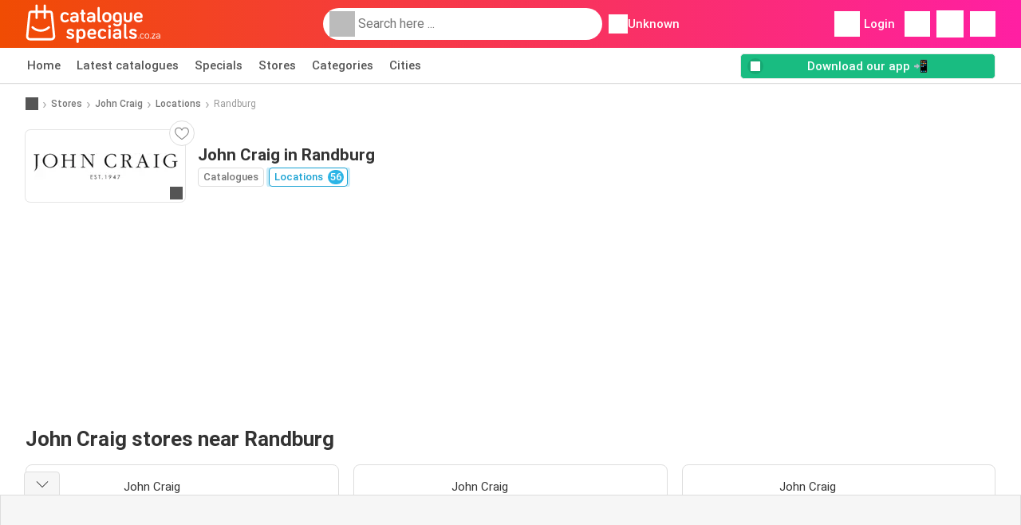

--- FILE ---
content_type: text/html; charset=UTF-8
request_url: https://www.cataloguespecials.co.za/stores/john-craig/locations/randburg
body_size: 17824
content:
<!DOCTYPE html><html lang="en-ZA" class="cssgrid"><head><meta http-equiv="Content-Type" content="text/html; charset=utf-8"><meta name="viewport" content="width=device-width, initial-scale=1, minimum-scale=1, maximum-scale=1"><meta name="robots" content="index, follow, max-image-preview:large, max-snippet:-1, max-video-preview:-1"><title>John Craig Randburg catalogue | Stores and trading hours</title><meta name="description" content="All John Craig stores and trading hours in Randburg"><meta property="og:url" content="https://www.cataloguespecials.co.za/stores/john-craig/locations/randburg"><meta property="og:title" content="John Craig - Randburg"><meta property="og:type" content="website"><meta property="og:description" content="All John Craig stores and trading hours in Randburg"><meta property="og:image" content="https://img.offers-cdn.net/assets/uploads/stores/za/logos/200x72_webp/john-craig-1579881347.jpg"><meta property="og:image:width" content="200"><meta property="og:image:height" content="72"><meta property="fb:app_id" content="529872510901578"><meta property="og:site_name" content="Cataloguespecials.co.za"><meta property="og:locale" content="en_ZA"><link rel="preconnect" href="https://img.offers-cdn.net" crossorigin> <script type="speculationrules">
    {
    "prefetch": [{
    "where": {
    "or": [
        { "href_matches": "/stores/*/catalogues-specials" },        { "href_matches": "/view/specials/*-*" },        { "href_matches": "/stores/*/specials/*-offer-*/" }        ]
    },
    "eagerness": "moderate"
    }]
    }
</script> <script type="speculationrules">
{"prefetch":[{"where":{"or":[]},"eagerness":"immediate"}]}
</script> <link rel="preconnect" href="https://fonts.gstatic.com"><link rel="preload" as="font" href="https://fonts.gstatic.com/s/roboto/v32/KFOmCnqEu92Fr1Mu4mxKKTU1Kg.woff2" type="font/woff2" crossorigin="anonymous"><link rel="preload" as="font" href="https://fonts.gstatic.com/s/roboto/v32/KFOlCnqEu92Fr1MmEU9fBBc4AMP6lQ.woff2" type="font/woff2" crossorigin="anonymous"><link rel="preload" as="font" href="https://fonts.gstatic.com/s/roboto/v32/KFOlCnqEu92Fr1MmWUlfBBc4AMP6lQ.woff2" type="font/woff2" crossorigin="anonymous"> <style>
    /* latin-ext */
    @font-face {
        font-family: 'Roboto';
        font-style: italic;
        font-weight: 100;
        font-display: swap;
        src: url(https://fonts.gstatic.com/s/roboto/v32/KFOiCnqEu92Fr1Mu51QrEz4dL-vwnYh2eg.woff2) format('woff2');
        unicode-range: U+0100-02BA, U+02BD-02C5, U+02C7-02CC, U+02CE-02D7, U+02DD-02FF, U+0304, U+0308, U+0329, U+1D00-1DBF, U+1E00-1E9F, U+1EF2-1EFF, U+2020, U+20A0-20AB, U+20AD-20C0, U+2113, U+2C60-2C7F, U+A720-A7FF;
    }

    /* latin */
    @font-face {
        font-family: 'Roboto';
        font-style: italic;
        font-weight: 100;
        font-display: swap;
        src: url(https://fonts.gstatic.com/s/roboto/v32/KFOiCnqEu92Fr1Mu51QrEzAdL-vwnYg.woff2) format('woff2');
        unicode-range: U+0000-00FF, U+0131, U+0152-0153, U+02BB-02BC, U+02C6, U+02DA, U+02DC, U+0304, U+0308, U+0329, U+2000-206F, U+20AC, U+2122, U+2191, U+2193, U+2212, U+2215, U+FEFF, U+FFFD;
    }

    /* latin-ext */
    @font-face {
        font-family: 'Roboto';
        font-style: italic;
        font-weight: 300;
        font-display: swap;
        src: url(https://fonts.gstatic.com/s/roboto/v32/KFOjCnqEu92Fr1Mu51TjASc0CsTYl4BOQ3o.woff2) format('woff2');
        unicode-range: U+0100-02BA, U+02BD-02C5, U+02C7-02CC, U+02CE-02D7, U+02DD-02FF, U+0304, U+0308, U+0329, U+1D00-1DBF, U+1E00-1E9F, U+1EF2-1EFF, U+2020, U+20A0-20AB, U+20AD-20C0, U+2113, U+2C60-2C7F, U+A720-A7FF;
    }

    /* latin */
    @font-face {
        font-family: 'Roboto';
        font-style: italic;
        font-weight: 300;
        font-display: swap;
        src: url(https://fonts.gstatic.com/s/roboto/v32/KFOjCnqEu92Fr1Mu51TjASc6CsTYl4BO.woff2) format('woff2');
        unicode-range: U+0000-00FF, U+0131, U+0152-0153, U+02BB-02BC, U+02C6, U+02DA, U+02DC, U+0304, U+0308, U+0329, U+2000-206F, U+20AC, U+2122, U+2191, U+2193, U+2212, U+2215, U+FEFF, U+FFFD;
    }

    /* latin-ext */
    @font-face {
        font-family: 'Roboto';
        font-style: italic;
        font-weight: 400;
        font-display: swap;
        src: url(https://fonts.gstatic.com/s/roboto/v32/KFOkCnqEu92Fr1Mu51xGIzIXKMnyrYk.woff2) format('woff2');
        unicode-range: U+0100-02BA, U+02BD-02C5, U+02C7-02CC, U+02CE-02D7, U+02DD-02FF, U+0304, U+0308, U+0329, U+1D00-1DBF, U+1E00-1E9F, U+1EF2-1EFF, U+2020, U+20A0-20AB, U+20AD-20C0, U+2113, U+2C60-2C7F, U+A720-A7FF;
    }

    /* latin */
    @font-face {
        font-family: 'Roboto';
        font-style: italic;
        font-weight: 400;
        font-display: swap;
        src: url(https://fonts.gstatic.com/s/roboto/v32/KFOkCnqEu92Fr1Mu51xIIzIXKMny.woff2) format('woff2');
        unicode-range: U+0000-00FF, U+0131, U+0152-0153, U+02BB-02BC, U+02C6, U+02DA, U+02DC, U+0304, U+0308, U+0329, U+2000-206F, U+20AC, U+2122, U+2191, U+2193, U+2212, U+2215, U+FEFF, U+FFFD;
    }

    /* latin-ext */
    @font-face {
        font-family: 'Roboto';
        font-style: italic;
        font-weight: 500;
        font-display: swap;
        src: url(https://fonts.gstatic.com/s/roboto/v32/KFOjCnqEu92Fr1Mu51S7ACc0CsTYl4BOQ3o.woff2) format('woff2');
        unicode-range: U+0100-02BA, U+02BD-02C5, U+02C7-02CC, U+02CE-02D7, U+02DD-02FF, U+0304, U+0308, U+0329, U+1D00-1DBF, U+1E00-1E9F, U+1EF2-1EFF, U+2020, U+20A0-20AB, U+20AD-20C0, U+2113, U+2C60-2C7F, U+A720-A7FF;
    }

    /* latin */
    @font-face {
        font-family: 'Roboto';
        font-style: italic;
        font-weight: 500;
        font-display: swap;
        src: url(https://fonts.gstatic.com/s/roboto/v32/KFOjCnqEu92Fr1Mu51S7ACc6CsTYl4BO.woff2) format('woff2');
        unicode-range: U+0000-00FF, U+0131, U+0152-0153, U+02BB-02BC, U+02C6, U+02DA, U+02DC, U+0304, U+0308, U+0329, U+2000-206F, U+20AC, U+2122, U+2191, U+2193, U+2212, U+2215, U+FEFF, U+FFFD;
    }

    /* latin-ext */
    @font-face {
        font-family: 'Roboto';
        font-style: italic;
        font-weight: 700;
        font-display: swap;
        src: url(https://fonts.gstatic.com/s/roboto/v32/KFOjCnqEu92Fr1Mu51TzBic0CsTYl4BOQ3o.woff2) format('woff2');
        unicode-range: U+0100-02BA, U+02BD-02C5, U+02C7-02CC, U+02CE-02D7, U+02DD-02FF, U+0304, U+0308, U+0329, U+1D00-1DBF, U+1E00-1E9F, U+1EF2-1EFF, U+2020, U+20A0-20AB, U+20AD-20C0, U+2113, U+2C60-2C7F, U+A720-A7FF;
    }

    /* latin */
    @font-face {
        font-family: 'Roboto';
        font-style: italic;
        font-weight: 700;
        font-display: swap;
        src: url(https://fonts.gstatic.com/s/roboto/v32/KFOjCnqEu92Fr1Mu51TzBic6CsTYl4BO.woff2) format('woff2');
        unicode-range: U+0000-00FF, U+0131, U+0152-0153, U+02BB-02BC, U+02C6, U+02DA, U+02DC, U+0304, U+0308, U+0329, U+2000-206F, U+20AC, U+2122, U+2191, U+2193, U+2212, U+2215, U+FEFF, U+FFFD;
    }

    /* latin-ext */
    @font-face {
        font-family: 'Roboto';
        font-style: italic;
        font-weight: 900;
        font-display: swap;
        src: url(https://fonts.gstatic.com/s/roboto/v32/KFOjCnqEu92Fr1Mu51TLBCc0CsTYl4BOQ3o.woff2) format('woff2');
        unicode-range: U+0100-02BA, U+02BD-02C5, U+02C7-02CC, U+02CE-02D7, U+02DD-02FF, U+0304, U+0308, U+0329, U+1D00-1DBF, U+1E00-1E9F, U+1EF2-1EFF, U+2020, U+20A0-20AB, U+20AD-20C0, U+2113, U+2C60-2C7F, U+A720-A7FF;
    }

    /* latin */
    @font-face {
        font-family: 'Roboto';
        font-style: italic;
        font-weight: 900;
        font-display: swap;
        src: url(https://fonts.gstatic.com/s/roboto/v32/KFOjCnqEu92Fr1Mu51TLBCc6CsTYl4BO.woff2) format('woff2');
        unicode-range: U+0000-00FF, U+0131, U+0152-0153, U+02BB-02BC, U+02C6, U+02DA, U+02DC, U+0304, U+0308, U+0329, U+2000-206F, U+20AC, U+2122, U+2191, U+2193, U+2212, U+2215, U+FEFF, U+FFFD;
    }

    /* latin-ext */
    @font-face {
        font-family: 'Roboto';
        font-style: normal;
        font-weight: 100;
        font-display: swap;
        src: url(https://fonts.gstatic.com/s/roboto/v32/KFOkCnqEu92Fr1MmgVxGIzIXKMnyrYk.woff2) format('woff2');
        unicode-range: U+0100-02BA, U+02BD-02C5, U+02C7-02CC, U+02CE-02D7, U+02DD-02FF, U+0304, U+0308, U+0329, U+1D00-1DBF, U+1E00-1E9F, U+1EF2-1EFF, U+2020, U+20A0-20AB, U+20AD-20C0, U+2113, U+2C60-2C7F, U+A720-A7FF;
    }

    /* latin */
    @font-face {
        font-family: 'Roboto';
        font-style: normal;
        font-weight: 100;
        font-display: swap;
        src: url(https://fonts.gstatic.com/s/roboto/v32/KFOkCnqEu92Fr1MmgVxIIzIXKMny.woff2) format('woff2');
        unicode-range: U+0000-00FF, U+0131, U+0152-0153, U+02BB-02BC, U+02C6, U+02DA, U+02DC, U+0304, U+0308, U+0329, U+2000-206F, U+20AC, U+2122, U+2191, U+2193, U+2212, U+2215, U+FEFF, U+FFFD;
    }

    /* latin-ext */
    @font-face {
        font-family: 'Roboto';
        font-style: normal;
        font-weight: 300;
        font-display: swap;
        src: url(https://fonts.gstatic.com/s/roboto/v32/KFOlCnqEu92Fr1MmSU5fChc4AMP6lbBP.woff2) format('woff2');
        unicode-range: U+0100-02BA, U+02BD-02C5, U+02C7-02CC, U+02CE-02D7, U+02DD-02FF, U+0304, U+0308, U+0329, U+1D00-1DBF, U+1E00-1E9F, U+1EF2-1EFF, U+2020, U+20A0-20AB, U+20AD-20C0, U+2113, U+2C60-2C7F, U+A720-A7FF;
    }

    /* latin */
    @font-face {
        font-family: 'Roboto';
        font-style: normal;
        font-weight: 300;
        font-display: swap;
        src: url(https://fonts.gstatic.com/s/roboto/v32/KFOlCnqEu92Fr1MmSU5fBBc4AMP6lQ.woff2) format('woff2');
        unicode-range: U+0000-00FF, U+0131, U+0152-0153, U+02BB-02BC, U+02C6, U+02DA, U+02DC, U+0304, U+0308, U+0329, U+2000-206F, U+20AC, U+2122, U+2191, U+2193, U+2212, U+2215, U+FEFF, U+FFFD;
    }

    /* latin-ext */
    @font-face {
        font-family: 'Roboto';
        font-style: normal;
        font-weight: 400;
        font-display: swap;
        src: url(https://fonts.gstatic.com/s/roboto/v32/KFOmCnqEu92Fr1Mu7GxKKTU1Kvnz.woff2) format('woff2');
        unicode-range: U+0100-02BA, U+02BD-02C5, U+02C7-02CC, U+02CE-02D7, U+02DD-02FF, U+0304, U+0308, U+0329, U+1D00-1DBF, U+1E00-1E9F, U+1EF2-1EFF, U+2020, U+20A0-20AB, U+20AD-20C0, U+2113, U+2C60-2C7F, U+A720-A7FF;
    }

    /* latin */
    @font-face {
        font-family: 'Roboto';
        font-style: normal;
        font-weight: 400;
        font-display: swap;
        src: url(https://fonts.gstatic.com/s/roboto/v32/KFOmCnqEu92Fr1Mu4mxKKTU1Kg.woff2) format('woff2');
        unicode-range: U+0000-00FF, U+0131, U+0152-0153, U+02BB-02BC, U+02C6, U+02DA, U+02DC, U+0304, U+0308, U+0329, U+2000-206F, U+20AC, U+2122, U+2191, U+2193, U+2212, U+2215, U+FEFF, U+FFFD;
    }

    /* latin-ext */
    @font-face {
        font-family: 'Roboto';
        font-style: normal;
        font-weight: 500;
        font-display: swap;
        src: url(https://fonts.gstatic.com/s/roboto/v32/KFOlCnqEu92Fr1MmEU9fChc4AMP6lbBP.woff2) format('woff2');
        unicode-range: U+0100-02BA, U+02BD-02C5, U+02C7-02CC, U+02CE-02D7, U+02DD-02FF, U+0304, U+0308, U+0329, U+1D00-1DBF, U+1E00-1E9F, U+1EF2-1EFF, U+2020, U+20A0-20AB, U+20AD-20C0, U+2113, U+2C60-2C7F, U+A720-A7FF;
    }

    /* latin */
    @font-face {
        font-family: 'Roboto';
        font-style: normal;
        font-weight: 500;
        font-display: swap;
        src: url(https://fonts.gstatic.com/s/roboto/v32/KFOlCnqEu92Fr1MmEU9fBBc4AMP6lQ.woff2) format('woff2');
        unicode-range: U+0000-00FF, U+0131, U+0152-0153, U+02BB-02BC, U+02C6, U+02DA, U+02DC, U+0304, U+0308, U+0329, U+2000-206F, U+20AC, U+2122, U+2191, U+2193, U+2212, U+2215, U+FEFF, U+FFFD;
    }

    /* latin-ext */
    @font-face {
        font-family: 'Roboto';
        font-style: normal;
        font-weight: 700;
        font-display: swap;
        src: url(https://fonts.gstatic.com/s/roboto/v32/KFOlCnqEu92Fr1MmWUlfChc4AMP6lbBP.woff2) format('woff2');
        unicode-range: U+0100-02BA, U+02BD-02C5, U+02C7-02CC, U+02CE-02D7, U+02DD-02FF, U+0304, U+0308, U+0329, U+1D00-1DBF, U+1E00-1E9F, U+1EF2-1EFF, U+2020, U+20A0-20AB, U+20AD-20C0, U+2113, U+2C60-2C7F, U+A720-A7FF;
    }

    /* latin */
    @font-face {
        font-family: 'Roboto';
        font-style: normal;
        font-weight: 700;
        font-display: swap;
        src: url(https://fonts.gstatic.com/s/roboto/v32/KFOlCnqEu92Fr1MmWUlfBBc4AMP6lQ.woff2) format('woff2');
        unicode-range: U+0000-00FF, U+0131, U+0152-0153, U+02BB-02BC, U+02C6, U+02DA, U+02DC, U+0304, U+0308, U+0329, U+2000-206F, U+20AC, U+2122, U+2191, U+2193, U+2212, U+2215, U+FEFF, U+FFFD;
    }

    /* latin-ext */
    @font-face {
        font-family: 'Roboto';
        font-style: normal;
        font-weight: 900;
        font-display: swap;
        src: url(https://fonts.gstatic.com/s/roboto/v32/KFOlCnqEu92Fr1MmYUtfChc4AMP6lbBP.woff2) format('woff2');
        unicode-range: U+0100-02BA, U+02BD-02C5, U+02C7-02CC, U+02CE-02D7, U+02DD-02FF, U+0304, U+0308, U+0329, U+1D00-1DBF, U+1E00-1E9F, U+1EF2-1EFF, U+2020, U+20A0-20AB, U+20AD-20C0, U+2113, U+2C60-2C7F, U+A720-A7FF;
    }

    /* latin */
    @font-face {
        font-family: 'Roboto';
        font-style: normal;
        font-weight: 900;
        font-display: swap;
        src: url(https://fonts.gstatic.com/s/roboto/v32/KFOlCnqEu92Fr1MmYUtfBBc4AMP6lQ.woff2) format('woff2');
        unicode-range: U+0000-00FF, U+0131, U+0152-0153, U+02BB-02BC, U+02C6, U+02DA, U+02DC, U+0304, U+0308, U+0329, U+2000-206F, U+20AC, U+2122, U+2191, U+2193, U+2212, U+2215, U+FEFF, U+FFFD;
    }</style> <script src="https://securepubads.g.doubleclick.net/tag/js/gpt.js" async></script> <script>
        window.xhrDomain = 'https://www.cataloguespecials.co.za';
    </script> <link rel="shortcut icon" type="image/x-icon" href="https://img.offers-cdn.net/assets/images/logos/za/favicon.ico"/><link rel="canonical" href="https://www.cataloguespecials.co.za/stores/john-craig/locations/randburg"/><link rel="stylesheet" href="https://img.offers-cdn.net/build/folderz2025-prod/20260123140222-290567/assets/frontend/build/pages/store-location.ee07f0c3.css"><link rel="stylesheet" href="https://img.offers-cdn.net/build/folderz2025-prod/20260123140222-290567/assets/frontend/build/navigation.5424f716.css"> <script src="https://accounts.google.com/gsi/client" async defer></script> <script>
        window.firebase_app_config = '[base64]';
        window.firebase_vapid_key = 'BCa79IrISV-D_2WytT65_eim8qvvnwUdG1UBj5hwd9jUcbEOO8WInOwg-KsAH3ktcsvGsl6z8qm34rbSGPslZl4';
        var interstitialSlot;
    </script> <script async src="https://www.googletagmanager.com/gtag/js?id=G-MQL4LLNXTN"
            fetchPriority="low"
            defer
    >
    </script> <script defer async fetchPriority="low">
        window.dataLayer = window.dataLayer || [];

        function gtag() {
            dataLayer.push(arguments);
        }

        gtag('js', new Date());
        gtag('config', 'G-MQL4LLNXTN', {anonymize_ip: true});
    </script> <script defer async fetchPriority="low">
        async function deleteCookie(pattern) {
            const re = new RegExp("^" + pattern.replace(/\*/g, ".*") + "$");
            (await cookieStore.getAll())
                .filter(c => re.test(c.name))
                .forEach(c => cookieStore.delete({name: c.name, domain: c.domain, path: c.path}));
        }

        function showRevocationMessage(e) {
            e.preventDefault();
            googlefc.showRevocationMessage();
                    }
    </script> <script async>
    const adCountries = {
        "be": "be_promotiez",
        "cl": "cl_catalogosofertas",
        "ar": "ar_catalogosofertas",
        "br": "br_catalogosofertas",
        "co": "co_catalogosofertas",
        "ec": "ec_catalogosofertas",
        "mx": "mx_catalogosofertas",
        "pe": "pe_catalogosofertas",
        "au": "au_catalogueoffers",
        "za": "za_cataloguespecials",
        "at": "at_flugblattangebote",
        "ca": "ca_flyerdeals",
        "nl": "nl_folderz",
        "pt": "pt_folhetospromocionais",
        "es": "es_folletosofertas",
        "pl": "pl_gazetki",
        "it": "it_offertevolantini",
        "fr": "fr_promocatalogues",
        "de": "de_prospektangebote",
        "dk": "dk_tilbudsaviseronline",
        "se": "se_reklambladerbjudanden",
        "en": "en_catalogueoffers",
        "us": "us_adspecials",
        "cz": "cz_akcniletak",
        "no": "no_kundeavisogtilbud",
        "ae": "ae_promotions",
        "ro": "ro_ofertelecatalog",
        "hu": "hu_ajanlatok",
    };

    // Set up admanager
    window.googletag = window.googletag || {cmd: []};

    const sideRailEnabled = false;
    const interstitialAd = '/21837128184/' + adCountries['za'] + '/interstitial';
    const SideRailAd = '/21837128184/' + adCountries['za'] + '/d_side_rail_anchor';
        let leftSideRail = null;
    let rightSideRail = null;

    // Add interstitial
    googletag.cmd.push(function () {
        interstitialSlot = googletag.defineOutOfPageSlot(
            interstitialAd,
            googletag.enums.OutOfPageFormat.INTERSTITIAL
        );

        // if window width is 91.5rem + 400px width then show side rails
        const meetsWidthRequirement = window.innerWidth >= 1864;

        
        googletag.pubads().setTargeting('pagina', 'store-location');

        
        [interstitialSlot, leftSideRail, rightSideRail]
            .filter(slot => slot !== null)
            .forEach(slot => {
                slot.addService(googletag.pubads());
            });
    });

    googletag.cmd.push(function () {
        googletag.pubads().disableInitialLoad();
        googletag.pubads().enableSingleRequest();
        googletag.enableServices();

        [interstitialSlot, leftSideRail, rightSideRail]
            .filter(slot => slot !== null)
            .forEach(slot => {
                googletag.pubads().refresh([slot]);
            });
    });
</script> <script>

    // Set up general advertisements
    window.ad_count = 0;
    window.ad_size = [];
    window.ad_size["big"] = 2;
    window.ad_size["small"] = 2;
    window.ad_country = "za";
</script> 
<script defer async fetchpriority="low">
    !function(f,b,e,v,n,t,s)
    {if(f.fbq)return;n=f.fbq=function(){n.callMethod?
        n.callMethod.apply(n,arguments):n.queue.push(arguments)};
        if(!f._fbq)f._fbq=n;n.push=n;n.loaded=!0;n.version='2.0';
        n.queue=[];t=b.createElement(e);t.async=!0;
        t.src=v;s=b.getElementsByTagName(e)[0];
        s.parentNode.insertBefore(t,s)}(window, document,'script',
        'https://connect.facebook.net/en_US/fbevents.js');
        fbq('init', '153675740936957');
    fbq('track', 'PageView');

    </script>
<noscript><img height="1" width="1" style="display:none" src="https://www.facebook.com/tr?id=153675740936957&ev=PageView&noscript=1" /></noscript> <script>
        window.page = 'store-location';
    </script> <script defer async src="https://fundingchoicesmessages.google.com/i/pub-0147727453982366?ers=1"></script> <script defer>(function() {function signalGooglefcPresent() {if (!window.frames['googlefcPresent']) {if (document.body) {const iframe = document.createElement('iframe'); iframe.style = 'width: 0; height: 0; border: none; z-index: -1000; left: -1000px; top: -1000px;'; iframe.style.display = 'none'; iframe.name = 'googlefcPresent'; document.body.appendChild(iframe);} else {setTimeout(signalGooglefcPresent, 0);}}}signalGooglefcPresent();})();</script>
</head><body> <script>
    window.initial_query = "";
    window.debug = "0";
    // Set whether or not a user is logged in
    window.logged_in =  false ;
    window.csrf = "eyJ0eXAiOiJKV1QiLCJhbGciOiJIUzI1NiJ9.eyJleHBpcmVzIjoxNzY5MjE3NjA0fQ.JknmXcUY0lqzId4BsuMkxiC9kUXQuGeQ03bkAkPxEHc";
    window.locale = "za";
            window.experiment = "null";
    window.experiment_variant = "";
    </script> <div id="initial"><toast id="toast-default"></toast> <script>
        // loop through storagePopulation and set every key with value as let globalVars.key = value
        window.globalVars = {};
                window.globalVars.page = "store-location";
                window.globalVars.clickstreamExperimentUrl = "https:\/\/clickstream-api.folderz.nl\/clickstream\/experiment-start\/record?___urhs=pq&ts=1769223004&sg=5725ee7c98064eb8bc82fb2673fbc18f8248830c6db61c5d177854db8f5d58b8";
                window.globalVars.clickstreamPageviewUrl = "https:\/\/clickstream-api.folderz.nl\/clickstream\/pageview\/record?___urhs=pq&ts=1769223004&sg=75e474ce60de863aebe12a29fc666ff1cface01a64ac3973b3564ace74136ac8";
                window.globalVars.clickstreamExtra = "{\"ip\":\"18.217.124.156\",\"session_id\":\"\",\"country\":\"za\",\"platform\":\"website\",\"identifier\":\"clickstream-9f197d94-34d4-41e1-a3b7-f5a22bff9b6d\"}";
                window.globalVars.clickstreamImpressionUrl = "https:\/\/clickstream-api.folderz.nl\/clickstream\/impression\/record?___urhs=pq&ts=1769223004&sg=6ff3d95211516bf2c204dbd812a1161d1366267b151651c92829b5932ce096e9";
                window.globalVars.clickstreamFlyerCampaignUrl = "https:\/\/clickstream-api.folderz.nl\/partner\/flyer-campaign\/?___urhs=pq&ts=1769223004&sg=c60fa51439db39457218209f74f9c357230235248acb247858ab764ecc9f47dc";
                window.globalVars.clickstreamImpressionBatchUrl = "https:\/\/clickstream-api.folderz.nl\/clickstream\/impression-batch\/record?___urhs=pq&ts=1769223004&sg=baf1de408d3f46ddc5f9c10a8295b5533a9124aa3ef49efe9675e704cb47f6ce";
                window.globalVars.clickstreamButtonClickUrl = "https:\/\/clickstream-api.folderz.nl\/clickstream\/button\/click?___urhs=pq&ts=1769223004&sg=a3d379c8bad8926231662bdc6e0c709a681d8fffc9053b3a467233bfbc2dc08d";
                window.globalVars.clickstreamToken = "eyJ0eXAiOiJKV1QiLCJhbGciOiJSUzI1NiJ9.[base64].[base64]";
                window.globalVars.clickstreamData = ["store-location",33420];
                window.globalVars.fbid = "529872510901578";
                window.globalVars.gClientId = "400403461344-ql6gg9fnh54vjogr3esu1vu02runrvln.apps.googleusercontent.com";
                window.globalVars.xhrDomain = "https:\/\/www.cataloguespecials.co.za";
                window.globalVars.cdnDomain = "https:\/\/img.offers-cdn.net";
                window.globalVars.favorites = {"store":[],"brand":[],"product-keyword":[]};
                window.globalVars.isVirtualUser = null;
                window.globalVars.userLocation = {"name":"","lat":"","lon":"","detected":false,"ip":false};
            </script>
</div><div id="navigation-vue" data-page="store-location" data-clickstream-experiment-url="https://clickstream-api.folderz.nl/clickstream/experiment-start/record?___urhs=pq&amp;ts=1769223004&amp;sg=5725ee7c98064eb8bc82fb2673fbc18f8248830c6db61c5d177854db8f5d58b8" data-clickstream-button-click-url="https://clickstream-api.folderz.nl/clickstream/button/click?___urhs=pq&amp;ts=1769223004&amp;sg=a3d379c8bad8926231662bdc6e0c709a681d8fffc9053b3a467233bfbc2dc08d" data-clickstream-extra="{&quot;ip&quot;:&quot;18.217.124.156&quot;,&quot;session_id&quot;:&quot;&quot;,&quot;country&quot;:&quot;za&quot;,&quot;platform&quot;:&quot;website&quot;,&quot;identifier&quot;:&quot;clickstream-9f197d94-34d4-41e1-a3b7-f5a22bff9b6d&quot;}" data-clickstream-impression-url="https://clickstream-api.folderz.nl/clickstream/impression/record?___urhs=pq&amp;ts=1769223004&amp;sg=6ff3d95211516bf2c204dbd812a1161d1366267b151651c92829b5932ce096e9" data-locale="za" data-debug="0"
><header class="navbar"><div class="container"><div class="navbar__top"><div id="js-navigation-mobile" class="navbar__menu-icon"><div class="icon navbar-svg-menu"><img src="https://img.offers-cdn.net/build/folderz2025-prod/20260123140222-290567/assets/frontend/build/assets/icons/menu.svg" loading="lazy" alt="menu-icon"></div></div><a href="/" class="navbar__logo-container" aria-label="Cataloguespecials.co.za home"><img class="navbar__logo navbar-svg-logo" src="https://img.offers-cdn.net/build/folderz2025-prod/20260123140222-290567/assets/frontend/build/assets/logos/za/logo.svg" alt="Cataloguespecials.co.za logo"/></a> <script async>
    window.search = {};
        window.search.search_icon = "https:\/\/img.offers-cdn.net\/build\/folderz2025-prod\/20260123140222-290567\/assets\/frontend\/build\/assets\/icons\/search-sm.svg";
        window.search.store_icon = "https:\/\/img.offers-cdn.net\/build\/folderz2025-prod\/20260123140222-290567\/assets\/frontend\/build\/assets\/icons\/shop.svg";
        window.search.history_icon = "https:\/\/img.offers-cdn.net\/build\/folderz2025-prod\/20260123140222-290567\/assets\/frontend\/build\/assets\/icons\/history.svg";
        window.search.caret_right_icon = "            <div style=\" mask-image: url('https:\/\/img.offers-cdn.net\/build\/folderz2025-prod\/20260123140222-290567\/assets\/frontend\/build\/assets\/icons\/caret-right.svg'); width: 24px; height: 24px; mask-size: cover; mask-repeat: no-repeat;\"\n         alt=\"caret-right icon\"\n         width=\"24\"\n         height=\"24\"\n         loading=\"lazy\"\n         class=\"bg-darker icn icn-24\"><\/div>\n";
        window.search.search_page_url = "\/search\/replace_query";
        window.search.no_results_message = "No results";
        window.search.more_buttons = {"offer":"More offers for %query%","flyer":"More flyers for %query%","store":"More stores for %query%"};
    </script> <div class="navbar__search"><div class="search__container d-flex align-items-center"><div class="search__input-container"><div style=" mask-image: url('https://img.offers-cdn.net/build/folderz2025-prod/20260123140222-290567/assets/frontend/build/assets/icons/search-white.svg'); width: 32px; height: 32px; mask-size: cover; mask-repeat: no-repeat;" alt="search icon" width="32" height="32" loading="lazy" class="bg-gray-400 icn icn-32 search__icon"></div><div class="search-mobile__clear d-lg-none search-svg-close"><img src="https://img.offers-cdn.net/build/folderz2025-prod/20260123140222-290567/assets/frontend/build/assets/icons/close.svg" loading="lazy"></div><input type="text" class="search__input search__input--focus" placeholder='Search here ...'></div><div class="search-mobile__cancel d-lg-none"> cancel </div><div class="search-suggestions-container search-results-container hidden" id="search-suggestions-container"><div class="suggestions-container" id="search-content"><div class="search-results"><div id="popular-searches-container" class="hidden"><div class="stripe-title" id="popular-searches-title"><span>Popular searches</span></div><div id="popular-searches"></div></div><div id="recent-searches-container" class="hidden"><div class="stripe-title" id="recent-searches-title"><span>Recent searches</span></div><div id="recent-searches"></div></div><div id="search-results-container" class="hidden"><div class="stripe-title" id="search-results-title"><span>Results</span></div><div id="search-results"><div class="suggestions"></div><div class="tabs"><div class="results"><div class="search-results"><div class="search-results-title search-results-tabs d-flex justify-between"><span class="search-results-tab active" id="search-offers-tab-button">Specials <span class="badge"></span></span><span class="search-results-tab" id="search-flyers-tab-button">Catalogues <span class="badge"></span></span><span class="search-results-tab" id="search-stores-tab-button">Stores <span class="badge"></span></span></div><section id="search-offers-tab"></section><section id="search-flyers-tab" class="hidden"></section><section id="search-stores-tab" class="hidden"></section><div id="more-buttons"></div></div></div></div></div></div><div id="search-pinned-flyer-container" class="hidden"><div class="stripe-title" id="search-flyer-promotion-title"><span>Popular choices 👀</span></div><div id="pinned-flyer"></div></div></div></div><div class="search-loader" id="search-loader"><div class="infinite-loader"></div></div></div></div><div class="location-container js-open-location-popup"><div style=" mask-image: url('https://img.offers-cdn.net/build/folderz2025-prod/20260123140222-290567/assets/frontend/build/assets/icons/location-bordered.svg'); width: 24px; height: 24px; mask-size: cover; mask-repeat: no-repeat;" alt="location icon" width="24" height="24" loading="lazy" class="bg-white icn icn-24 ml-2"></div><div class="current-location"><span id="js-current-location-name"> Unknown </span></div></div></div><div class="navbar__top-right"><div class="js-open-location-popup nav-icon d-lg-none"><div style=" mask-image: url('https://img.offers-cdn.net/build/folderz2025-prod/20260123140222-290567/assets/frontend/build/assets/icons/location-warning.svg'); width: 32px; height: 32px; mask-size: cover; mask-repeat: no-repeat;" alt="location-warning icon" width="32" height="32" loading="eager" class="bg-white icn icn-32"></div><div class="nav-icon__counter">!</div></div><div class="navbar__login js-open-login-popup"><div style=" mask-image: url('https://img.offers-cdn.net/build/folderz2025-prod/20260123140222-290567/assets/frontend/build/assets/icons/user.svg'); width: 32px; height: 32px; mask-size: cover; mask-repeat: no-repeat;" alt="profile icon" width="32" height="32" loading="eager" class="bg-white icn icn-32"></div> Login </div><a href="/favorites" class="d-none d-md-block"><div class="nav-icon"><div style=" mask-image: url('https://img.offers-cdn.net/build/folderz2025-prod/20260123140222-290567/assets/frontend/build/assets/icons/heart.svg'); width: 32px; height: 32px; mask-size: cover; mask-repeat: no-repeat;" alt="favorite icon" width="32" height="32" loading="eager" class="bg-white icn icn-32"></div><div class="nav-icon__counter js-favorites-length hidden" id="js-favorites-counter"></div></div></a><a href="/notifications" class="d-none d-md-block"><div class="nav-icon" id="notifications-nav-icon"><div style=" mask-image: url('https://img.offers-cdn.net/build/folderz2025-prod/20260123140222-290567/assets/frontend/build/assets/icons/bookmark-white-border.svg'); width: 34px; height: 34px; mask-size: cover; mask-repeat: no-repeat;" alt="bookmark icon" width="34" height="34" loading="eager" class="bg-white icn icn-34"></div></div></a><a href="/my-shopping-list" aria-label="Shopping list"><div class="nav-icon"><div style=" mask-image: url('https://img.offers-cdn.net/build/folderz2025-prod/20260123140222-290567/assets/frontend/build/assets/icons/list.svg'); width: 32px; height: 32px; mask-size: cover; mask-repeat: no-repeat;" alt="shopping-list icon" width="32" height="32" loading="eager" class="bg-white icn icn-32"></div><div class="nav-icon__counter hidden" id="js-shopping-list-counter"> 0 </div></div></a><div class="navbar__search-mobile trigger__search-mobile"><div style=" mask-image: url('https://img.offers-cdn.net/build/folderz2025-prod/20260123140222-290567/assets/frontend/build/assets/icons/search-white.svg'); width: 32px; height: 32px; mask-size: cover; mask-repeat: no-repeat;" alt="search icon" width="32" height="32" loading="eager" class="bg-white icn icn-32"></div></div></div></div></div><nav class="navbar__menu"><div class="container d-flex"><a href="/" class="navbar__menu-item"> Home </a><a href="/latest-catalogues" class="navbar__menu-item"> Latest catalogues </a><a href="/popular-specials" class="navbar__menu-item"> Specials </a><a href="/stores" class="navbar__menu-item"> Stores </a><a href="/categories" class="navbar__menu-item"> Categories </a><a href="/cities" class="navbar__menu-item"> Cities </a><div class="page-promotion-item"><div class="js-page-promotion-container app-promotion" data-clickstream-source-section-name="page-promotion-btn-navbar" data-name="page-promotion-mobile-app" data-button-location="navbar" ><a href="/app" class="btn js-btn btn btn-light page-promotion-btn " title="Download our app 📲" style="background-color: #19bc81" ><span class="btn-label"><div class="icon"><div style=" mask-image: url('https://img.offers-cdn.net/build/folderz2025-prod/20260123140222-290567/assets/frontend/build/assets/icons/bulb.svg'); width: 12px; height: 12px; mask-size: cover; mask-repeat: no-repeat;" alt="bulb icon" width="12" height="12" loading="lazy" class="bg-white icn icn-12"></div></div> Download our app 📲 </span></a></div></div></div></nav><div id="js-mobile-menu" class="nav-drawer-mobile hidden js-close-mobile-menu"><nav class="nav-mobile"><div class="nav-mobile__top"><div>Menu</div><div class="icon close js-close-mobile-menu navbar-svg-close"><img src="https://img.offers-cdn.net/build/folderz2025-prod/20260123140222-290567/assets/frontend/build/assets/icons/close-white.svg" loading="lazy"></div></div><div class="nav-mobile__menu mb-0"><a class="nav-mobile__menu-item " href="/"> Home </a><a class="nav-mobile__menu-item " href="/latest-catalogues"> Latest catalogues </a><a class="nav-mobile__menu-item " href="/popular-specials"> Specials </a><a class="nav-mobile__menu-item " href="/stores"> Stores </a><a class="nav-mobile__menu-item " href="/categories"> Categories </a><a class="nav-mobile__menu-item " href="/cities"> Cities </a><div class="page-promotion-item"><div class="js-page-promotion-container app-promotion" data-clickstream-source-section-name="page-promotion-btn-navbar" data-name="page-promotion-mobile-app" data-button-location="navbar" ><a href="/app" class="btn js-btn btn btn-light page-promotion-btn " title="Download our app 📲" style="background-color: #19bc81" ><span class="btn-label"><div class="icon"><div style=" mask-image: url('https://img.offers-cdn.net/build/folderz2025-prod/20260123140222-290567/assets/frontend/build/assets/icons/bulb.svg'); width: 12px; height: 12px; mask-size: cover; mask-repeat: no-repeat;" alt="bulb icon" width="12" height="12" loading="lazy" class="bg-white icn icn-12"></div></div> Download our app 📲 </span></a></div></div></div><div class="d-block d-lg-none pt-3 pr-2 pb-3 pl-3"><div class="js-page-promotion-container app-promotion" data-clickstream-source-section-name="page-promotion-btn-navbar" data-name="page-promotion-mobile-app" data-button-location="navbar" ><a href="/app" class="btn js-btn btn btn-light page-promotion-btn " title="Download our app 📲" style="background-color: #19bc81" ><span class="btn-label"><div class="icon"><div style=" mask-image: url('https://img.offers-cdn.net/build/folderz2025-prod/20260123140222-290567/assets/frontend/build/assets/icons/bulb.svg'); width: 12px; height: 12px; mask-size: cover; mask-repeat: no-repeat;" alt="bulb icon" width="12" height="12" loading="lazy" class="bg-white icn icn-12"></div></div> Download our app 📲 </span></a></div></div><div class="nav-mobile__title"> MY LOCATION </div><div class="nav-mobile__menu nav-mobile__location js-open-location-popup"><div class="nav-mobile__menu-item location-con"><div class="with-icon"><div class="icon exclamation-mark navbar-svg-exclamation"><img src="https://img.offers-cdn.net/build/folderz2025-prod/20260123140222-290567/assets/frontend/build/assets/icons/exclamation-mark.svg" loading="lazy"></div><div class="current-location"> Unknown </div></div></div></div><div class="nav-mobile__account"><div class="nav-mobile__menu account-container"><div class="nav-mobile__menu-item account-item js-open-login-popup"><div class="with-icon"><div class="icon user navbar-svg-icon-user"><img src="https://img.offers-cdn.net/build/folderz2025-prod/20260123140222-290567/assets/frontend/build/assets/icons/user-gray.svg" loading="lazy"></div> Login </div></div><a class="nav-mobile__menu-item account-item" href="/favorites"><div class="with-icon"><div class="icon favorite icon--favorite navbar-svg-favorite"><img src="https://img.offers-cdn.net/build/folderz2025-prod/20260123140222-290567/assets/frontend/build/assets/icons/heart-gray.svg" loading="lazy"></div> Favorites <span class="badge badge-primary ml-1 js-favorites-length hidden"></span></div></a></div></div></nav></div></header></div><div class="sticky-mobile-navigation"><a href="/latest-catalogues" class="js-sticky-mobile-navigation sticky-mobile-navigation__item " data-navigation-item="flyers"><div style=" mask-image: url('https://img.offers-cdn.net/build/folderz2025-prod/20260123140222-290567/assets/frontend/build/assets/icons/flyers.svg'); width: 32px; height: 32px; mask-size: cover; mask-repeat: no-repeat;" alt="copy icon" width="32" height="32" loading="eager" class="bg-gray-700 icn icn-32"></div><span>Catalogues</span></a><a href="/popular-specials" class="js-sticky-mobile-navigation sticky-mobile-navigation__item " data-navigation-item="offers"><div style=" mask-image: url('https://img.offers-cdn.net/build/folderz2025-prod/20260123140222-290567/assets/frontend/build/assets/icons/exclamation-alert.svg'); width: 32px; height: 32px; mask-size: cover; mask-repeat: no-repeat;" alt="exclamation-alert icon" width="32" height="32" loading="eager" class="bg-gray-700 icn icn-32"></div><span>Specials</span></a><a href="/favorites" class="js-sticky-mobile-navigation sticky-mobile-navigation__item " data-navigation-item="favorites"><div style=" mask-image: url('https://img.offers-cdn.net/build/folderz2025-prod/20260123140222-290567/assets/frontend/build/assets/icons/heart.svg'); width: 32px; height: 32px; mask-size: cover; mask-repeat: no-repeat;" alt="favorite icon" width="32" height="32" loading="eager" class="bg-gray-700 icn icn-32"></div><div class="sticky-mobile-navigation__item__counter js-favorites-length hidden" id="js-favorites-counter"></div><span>Favorites</span></a><a href="/notifications" class="js-sticky-mobile-navigation sticky-mobile-navigation__item " data-navigation-item="notifications"><div style=" mask-image: url('https://img.offers-cdn.net/build/folderz2025-prod/20260123140222-290567/assets/frontend/build/assets/icons/bookmark-white-border.svg'); width: 32px; height: 32px; mask-size: cover; mask-repeat: no-repeat;" alt="bookmark icon" width="32" height="32" loading="eager" class="bg-gray-700 icn icn-32"></div><span>Saved</span></a></div><div id="js-overlay" class="js-close-popup overlay hidden"></div><div id="js-login-popup" class=" js-base-popup popup__wrapper hidden" data-record-impression="true" data-impression-name="login-popup" data-impression-extra="{&quot;event_group&quot;:&quot;login-popup&quot;}" ><div class="popup"><div class="popup__title "> Login <div class="icon close popup-svg-close js-close-popup"><img src="https://img.offers-cdn.net/build/folderz2025-prod/20260123140222-290567/assets/frontend/build/assets/icons/close.svg" loading="lazy"></div></div><div class="popup__content"><form id="login-form" method="post"><div class="d-flex social-buttons"><div id="js-facebook-login-btn" class="btn btn-facebook btn-lg"><div id="js-facebook-login-btn-text" class="content-wrapper"><span class="btn-facebook__icon"></span><span> Facebook </span></div><div id="js-facebook-login-btn-loader" class="infinite-loader btn-loader hidden"></div></div><div id="js-google-login-btn" class="btn btn-lg btn-google mt-0 g-signin-button"><div id="js-google-login-btn-text" class="content-wrapper"></div><div id="js-google-login-btn-loader" class="infinite-loader btn-loader hidden"></div></div></div><div class="half-line"><hr><div class="center">or</div><hr></div><div id="js-login-error" class="login-error hidden"> Your e-mail address or password is invalid. Please try again. </div><div class="input-group-form"><div class="label"> Email address </div><div class="input"><input id="js-login-input-field" class="w-100" type="email" name="email" placeholder="Email address" autocomplete="username" required></div></div><div class="input-group-form"><div class="label"> Password </div><div class="input"><input id="js-login-password-input-field" class="w-100" type="password" name="password" placeholder="Password" autocomplete="current-password" required></div></div><div class="dual-line"><div class="checkbox-container"><input name="_remember_me" id="js-remember-me-checkbox" type="checkbox"/><label class="checkbox" for="js-remember-me-checkbox"><div class="flip"><div class="front"></div><div class="back"><svg width="16" height="14" viewBox="0 0 16 14"><path d="M2 8.5L6 12.5L14 1.5"></path></svg></div></div></label><label class="label" for="js-remember-me-checkbox"> Remember me </label></div><div class="link js-open-password-forgotten-popup">Forgotten password? </div></div><div id="js-login-btn" class="btn btn-block btn-lg btn-primary"><div id="js-login-btn-text" class="btn-label">Login</div><div id="js-login-btn-loader" class="infinite-loader btn-loader hidden"></div></div></form><div class="solo-line"><div class="link js-close-popup"> Continue without an account </div></div><input type="hidden" id="js-csrf-token-popup" name="_csrf_token" value="a1d3a27d710248d27aa109442.OCfJFPoxXENj7dSbSAoVcfmkNLRXNjaM456N32PtUpc.CGaoRZtwChUrpIWsH1JsIIGJc-5icGfllsvY6waXFM53T4UgilwDbjuysw"></div><div class="popup__footer gray "> Don&#039;t have an account? <div class="link js-open-register-popup"> Register </div></div></div></div><div id="js-password-forgotten-popup" class=" js-base-popup popup__wrapper hidden" data-record-impression="true" data-impression-name="password-forgotten-popup" data-impression-extra="{&quot;event_group&quot;:&quot;password-forgotten-popup&quot;}" ><div class="popup"><div class="popup__title "> Forgotten password? <div class="icon close popup-svg-close js-close-popup"><img src="https://img.offers-cdn.net/build/folderz2025-prod/20260123140222-290567/assets/frontend/build/assets/icons/close.svg" loading="lazy"></div></div><div class="popup__content"><div id="js-password-forgotten-form"> Enter your e-mail address and we will sent you a link to reset your password. <div class="input-group-form password-reset"><div class="label"> Email address </div><div class="input"><input id="js-password-forgotten-input-field" type="text" name="email" class="w-100" placeholder="Email address" required></div></div><div id="js-password-forgotten-btn" class="btn btn-block btn-primary btn-lg"><div id="js-password-forgotten-btn-text" class="btn-label">Reset password</div><div id="js-password-forgotten-btn-loader" class="infinite-loader btn-loader hidden"></div></div></div><div id="js-password-forgotten-success" class="hidden">An e-mail has been sent to you in order to reset your password.</div><input type="hidden" id="js-csrf-token-popup" name="_csrf_token" value="5548f.BOo18kw26vQ_9QCfg3tcFaFZAgcJE-eQtHyB4tInCyE.NKtUoy13vKJ3vFGo1CMlRNl0RV08Vbb5wSnU1rddTXhLgnnGPFu12WeqZw"></div></div></div><div id="js-register-popup" class=" js-base-popup popup__wrapper hidden" data-record-impression="true" data-impression-name="register-popup" data-impression-extra="{&quot;event_group&quot;:&quot;register-popup&quot;}" ><div class="popup"><div class="popup__title "> Register <div class="icon close popup-svg-close js-close-popup"><img src="https://img.offers-cdn.net/build/folderz2025-prod/20260123140222-290567/assets/frontend/build/assets/icons/close.svg" loading="lazy"></div></div><div class="popup__content"><form id="register-form" method="post"><div class="d-flex social-buttons"><div class="w-50 pr-1"><div id="js-facebook-register-btn" class="btn btn-facebook btn-lg"><div id="js-facebook-register-btn-text" class="content-wrapper"><span class="btn-facebook__icon"></span><span> Facebook </span></div><div id="js-facebook-register-btn-loader" class="infinite-loader btn-loader hidden"></div></div></div><div class="w-50 pl-1"><div id="js-google-register-btn" class="btn btn-lg btn-google mt-0 g-signin-button"><div id="js-google-register-btn-text" class="content-wrapper"><span class="btn-google__icon"></span><span>Google</span></div><div id="js-google-register-btn-loader" class="infinite-loader btn-loader hidden"></div></div></div></div><div class="half-line"><hr><div class="center">or</div><hr></div><div id="js-register-error" class="register-error hidden"> This e-mail address is already in use </div><div class="input-group-form"><div class="label"> Email address </div><div class="input"><input id="js-register-input-field" class="w-100" type="email" name="email" placeholder="Email address" autocomplete="username" required></div><div id="js-regiser-email-error" class="error-message hidden"> You have not entered a (valid) e-mail address. </div></div><div class="input-group-form"><div class="label"> Password </div><div class="input"><input id="js-register-password-input-field" class="w-100" type="password" name="password" placeholder="Password" autocomplete="current-password" required></div><div id="js-register-show-password" class="icon eye"></div><div id="js-register-password-error" class="error-message hidden"> Your password should contain at least 8 characters with 1 capital letter, 1 number and one special character like !, # or % </div></div><div class="dual-line"><div class="checkbox-container"><input name="newsletter" id="js-newsletter-checkbox" type="checkbox"/><label class="checkbox" for="js-newsletter-checkbox"><div class="flip"><div class="front"></div><div class="back"><svg width="16" height="14" viewBox="0 0 16 14"><path d="M2 8.5L6 12.5L14 1.5"></path></svg></div></div></label><label class="label" for="js-newsletter-checkbox"> I would like to receive a weekly newsletter with an overview of deals. </label></div></div><div id="js-register-btn" class="btn btn-block btn-lg btn-primary"><div id="js-register-btn-text" class="btn-label">Create account</div><div id="js-register-btn-loader" class="infinite-loader btn-loader hidden"></div></div></form><div class="solo-line"><div class="notice"> By creating an account for Cataloguespecials.co.za I accept the <a href="/terms-and-conditions" target="_blank">terms and conditions</a></div></div><input type="hidden" id="js-csrf-token-popup" name="_csrf_token" value="f78f81505e914efa62cf.U1tvIZmSytahkZVK3xO-z3cxK9lJrlDCbxeTFawAoYw.YxoOcPjTnIDp2MR9iEvHng8cbIN86AGrGkLGIcl659UcMyMV6f-V-_nO8g"></div><div class="popup__footer "> Already have an account? <div class="link js-open-login-popup"> Login </div></div></div></div> <script async>
        // loop through storagePopulation and set every key with value as let locationPopup.key = value
        window.locationPopup = {};
                window.locationPopup.locationIcon = "            <div style=\" mask-image: url('https:\/\/img.offers-cdn.net\/build\/folderz2025-prod\/20260123140222-290567\/assets\/frontend\/build\/assets\/icons\/location-bordered.svg'); width: 24px; height: 24px; mask-size: cover; mask-repeat: no-repeat;\"\n         alt=\"location icon\"\n         width=\"24\"\n         height=\"24\"\n         loading=\"lazy\"\n         class=\"bg-dark icn icn-24\"><\/div>\n";
                window.locationPopup.refreshPage = false;
            </script> <div id="js-location-popup" class=" js-base-popup popup__wrapper hidden" data-record-impression="true" data-impression-name="location-popup" data-impression-extra="{&quot;event_group&quot;:&quot;location-popup&quot;}" ><div class="popup"><div class="popup__content"><div class="location-popup"><div class="location-popup__header"><span class="location-popup__header__title"> Set your location </span><div class="location-popup__header__description"> We need your location to check if the <b>catalogue</b> is available at your nearest <b>John Craig</b> branch. </div></div><div id="js-location-popup-image" class="location-popup__image"><div class="location-popup__image__map"><img src="https://img.offers-cdn.net/build/folderz2025-prod/20260123140222-290567/assets/frontend/build/assets/images/location-popup-map.svg" class="w-100" loading="lazy" alt="location-map"/></div><div class="location-popup__image__current"><img src="https://img.offers-cdn.net/build/folderz2025-prod/20260123140222-290567/assets/frontend/build/assets/icons/position-filled.svg" loading="lazy" alt="current-location-icon"/><span id="js-location-popup-current-location">Unknown</span></div></div><div class="location-popup__actions"><div class="btn js-btn btn btn-outline-primary btn-block btn-lg mb-2 " title="John Craig Randburg catalogue | Stores and trading hours" id="js-location-popup-select-btn" ><div style=" mask-image: url('https://img.offers-cdn.net/build/folderz2025-prod/20260123140222-290567/assets/frontend/build/assets/icons/search-white.svg'); width: 24px; height: 24px; mask-size: cover; mask-repeat: no-repeat;" alt="search icon" width="24" height="24" loading="lazy" class="bg-primary icn icn-24"></div><span class="btn-label"> Set manually </span></div><div style="flex-basis: 100%"><div id="js-location-popup-detect-btn-blocked-alert" class="d-block alert alert-danger hidden mb-2 order-0"> Your location is blocked in the browser, see <a href="https://www.cataloguespecials.co.za/frequently-asked-questions">here</a> how to turn on your location. </div></div><div class="btn js-btn btn btn-primary btn-lg d-flex btn-block order-1 " id="js-location-popup-detect-btn" ><span class="btn-label"><div class="d-flex gap-1 align-items-center"><div id="js-location-popup-detect-btn-text"><img src="https://img.offers-cdn.net/build/folderz2025-prod/20260123140222-290567/assets/frontend/build/assets/icons/target.svg" loading="lazy"></div> Automatically locate <div id="js-location-popup-detect-btn-blocked" class="icon position hidden"><img src="https://img.offers-cdn.net/build/folderz2025-prod/20260123140222-290567/assets/frontend/build/assets/icons/close-white.svg" loading="lazy"></div><div id="js-location-popup-detect-btn-loader" class="location-loader hidden"><div></div><div></div></div></div></span></div><div class="btn js-btn btn btn-link btn-block btn-lg text-primary order-1 " title="John Craig Randburg catalogue | Stores and trading hours" id="js-location-popup-cancel-btn" ><span class="btn-label"> Cancel </span></div><span id="js-location-popup-city-being-used" class="location-popup__actions__city-being-used order-1" data-translation="* %city% is used" hidden> * Unknown is used </span></div><div id="js-location-popup-select-location" class="location-popup__select" hidden><div class="location-popup__select__top"><div class="location-popup__select__top__search"><img src="https://img.offers-cdn.net/build/folderz2025-prod/20260123140222-290567/assets/frontend/build/assets/icons/search.svg" loading="lazy"><input type="search" id="js-location-popup-city-search" class="form-control" placeholder="Cape Town"/></div><span id="js-location-popup-select-location-close" class="location-popup__select__top__cancel"> Cancel </span></div><div class="location-popup__select__popular">Populair locations</div><div id="js-location-popup-city-loader" class="infinite-loader hidden"></div><div id="js-location-popup-city-results" class="hidden"></div><div id="js-location-popup-city-no-results" class="no-cities hidden"><div class="text-xs text-muted text-center">No cities found</div></div></div></div><input type="hidden" id="js-csrf-token-popup" name="_csrf_token" value="54f5b9e.ZnPk6Yxcw5yRTUu6gw0nM8h0pEfqfBuqVR0nLW9MPxg.VjKFuO0dlcrZBBqN1FVeYrBZ4x3fOkrDIEhyGQo2eUEpG6jd_DGcsckSLA"></div></div></div> <script src="https://img.offers-cdn.net/build/folderz2025-prod/20260123140222-290567/assets/frontend/build/runtime.36fbced1.js" async></script><script src="https://img.offers-cdn.net/build/folderz2025-prod/20260123140222-290567/assets/frontend/build/navigation.63a95df3.js" async></script> <div id="content"><main ><div class="breadcrumbs container d-block d-lg-none mt-n2 pb-2 breadcrumb-promotion-container"><div class="js-page-promotion-container app-promotion" data-clickstream-source-section-name="page-promotion-btn-breadcrumbs" data-name="page-promotion-mobile-app" data-button-location="above-breadcrumbs" ><a href="/app" class="btn js-btn btn btn-light page-promotion-btn " title="Download our app 📲" style="background-color: #19bc81" ><span class="btn-label"><div class="icon"><div style=" mask-image: url('https://img.offers-cdn.net/build/folderz2025-prod/20260123140222-290567/assets/frontend/build/assets/icons/bulb.svg'); width: 12px; height: 12px; mask-size: cover; mask-repeat: no-repeat;" alt="bulb icon" width="12" height="12" loading="lazy" class="bg-white icn icn-12"></div></div> Download our app 📲 </span></a></div></div><nav aria-label="Breadcrumb" class="breadcrumbs container mt-n2"><div class="breadcrumb"><a class="breadcrumb__link breadcrumb__home" href="/" aria-label="Cataloguespecials.co.za home"><div style=" mask-image: url('https://img.offers-cdn.net/build/folderz2025-prod/20260123140222-290567/assets/frontend/build/assets/icons/home.svg'); width: 16px; height: 16px; mask-size: cover; mask-repeat: no-repeat;" alt="home icon" width="16" height="16" loading="lazy" class="bg-dark icn icn-16"></div></a></div><div class="breadcrumb" ><a class="breadcrumb__link" href="/stores"> Stores </a></div><div class="breadcrumb" ><a class="breadcrumb__link" href="/stores/john-craig/catalogues-specials"> John Craig </a></div><div class="breadcrumb" ><a class="breadcrumb__link" href="/stores/john-craig/locations"> Locations </a></div><div class="breadcrumb" aria-current="page"> Randburg </a></div></nav><div class="top-header top-header--store py-3"><div class="container"><div class="top-header__info"><div class="top-header__logo-container mr-3"><div class="top-header__favorite favorite-heart-container"><div class="favorite-heart favorite-heart-with-hover icon-container " data-id="33420" data-type="store" data-name="John%20Craig"><div class="nonfav icon favorite favorite-svg-heart"><img src="https://img.offers-cdn.net/build/folderz2025-prod/20260123140222-290567/assets/frontend/build/assets/icons/heart-gray.svg" width="22" height="22" loading="lazy" alt="favorite-heart"></div><div class="nonfav-hover icon favorite hidden favorite-svg-heart"><img src="https://img.offers-cdn.net/build/folderz2025-prod/20260123140222-290567/assets/frontend/build/assets/icons/heart-filled-gray.svg" width="22" height="22" loading="lazy" alt="heart-hover"></div><div class="fav icon favorite hidden favorite-svg-heart"><div style=" mask-image: url('https://img.offers-cdn.net/build/folderz2025-prod/20260123140222-290567/assets/frontend/build/assets/icons/heart-filled.svg'); width: 22px; height: 22px; mask-size: cover; mask-repeat: no-repeat;" alt="heart-filled icon" width="22" height="22" loading="lazy" class="bg-gradient icn icn-22 background-gradient"></div></div></div></div><a href="/click-out/store/john-craig" rel="nofollow" target="_blank" class="top-header__logo hover-with-line overflow-hidden "><div class="d-none d-md-block external-link"><span class="sr-only">Go to website</span><div style=" mask-image: url('https://img.offers-cdn.net/build/folderz2025-prod/20260123140222-290567/assets/frontend/build/assets/icons/link-exit.svg'); width: 16px; height: 16px; mask-size: cover; mask-repeat: no-repeat;" alt="exit-site icon" width="16" height="16" loading="lazy" class="bg-dark icn icn-16"></div></div><picture><img alt="John Craig" src="https://img.offers-cdn.net/assets/uploads/stores/za/logos/200x72_webp/john-craig-1579881347.jpg" fetchpriority="high" width="181" height="33" /></picture></a></div><div class="x-auto hidden-scrollbar d-flex flex-column"><h1 class="name pb-1">John Craig in Randburg</h1><div class="x-auto hidden-scrollbar"><div class="top-header__nav hidden-scrollbar"><a class="btn btn-outline-tertiary btn-sm" href="/stores/john-craig/catalogues-specials" ><span class="btn-label">Catalogues</span></a><a class="btn btn-sm btn-outline-secondary active" href="/stores/john-craig/locations" ><span class="btn-label">Locations</span><span class="ml-1 badge rounded-pill bg-secondary"> 56 </span></a></div></div></div></div></div></div> <script type="application/ld+json">{"@context":"https:\/\/schema.org","@graph":[{"@type":["Country","AdministrativeArea"],"name":"ZA","sameAs":"https:\/\/en.wikipedia.org\/wiki\/Netherlands","@id":"https:\/\/www.folderz.nl\/#\/schema\/Country\/Netherlands"},{"@type":"Country","@id":"https:\/\/www.folderz.nl\/#\/schema\/Country\/Netherlands"},{"@type":"PostalAddress","streetAddress":"Wibautstraat 131D","addressLocality":"Amsterdam","postalCode":"1091 GL","addressCountry":{"@id":"https:\/\/www.folderz.nl\/#\/schema\/Country\/Netherlands"},"@id":"https:\/\/www.folderz.nl\/#\/schema\/PostalAddress\/1"},{"@type":"ImageObject","url":"https:\/\/img.offers-cdn.net\/build\/folderz2025-prod\/20260123140222-290567\/assets\/frontend\/build\/assets\/logos\/nl\/logo-footer.png","contentUrl":"https:\/\/img.offers-cdn.net\/build\/folderz2025-prod\/20260123140222-290567\/assets\/frontend\/build\/assets\/logos\/nl\/logo-footer.png","width":1265,"height":400,"@id":"https:\/\/img.offers-cdn.net\/build\/folderz2025-prod\/20260123140222-290567\/assets\/frontend\/build\/assets\/logos\/nl\/logo-footer.png"},{"@type":"ImageObject","url":"https:\/\/img.offers-cdn.net\/assets\/uploads\/stores\/za\/logos\/200x72\/john-craig-1579881347.jpg","contentUrl":"https:\/\/img.offers-cdn.net\/assets\/uploads\/stores\/za\/logos\/200x72\/john-craig-1579881347.jpg","width":200,"height":72,"@id":"https:\/\/img.offers-cdn.net\/assets\/uploads\/stores\/za\/logos\/200x72\/john-craig-1579881347.jpg"},{"@type":"Organization","name":"Kingbee","legalName":"Kingbee B.V.","description":"Kingbee internetmarketing beheert meerdere portals met alle reclamefolders van A tot Z.","logo":{"@id":"https:\/\/img.offers-cdn.net\/build\/folderz2025-prod\/20260123140222-290567\/assets\/frontend\/build\/assets\/logos\/nl\/logo-footer.png"},"address":{"@id":"https:\/\/www.folderz.nl\/#\/schema\/PostalAddress\/1"},"@id":"https:\/\/www.folderz.nl\/#\/schema\/Organization\/1"},{"@type":"WebSite","url":"www.cataloguespecials.co.za","name":"Cataloguespecials.co.za","description":"Cataloguespecials.co.za collects all current catalogues, weekly specials, advertising brochures, magazines and lookbooks from all of South Africa's stores on a daily basis. This way we keep you fully informed of the catalogues' specials, discounts and offers and you can easily find that particular offer, deal or discount during the bargain sales of the stores in your area. Often our site is the first to show the latest catalogues, even before they make it to your mailbox and of course you can also view them at your work, school or in the store. Put Cataloguespecials.co.za in your favourites and save a lot of time and money. Moreover, by reading digital advertising leaflets you also contribute to reducing paper waste and this is good for our environment.","publisher":{"@id":"https:\/\/www.folderz.nl\/#\/schema\/Organization\/1"},"inLanguage":"EN","@id":"https:\/\/www.cataloguespecials.co.za\/#\/schema\/WebSite\/1"},{"@type":"BreadcrumbList","itemListElement":[{"@type":"ListItem","position":1,"name":"Home","item":{"@type":"WebPage","name":"Home","url":"www.cataloguespecials.co.za","sameAs":"www.cataloguespecials.co.za","isPartOf":{"@id":"https:\/\/www.cataloguespecials.co.za\/#\/schema\/WebSite\/1"},"@id":"www.cataloguespecials.co.za"}},{"@type":"ListItem","position":2,"name":"Stores","item":{"@type":"WebPage","name":"Stores","url":"www.cataloguespecials.co.za\/stores","sameAs":"www.cataloguespecials.co.za\/stores","isPartOf":{"@id":"https:\/\/www.cataloguespecials.co.za\/#\/schema\/WebSite\/1"},"@id":"www.cataloguespecials.co.za\/stores"}},{"@type":"ListItem","position":3,"name":"John Craig","item":{"@type":"WebPage","name":"John Craig","url":"www.cataloguespecials.co.za\/stores\/john-craig\/catalogues-specials","sameAs":"www.cataloguespecials.co.za\/stores\/john-craig\/catalogues-specials","isPartOf":{"@id":"https:\/\/www.cataloguespecials.co.za\/#\/schema\/WebSite\/1"},"@id":"www.cataloguespecials.co.za\/stores\/john-craig\/catalogues-specials"}},{"@type":"ListItem","position":4,"name":"Locations","item":{"@type":"WebPage","name":"Locations","url":"www.cataloguespecials.co.za\/stores\/john-craig\/locations","sameAs":"www.cataloguespecials.co.za\/stores\/john-craig\/locations","isPartOf":{"@id":"https:\/\/www.cataloguespecials.co.za\/#\/schema\/WebSite\/1"},"@id":"www.cataloguespecials.co.za\/stores\/john-craig\/locations"}},{"@type":"ListItem","position":5,"name":"Randburg","item":{"@type":"WebPage","name":"Randburg","url":"www.cataloguespecials.co.za\/stores\/john-craig\/locations\/randburg","sameAs":"www.cataloguespecials.co.za\/stores\/john-craig\/locations\/randburg","isPartOf":{"@id":"https:\/\/www.cataloguespecials.co.za\/#\/schema\/WebSite\/1"},"@id":"www.cataloguespecials.co.za\/stores\/john-craig\/locations\/randburg"}}],"@id":"https:\/\/www.cataloguespecials.co.za\/#\/schema\/BreadcrumbList\/store-location-john-craig"},{"@type":"WebPage","url":"https:\/\/www.cataloguespecials.co.za\/stores\/john-craig\/locations\/randburg","name":"John Craig - Randburg","description":"All John Craig stores and trading hours in         \n    Randburg","isPartOf":{"@id":"https:\/\/www.cataloguespecials.co.za\/#\/schema\/WebSite\/1"},"publisher":{"@id":"https:\/\/www.folderz.nl\/#\/schema\/Organization\/1"},"inLanguage":"EN","breadcrumb":{"@id":"https:\/\/www.cataloguespecials.co.za\/#\/schema\/BreadcrumbList\/store-location-john-craig"},"about":{"@id":"https:\/\/www.cataloguespecials.co.za\/#\/schema\/OfferCatalog\/33420"},"@id":"https:\/\/www.cataloguespecials.co.za\/stores\/john-craig\/locations\/randburg"},{"@type":"Brand","url":"https:\/\/www.cataloguespecials.co.za\/stores\/john-craig\/catalogues-specials","sameAs":"https:\/\/johncraig.co.za\/","name":"John Craig","logo":{"@id":"https:\/\/img.offers-cdn.net\/assets\/uploads\/stores\/za\/logos\/200x72\/john-craig-1579881347.jpg"},"@id":"https:\/\/www.cataloguespecials.co.za\/#\/schema\/brand\/33420"},{"@type":"OfferCatalog","numberOfItems":0,"mainEntityOfPage":{"@type":"WebPage","@id":"https:\/\/www.cataloguespecials.co.za\/stores\/john-craig\/locations\/randburg"},"itemListElement":[],"@id":"https:\/\/www.cataloguespecials.co.za\/#\/schema\/OfferCatalog\/33420"}]}</script> <div class="container" google-side-rail-overlap=false><div class="ad_d_big"><div class="advert desktop " style="min-height: 250px;" id="gpt-za_cataloguespecials-d_big_1-6974173c0adf2" data-sizes="[[728,90],[970,90],[970,250]]" data-ad-code="/21837128184/za_cataloguespecials/d_big_1" data-slot-position="1" data-experiment-variant="" ></div></div><div class="ad_m_small"><div class="advert mobile " style="min-height: 280px;" id="gpt-za_cataloguespecials-m_small_1-6974173c0ae1b" data-sizes="[[336,280],[300,250]]" data-ad-code="/21837128184/za_cataloguespecials/m_small_1" data-slot-position="1" data-experiment-variant="" ></div></div><div class="grid" data-store-id="33420" data-city-id="145173" data-total-locations="18"><div class="grid__header m-0"><h2 class="py-3">John Craig stores near Randburg</h2></div><div class="grid__row--half-items"><div class="grid__row-item city location" data-store-name="John Craig" data-location-id="1657147" data-address="244 Pretoria Street Randburg 2194 2194 Randburg" data-hours="null" data-share-title="All John Craig stores and trading hours in Randburg" data-share-location-info="Opening hours John Craig in Randburg" data-share-store-link="You can find more information about this branch here: https://www.cataloguespecials.co.za/stores/john-craig/locations/randburg"><div class="store-image"><img alt="John Craig" src="https://img.offers-cdn.net/assets/uploads/stores/za/logos/200x72_webp/john-craig-1579881347.jpg" loading="lazy" width="181" height="33" /></div><div class="content"><span class="location-store">John Craig</span><span class="txt-title">244 Pretoria Street Randburg 2194 2194 Randburg</span><div class="bottom"><div class="opening-hours"><span class="txt-xs">opening hours</span><span class="icon-arrow-down-orange"></span></div></div></div></div><div class="grid__row-item city location" data-store-name="John Craig" data-location-id="1657234" data-address="234 Northgate Mall, Olievenhout Street Ext 4, Northgate 2162 Parow" data-hours="null" data-share-title="All John Craig stores and trading hours in Randburg" data-share-location-info="Opening hours John Craig in Randburg" data-share-store-link="You can find more information about this branch here: https://www.cataloguespecials.co.za/stores/john-craig/locations/parow"><div class="store-image"><img alt="John Craig" src="https://img.offers-cdn.net/assets/uploads/stores/za/logos/200x72_webp/john-craig-1579881347.jpg" loading="lazy" width="181" height="33" /></div><div class="content"><span class="location-store">John Craig</span><span class="txt-title">234 Northgate Mall, Olievenhout Street Ext 4, Northgate 2162 Parow</span><div class="bottom"><div class="opening-hours"><span class="txt-xs">opening hours</span><span class="icon-arrow-down-orange"></span></div></div></div></div><div class="grid__row-item city location" data-store-name="John Craig" data-location-id="1657239" data-address="Northumberland Road &amp; Olievenhout Avenue 2162 Johannesburg" data-hours="null" data-share-title="All John Craig stores and trading hours in Randburg" data-share-location-info="Opening hours John Craig in Randburg" data-share-store-link="You can find more information about this branch here: https://www.cataloguespecials.co.za/stores/john-craig/locations/johannesburg"><div class="store-image"><img alt="John Craig" src="https://img.offers-cdn.net/assets/uploads/stores/za/logos/200x72_webp/john-craig-1579881347.jpg" loading="lazy" width="181" height="33" /></div><div class="content"><span class="location-store">John Craig</span><span class="txt-title">Northumberland Road &amp; Olievenhout Avenue 2162 Johannesburg</span><div class="bottom"><div class="opening-hours"><span class="txt-xs">opening hours</span><span class="icon-arrow-down-orange"></span></div></div></div></div><div class="grid__row-item city location" data-store-name="John Craig" data-location-id="1657413" data-address="Watt Street 2090 Alexandra" data-hours="null" data-share-title="All John Craig stores and trading hours in Randburg" data-share-location-info="Opening hours John Craig in Randburg" data-share-store-link="You can find more information about this branch here: https://www.cataloguespecials.co.za/stores/john-craig/locations/alexandra"><div class="store-image"><img alt="John Craig" src="https://img.offers-cdn.net/assets/uploads/stores/za/logos/200x72_webp/john-craig-1579881347.jpg" loading="lazy" width="181" height="33" /></div><div class="content"><span class="location-store">John Craig</span><span class="txt-title">Watt Street 2090 Alexandra</span><div class="bottom"><div class="opening-hours"><span class="txt-xs">opening hours</span><span class="icon-arrow-down-orange"></span></div></div></div></div><div class="grid__row-item city location" data-store-name="John Craig" data-location-id="1649077" data-address="120 Ontdekkers Rd 1724 Roodepoort" data-hours="null" data-share-title="All John Craig stores and trading hours in Randburg" data-share-location-info="Opening hours John Craig in Randburg" data-share-store-link="You can find more information about this branch here: https://www.cataloguespecials.co.za/stores/john-craig/locations/roodepoort"><div class="store-image"><img alt="John Craig" src="https://img.offers-cdn.net/assets/uploads/stores/za/logos/200x72_webp/john-craig-1579881347.jpg" loading="lazy" width="181" height="33" /></div><div class="content"><span class="location-store">John Craig</span><span class="txt-title">120 Ontdekkers Rd 1724 Roodepoort</span><div class="bottom"><div class="opening-hours"><span class="txt-xs">opening hours</span><span class="icon-arrow-down-orange"></span></div></div></div></div><div class="grid__row-item city location" data-store-name="John Craig" data-location-id="1655604" data-address="Post Office Avenue 2000 Johannesburg" data-hours="null" data-share-title="All John Craig stores and trading hours in Randburg" data-share-location-info="Opening hours John Craig in Randburg" data-share-store-link="You can find more information about this branch here: https://www.cataloguespecials.co.za/stores/john-craig/locations/johannesburg"><div class="store-image"><img alt="John Craig" src="https://img.offers-cdn.net/assets/uploads/stores/za/logos/200x72_webp/john-craig-1579881347.jpg" loading="lazy" width="181" height="33" /></div><div class="content"><span class="location-store">John Craig</span><span class="txt-title">Post Office Avenue 2000 Johannesburg</span><div class="bottom"><div class="opening-hours"><span class="txt-xs">opening hours</span><span class="icon-arrow-down-orange"></span></div></div></div></div></div><div class="grid__footer"><div class="btn js-btn btn-outline-tertiary btn-lg btn-icn-right btn-wide " title="MORE" id="js-show-more-locations" ><div style=" mask-image: url('https://img.offers-cdn.net/build/folderz2025-prod/20260123140222-290567/assets/frontend/build/assets/icons/caret-right.svg'); width: 24px; height: 24px; mask-size: cover; mask-repeat: no-repeat;" alt="caret-right icon" width="24" height="24" loading="lazy" class="bg-darker icn icn-24"></div><span class="btn-label">More</span></div></div><div class="infinite-loader hidden"></div><div class="ad_d_big"><div class="advert desktop " style="min-height: 250px;" id="gpt-za_cataloguespecials-d_big_2-6974173c0b09d" data-sizes="[[728,90],[970,90],[970,250]]" data-ad-code="/21837128184/za_cataloguespecials/d_big_2" data-slot-position="2" data-experiment-variant="" ></div></div><div class="ad_m_small"><div class="advert mobile " style="min-height: 280px;" id="gpt-za_cataloguespecials-m_small_2-6974173c0b0b8" data-sizes="[[336,280],[300,250]]" data-ad-code="/21837128184/za_cataloguespecials/m_small_2" data-slot-position="2" data-experiment-variant="" ></div></div></div><div class="grid"><div class="grid__header"><h2>Similar catalogues near Randburg
</h2></div><div class="grid__row grid__row--h-1"><a class="js-flyer-link-item grid__row-item" href="/stores/kingsmead-shoes/catalogues-specials" data-clickstream-source-section-name="related-offers" data-source-id="33420" data-loop-index="1" title="View the Kingsmead Shoes catalogue (valid until 29-01)" target="_self" ><div class="flyer" data-record-flyer-impression="false" data-flyer-id="3402137" data-flyer-name="Kingsmead Shoes catalogue" data-clickstream-source-section-name="related-offers" data-loop-index="1" ><div class="flyer__image"><div class="flyer__badge"><span class="badge badge--lg badge--secondary">New</span></div><picture><img alt="Kingsmead Shoes catalogue (valid until 29-01)" loading="lazy" src="https://img.offers-cdn.net/assets/uploads/flyers/3402137/thumbnailFixedWidth/kingsmead-shoes-catalogue-week-4-h400WebP-697391108e35e.webp" width="340" height="68" /></picture></div><div class="favorite-heart favorite-heart-with-hover icon-container " data-id="33390" data-type="store" data-name="Kingsmead%20Shoes"><div class="nonfav icon favorite favorite-svg-heart"><img src="https://img.offers-cdn.net/build/folderz2025-prod/20260123140222-290567/assets/frontend/build/assets/icons/heart-gray.svg" width="22" height="22" loading="lazy" alt="favorite-heart"></div><div class="nonfav-hover icon favorite hidden favorite-svg-heart"><img src="https://img.offers-cdn.net/build/folderz2025-prod/20260123140222-290567/assets/frontend/build/assets/icons/heart-filled-gray.svg" width="22" height="22" loading="lazy" alt="heart-hover"></div><div class="fav icon favorite hidden favorite-svg-heart"><div style=" mask-image: url('https://img.offers-cdn.net/build/folderz2025-prod/20260123140222-290567/assets/frontend/build/assets/icons/heart-filled.svg'); width: 22px; height: 22px; mask-size: cover; mask-repeat: no-repeat;" alt="heart-filled icon" width="22" height="22" loading="lazy" class="bg-gradient icn icn-22 background-gradient"></div></div></div><div class="flyer__bottom"><h3 class="flyer__name"> Kingsmead Shoes catalogue </h3><div class="flyer__meta"><div class="txt-xs "> Still valid for 5 days </div></div></div></div></a><a class="js-flyer-link-item grid__row-item" href="/stores/edgars/catalogues-specials" data-clickstream-source-section-name="related-offers" data-source-id="33420" data-loop-index="2" title="View the Edgars catalogue (valid until 8-02)" target="_self" ><div class="flyer" data-record-flyer-impression="false" data-flyer-id="3401616" data-flyer-name="Edgars catalogue" data-clickstream-source-section-name="related-offers" data-loop-index="2" ><div class="flyer__image"><div class="flyer__badge"><span class="badge badge--lg badge--secondary">New</span></div><picture><img alt="Edgars catalogue (valid until 8-02)" loading="lazy" src="https://img.offers-cdn.net/assets/uploads/flyers/3401616/thumbnailFixedWidth/edgars-catalogue-h400WebP-697354aceff23.webp" width="339" height="480" /></picture></div><div class="favorite-heart favorite-heart-with-hover icon-container " data-id="33253" data-type="store" data-name="Edgars"><div class="nonfav icon favorite favorite-svg-heart"><img src="https://img.offers-cdn.net/build/folderz2025-prod/20260123140222-290567/assets/frontend/build/assets/icons/heart-gray.svg" width="22" height="22" loading="lazy" alt="favorite-heart"></div><div class="nonfav-hover icon favorite hidden favorite-svg-heart"><img src="https://img.offers-cdn.net/build/folderz2025-prod/20260123140222-290567/assets/frontend/build/assets/icons/heart-filled-gray.svg" width="22" height="22" loading="lazy" alt="heart-hover"></div><div class="fav icon favorite hidden favorite-svg-heart"><div style=" mask-image: url('https://img.offers-cdn.net/build/folderz2025-prod/20260123140222-290567/assets/frontend/build/assets/icons/heart-filled.svg'); width: 22px; height: 22px; mask-size: cover; mask-repeat: no-repeat;" alt="heart-filled icon" width="22" height="22" loading="lazy" class="bg-gradient icn icn-22 background-gradient"></div></div></div><div class="flyer__bottom"><h3 class="flyer__name"> Edgars catalogue </h3><div class="flyer__meta"><div class="txt-xs "> Still valid for 15 days </div></div></div></div></a><a class="js-flyer-link-item grid__row-item" href="/stores/step-ahead/catalogues-specials" data-clickstream-source-section-name="related-offers" data-source-id="33420" data-loop-index="3" title="View the Step Ahead catalogue (valid until 29-01)" target="_self" ><div class="flyer" data-record-flyer-impression="false" data-flyer-id="3401209" data-flyer-name="Step Ahead catalogue" data-clickstream-source-section-name="related-offers" data-loop-index="3" ><div class="flyer__image"><div class="flyer__badge"><span class="badge badge--lg badge--secondary">New</span></div><picture><img alt="Step Ahead catalogue (valid until 29-01)" loading="lazy" src="https://img.offers-cdn.net/assets/uploads/flyers/3401209/thumbnailFixedWidth/step-ahead-catalogue-week-4-h400WebP-697329de5d631.webp" width="340" height="425" /></picture></div><div class="favorite-heart favorite-heart-with-hover icon-container " data-id="33683" data-type="store" data-name="Step%20Ahead"><div class="nonfav icon favorite favorite-svg-heart"><img src="https://img.offers-cdn.net/build/folderz2025-prod/20260123140222-290567/assets/frontend/build/assets/icons/heart-gray.svg" width="22" height="22" loading="lazy" alt="favorite-heart"></div><div class="nonfav-hover icon favorite hidden favorite-svg-heart"><img src="https://img.offers-cdn.net/build/folderz2025-prod/20260123140222-290567/assets/frontend/build/assets/icons/heart-filled-gray.svg" width="22" height="22" loading="lazy" alt="heart-hover"></div><div class="fav icon favorite hidden favorite-svg-heart"><div style=" mask-image: url('https://img.offers-cdn.net/build/folderz2025-prod/20260123140222-290567/assets/frontend/build/assets/icons/heart-filled.svg'); width: 22px; height: 22px; mask-size: cover; mask-repeat: no-repeat;" alt="heart-filled icon" width="22" height="22" loading="lazy" class="bg-gradient icn icn-22 background-gradient"></div></div></div><div class="flyer__bottom"><h3 class="flyer__name"> Step Ahead catalogue </h3><div class="flyer__meta"><div class="txt-xs "> Still valid for 5 days </div></div></div></div></a><a class="js-flyer-link-item grid__row-item" href="/stores/crocs/catalogues-specials" data-clickstream-source-section-name="related-offers" data-source-id="33420" data-loop-index="4" title="View the Crocs catalogue (valid until 28-01)" target="_self" ><div class="flyer" data-record-flyer-impression="false" data-flyer-id="3400679" data-flyer-name="Crocs catalogue" data-clickstream-source-section-name="related-offers" data-loop-index="4" ><div class="flyer__image"><picture><img alt="Crocs catalogue (valid until 28-01)" loading="lazy" src="https://img.offers-cdn.net/assets/uploads/flyers/3400679/thumbnailFixedWidth/crocs-catalogue-week-4-h400WebP-69725fb5635a5.webp" width="340" height="123" /></picture></div><div class="favorite-heart favorite-heart-with-hover icon-container " data-id="33511" data-type="store" data-name="Crocs"><div class="nonfav icon favorite favorite-svg-heart"><img src="https://img.offers-cdn.net/build/folderz2025-prod/20260123140222-290567/assets/frontend/build/assets/icons/heart-gray.svg" width="22" height="22" loading="lazy" alt="favorite-heart"></div><div class="nonfav-hover icon favorite hidden favorite-svg-heart"><img src="https://img.offers-cdn.net/build/folderz2025-prod/20260123140222-290567/assets/frontend/build/assets/icons/heart-filled-gray.svg" width="22" height="22" loading="lazy" alt="heart-hover"></div><div class="fav icon favorite hidden favorite-svg-heart"><div style=" mask-image: url('https://img.offers-cdn.net/build/folderz2025-prod/20260123140222-290567/assets/frontend/build/assets/icons/heart-filled.svg'); width: 22px; height: 22px; mask-size: cover; mask-repeat: no-repeat;" alt="heart-filled icon" width="22" height="22" loading="lazy" class="bg-gradient icn icn-22 background-gradient"></div></div></div><div class="flyer__bottom"><h3 class="flyer__name"> Crocs catalogue </h3><div class="flyer__meta"><div class="txt-xs "> Still valid for 4 days </div></div></div></div></a><a class="js-flyer-link-item grid__row-item" href="/stores/sterns/catalogues-specials" data-clickstream-source-section-name="related-offers" data-source-id="33420" data-loop-index="5" title="View the Sterns catalogue (valid until 28-01)" target="_self" ><div class="flyer" data-record-flyer-impression="false" data-flyer-id="3400676" data-flyer-name="Sterns catalogue" data-clickstream-source-section-name="related-offers" data-loop-index="5" ><div class="flyer__image"><picture><img alt="Sterns catalogue (valid until 28-01)" loading="lazy" src="https://img.offers-cdn.net/assets/uploads/flyers/3400676/thumbnailFixedWidth/sterns-catalogue-week-4-h400WebP-69725fad38fee.webp" width="340" height="51" /></picture></div><div class="favorite-heart favorite-heart-with-hover icon-container " data-id="33325" data-type="store" data-name="Sterns"><div class="nonfav icon favorite favorite-svg-heart"><img src="https://img.offers-cdn.net/build/folderz2025-prod/20260123140222-290567/assets/frontend/build/assets/icons/heart-gray.svg" width="22" height="22" loading="lazy" alt="favorite-heart"></div><div class="nonfav-hover icon favorite hidden favorite-svg-heart"><img src="https://img.offers-cdn.net/build/folderz2025-prod/20260123140222-290567/assets/frontend/build/assets/icons/heart-filled-gray.svg" width="22" height="22" loading="lazy" alt="heart-hover"></div><div class="fav icon favorite hidden favorite-svg-heart"><div style=" mask-image: url('https://img.offers-cdn.net/build/folderz2025-prod/20260123140222-290567/assets/frontend/build/assets/icons/heart-filled.svg'); width: 22px; height: 22px; mask-size: cover; mask-repeat: no-repeat;" alt="heart-filled icon" width="22" height="22" loading="lazy" class="bg-gradient icn icn-22 background-gradient"></div></div></div><div class="flyer__bottom"><h3 class="flyer__name"> Sterns catalogue </h3><div class="flyer__meta"><div class="txt-xs "> Still valid for 4 days </div></div></div></div></a><a class="js-flyer-link-item grid__row-item" href="/stores/cotton-on-kids/catalogues-specials" data-clickstream-source-section-name="related-offers" data-source-id="33420" data-loop-index="6" title="View the Cotton On Kids catalogue (valid until 28-01)" target="_self" ><div class="flyer" data-record-flyer-impression="false" data-flyer-id="3388756" data-flyer-name="Cotton On Kids catalogue" data-clickstream-source-section-name="related-offers" data-loop-index="6" ><div class="flyer__image"><picture><img alt="Cotton On Kids catalogue (valid until 28-01)" loading="lazy" src="https://img.offers-cdn.net/assets/uploads/flyers/3388756/thumbnailFixedWidth/cotton-on-kids-catalogue-week-3-h400WebP-696901bdad155.webp" width="340" height="146" /></picture></div><div class="favorite-heart favorite-heart-with-hover icon-container " data-id="33563" data-type="store" data-name="Cotton%20On%20Kids"><div class="nonfav icon favorite favorite-svg-heart"><img src="https://img.offers-cdn.net/build/folderz2025-prod/20260123140222-290567/assets/frontend/build/assets/icons/heart-gray.svg" width="22" height="22" loading="lazy" alt="favorite-heart"></div><div class="nonfav-hover icon favorite hidden favorite-svg-heart"><img src="https://img.offers-cdn.net/build/folderz2025-prod/20260123140222-290567/assets/frontend/build/assets/icons/heart-filled-gray.svg" width="22" height="22" loading="lazy" alt="heart-hover"></div><div class="fav icon favorite hidden favorite-svg-heart"><div style=" mask-image: url('https://img.offers-cdn.net/build/folderz2025-prod/20260123140222-290567/assets/frontend/build/assets/icons/heart-filled.svg'); width: 22px; height: 22px; mask-size: cover; mask-repeat: no-repeat;" alt="heart-filled icon" width="22" height="22" loading="lazy" class="bg-gradient icn icn-22 background-gradient"></div></div></div><div class="flyer__bottom"><h3 class="flyer__name"> Cotton On Kids catalogue </h3><div class="flyer__meta"><div class="txt-xs "> Still valid for 4 days </div></div></div></div></a></div><div class="ad_d_big"><div class="advert desktop " style="min-height: 250px;" id="gpt-za_cataloguespecials-d_big_1-6974173c0ca11" data-sizes="[[728,90],[970,90],[970,250]]" data-ad-code="/21837128184/za_cataloguespecials/d_big_1" data-slot-position="3" data-experiment-variant="" ></div></div><div class="ad_m_small"><div class="advert mobile " style="min-height: 280px;" id="gpt-za_cataloguespecials-m_small_1-6974173c0ca31" data-sizes="[[336,280],[300,250]]" data-ad-code="/21837128184/za_cataloguespecials/m_small_1" data-slot-position="3" data-experiment-variant="" ></div></div></div><div class="grid"><div class="grid__header"><h2>Stores near Randburg
</h2></div><div class="grid__row grid__row--h-1"><a class="grid__row-item store-link js-store-link-item" href="/stores/ultra-liquors/catalogues-specials" title="Ultra Liquors" data-clickstream-source-section-name="related-stores" data-source-id="33420" data-loop-index="1" ><div class="store"><div class="store-image"><img alt="Ultra Liquors" src="https://img.offers-cdn.net/assets/uploads/stores/za/logos/200x72_webp/ultra-liquors-6398c27b8079c.webp" loading="lazy" width="200" height="20" /></div><h3 class="store-name txt-title mb-1">Ultra Liquors</h3><div class="favorite-heart favorite-heart-with-hover icon-container " data-id="33310" data-type="store" data-name="Ultra%20Liquors"><div class="nonfav icon favorite favorite-svg-heart"><img src="https://img.offers-cdn.net/build/folderz2025-prod/20260123140222-290567/assets/frontend/build/assets/icons/heart-gray.svg" width="32" height="32" loading="lazy" alt="favorite-heart"></div><div class="nonfav-hover icon favorite hidden favorite-svg-heart"><img src="https://img.offers-cdn.net/build/folderz2025-prod/20260123140222-290567/assets/frontend/build/assets/icons/heart-filled-gray.svg" width="32" height="32" loading="lazy" alt="heart-hover"></div><div class="fav icon favorite hidden favorite-svg-heart"><div style=" mask-image: url('https://img.offers-cdn.net/build/folderz2025-prod/20260123140222-290567/assets/frontend/build/assets/icons/heart-filled.svg'); width: 32px; height: 32px; mask-size: cover; mask-repeat: no-repeat;" alt="heart-filled icon" width="32" height="32" loading="lazy" class="bg-gradient icn icn-32 background-gradient"></div></div></div></div></a><a class="grid__row-item store-link js-store-link-item" href="/stores/burger-king/catalogues-specials" title="Burger King" data-clickstream-source-section-name="related-stores" data-source-id="33420" data-loop-index="2" ><div class="store"><div class="store-image"><img alt="Burger King" src="https://img.offers-cdn.net/assets/uploads/stores/za/logos/200x72_webp/burger-king-63a4a02ae749c.webp" loading="lazy" width="200" height="198" /></div><h3 class="store-name txt-title mb-1">Burger King</h3><div class="favorite-heart favorite-heart-with-hover icon-container " data-id="33348" data-type="store" data-name="Burger%20King"><div class="nonfav icon favorite favorite-svg-heart"><img src="https://img.offers-cdn.net/build/folderz2025-prod/20260123140222-290567/assets/frontend/build/assets/icons/heart-gray.svg" width="32" height="32" loading="lazy" alt="favorite-heart"></div><div class="nonfav-hover icon favorite hidden favorite-svg-heart"><img src="https://img.offers-cdn.net/build/folderz2025-prod/20260123140222-290567/assets/frontend/build/assets/icons/heart-filled-gray.svg" width="32" height="32" loading="lazy" alt="heart-hover"></div><div class="fav icon favorite hidden favorite-svg-heart"><div style=" mask-image: url('https://img.offers-cdn.net/build/folderz2025-prod/20260123140222-290567/assets/frontend/build/assets/icons/heart-filled.svg'); width: 32px; height: 32px; mask-size: cover; mask-repeat: no-repeat;" alt="heart-filled icon" width="32" height="32" loading="lazy" class="bg-gradient icn icn-32 background-gradient"></div></div></div></div></a><a class="grid__row-item store-link js-store-link-item" href="/stores/eurolux/catalogues-specials" title="Eurolux" data-clickstream-source-section-name="related-stores" data-source-id="33420" data-loop-index="3" ><div class="store"><div class="store-image"><img alt="Eurolux" src="https://img.offers-cdn.net/assets/uploads/stores/za/logos/200x72_webp/eurolux-60589a92c6d51.webp" loading="lazy" width="200" height="64" /></div><h3 class="store-name txt-title mb-1">Eurolux</h3><div class="favorite-heart favorite-heart-with-hover icon-container " data-id="33469" data-type="store" data-name="Eurolux"><div class="nonfav icon favorite favorite-svg-heart"><img src="https://img.offers-cdn.net/build/folderz2025-prod/20260123140222-290567/assets/frontend/build/assets/icons/heart-gray.svg" width="32" height="32" loading="lazy" alt="favorite-heart"></div><div class="nonfav-hover icon favorite hidden favorite-svg-heart"><img src="https://img.offers-cdn.net/build/folderz2025-prod/20260123140222-290567/assets/frontend/build/assets/icons/heart-filled-gray.svg" width="32" height="32" loading="lazy" alt="heart-hover"></div><div class="fav icon favorite hidden favorite-svg-heart"><div style=" mask-image: url('https://img.offers-cdn.net/build/folderz2025-prod/20260123140222-290567/assets/frontend/build/assets/icons/heart-filled.svg'); width: 32px; height: 32px; mask-size: cover; mask-repeat: no-repeat;" alt="heart-filled icon" width="32" height="32" loading="lazy" class="bg-gradient icn icn-32 background-gradient"></div></div></div></div></a><a class="grid__row-item store-link js-store-link-item" href="/stores/ctm/catalogues-specials" title="CTM" data-clickstream-source-section-name="related-stores" data-source-id="33420" data-loop-index="4" ><div class="store"><div class="store-image"><img alt="CTM" src="https://img.offers-cdn.net/assets/uploads/stores/za/logos/200x72_webp/ctm.webp" loading="lazy" width="106" height="31" /></div><h3 class="store-name txt-title mb-1">CTM</h3><div class="favorite-heart favorite-heart-with-hover icon-container " data-id="33282" data-type="store" data-name="CTM"><div class="nonfav icon favorite favorite-svg-heart"><img src="https://img.offers-cdn.net/build/folderz2025-prod/20260123140222-290567/assets/frontend/build/assets/icons/heart-gray.svg" width="32" height="32" loading="lazy" alt="favorite-heart"></div><div class="nonfav-hover icon favorite hidden favorite-svg-heart"><img src="https://img.offers-cdn.net/build/folderz2025-prod/20260123140222-290567/assets/frontend/build/assets/icons/heart-filled-gray.svg" width="32" height="32" loading="lazy" alt="heart-hover"></div><div class="fav icon favorite hidden favorite-svg-heart"><div style=" mask-image: url('https://img.offers-cdn.net/build/folderz2025-prod/20260123140222-290567/assets/frontend/build/assets/icons/heart-filled.svg'); width: 32px; height: 32px; mask-size: cover; mask-repeat: no-repeat;" alt="heart-filled icon" width="32" height="32" loading="lazy" class="bg-gradient icn icn-32 background-gradient"></div></div></div></div></a><a class="grid__row-item store-link js-store-link-item" href="/stores/bridgestone/catalogues-specials" title="Bridgestone" data-clickstream-source-section-name="related-stores" data-source-id="33420" data-loop-index="5" ><div class="store"><div class="store-image"><img alt="Bridgestone" src="https://img.offers-cdn.net/assets/uploads/stores/za/logos/200x72_webp/bridgestone-1579267283.jpg" loading="lazy" width="195" height="45" /></div><h3 class="store-name txt-title mb-1">Bridgestone</h3><div class="favorite-heart favorite-heart-with-hover icon-container " data-id="33713" data-type="store" data-name="Bridgestone"><div class="nonfav icon favorite favorite-svg-heart"><img src="https://img.offers-cdn.net/build/folderz2025-prod/20260123140222-290567/assets/frontend/build/assets/icons/heart-gray.svg" width="32" height="32" loading="lazy" alt="favorite-heart"></div><div class="nonfav-hover icon favorite hidden favorite-svg-heart"><img src="https://img.offers-cdn.net/build/folderz2025-prod/20260123140222-290567/assets/frontend/build/assets/icons/heart-filled-gray.svg" width="32" height="32" loading="lazy" alt="heart-hover"></div><div class="fav icon favorite hidden favorite-svg-heart"><div style=" mask-image: url('https://img.offers-cdn.net/build/folderz2025-prod/20260123140222-290567/assets/frontend/build/assets/icons/heart-filled.svg'); width: 32px; height: 32px; mask-size: cover; mask-repeat: no-repeat;" alt="heart-filled icon" width="32" height="32" loading="lazy" class="bg-gradient icn icn-32 background-gradient"></div></div></div></div></a><a class="grid__row-item store-link js-store-link-item" href="/stores/steers/catalogues-specials" title="Steers" data-clickstream-source-section-name="related-stores" data-source-id="33420" data-loop-index="6" ><div class="store"><div class="store-image"><img alt="Steers" src="https://img.offers-cdn.net/assets/uploads/stores/za/logos/200x72_webp/steers-1578057101.jpg" loading="lazy" width="99" height="69" /></div><h3 class="store-name txt-title mb-1">Steers</h3><div class="favorite-heart favorite-heart-with-hover icon-container " data-id="33346" data-type="store" data-name="Steers"><div class="nonfav icon favorite favorite-svg-heart"><img src="https://img.offers-cdn.net/build/folderz2025-prod/20260123140222-290567/assets/frontend/build/assets/icons/heart-gray.svg" width="32" height="32" loading="lazy" alt="favorite-heart"></div><div class="nonfav-hover icon favorite hidden favorite-svg-heart"><img src="https://img.offers-cdn.net/build/folderz2025-prod/20260123140222-290567/assets/frontend/build/assets/icons/heart-filled-gray.svg" width="32" height="32" loading="lazy" alt="heart-hover"></div><div class="fav icon favorite hidden favorite-svg-heart"><div style=" mask-image: url('https://img.offers-cdn.net/build/folderz2025-prod/20260123140222-290567/assets/frontend/build/assets/icons/heart-filled.svg'); width: 32px; height: 32px; mask-size: cover; mask-repeat: no-repeat;" alt="heart-filled icon" width="32" height="32" loading="lazy" class="bg-gradient icn icn-32 background-gradient"></div></div></div></div></a></div><div class="ad_d_big"><div class="advert desktop " style="min-height: 250px;" id="gpt-za_cataloguespecials-d_big_2-6974173c0cd46" data-sizes="[[728,90],[970,90],[970,250]]" data-ad-code="/21837128184/za_cataloguespecials/d_big_2" data-slot-position="4" data-experiment-variant="" ></div></div><div class="ad_m_small"><div class="advert mobile " style="min-height: 280px;" id="gpt-za_cataloguespecials-m_small_2-6974173c0cd62" data-sizes="[[336,280],[300,250]]" data-ad-code="/21837128184/za_cataloguespecials/m_small_2" data-slot-position="4" data-experiment-variant="" ></div></div></div><div class="grid"><div class="grid-_header"><h2>Cities near Randburg
</h2></div><div class="grid__row grid__row--h-max"><a class="grid__row-item city city-link" data-clickstream-source-section-name='cities-per-letter' data-loop-index="1" data-source-id="145275" href="/cities/sandton" ><div class="d-flex flex-column"><h4 class="city__title">Sandton</h4><span class="text-xs text-muted"></span></div></a><a class="grid__row-item city city-link" data-clickstream-source-section-name='cities-per-letter' data-loop-index="2" data-source-id="145183" href="/cities/roodepoort" ><div class="d-flex flex-column"><h4 class="city__title">Roodepoort</h4><span class="text-xs text-muted"></span></div></a><a class="grid__row-item city city-link" data-clickstream-source-section-name='cities-per-letter' data-loop-index="3" data-source-id="145298" href="/cities/alexandra" ><div class="d-flex flex-column"><h4 class="city__title">Alexandra</h4><span class="text-xs text-muted"></span></div></a><a class="grid__row-item city city-link" data-clickstream-source-section-name='cities-per-letter' data-loop-index="4" data-source-id="493258" href="/cities/chartwell" ><div class="d-flex flex-column"><h4 class="city__title">Chartwell</h4><span class="text-xs text-muted"></span></div></a><a class="grid__row-item city city-link" data-clickstream-source-section-name='cities-per-letter' data-loop-index="5" data-source-id="144998" href="/cities/johannesburg" ><div class="d-flex flex-column"><h4 class="city__title">Johannesburg</h4><span class="text-xs text-muted"></span></div></a><a class="grid__row-item city city-link" data-clickstream-source-section-name='cities-per-letter' data-loop-index="6" data-source-id="145272" href="/cities/diepkloof" ><div class="d-flex flex-column"><h4 class="city__title">Diepkloof</h4><span class="text-xs text-muted"></span></div></a><div class="add_w2_h1_mobile"><div class="ad_m_small"><div class="advert mobile " style="min-height: 280px;" id="gpt-za_cataloguespecials-m_small_1-6974173c0ce32" data-sizes="[[336,280],[300,250]]" data-ad-code="/21837128184/za_cataloguespecials/m_small_1" data-slot-position="5" data-experiment-variant="" ></div></div></div><a class="grid__row-item city city-link" data-clickstream-source-section-name='cities-per-letter' data-loop-index="7" data-source-id="145228" href="/cities/soweto" ><div class="d-flex flex-column"><h4 class="city__title">Soweto</h4><span class="text-xs text-muted"></span></div></a><a class="grid__row-item city city-link" data-clickstream-source-section-name='cities-per-letter' data-loop-index="8" data-source-id="145245" href="/cities/edenvale" ><div class="d-flex flex-column"><h4 class="city__title">Edenvale</h4><span class="text-xs text-muted"></span></div></a><a class="grid__row-item city city-link" data-clickstream-source-section-name='cities-per-letter' data-loop-index="9" data-source-id="145242" href="/cities/midrand" ><div class="d-flex flex-column"><h4 class="city__title">Midrand</h4><span class="text-xs text-muted"></span></div></a><a class="grid__row-item city city-link" data-clickstream-source-section-name='cities-per-letter' data-loop-index="10" data-source-id="145235" href="/cities/krugersdorp" ><div class="d-flex flex-column"><h4 class="city__title">Krugersdorp</h4><span class="text-xs text-muted"></span></div></a><a class="grid__row-item city city-link" data-clickstream-source-section-name='cities-per-letter' data-loop-index="11" data-source-id="493267" href="/cities/krugersdorp-2" ><div class="d-flex flex-column"><h4 class="city__title">Krugersdorp</h4><span class="text-xs text-muted"></span></div></a><a class="grid__row-item city city-link" data-clickstream-source-section-name='cities-per-letter' data-loop-index="12" data-source-id="493171" href="/cities/edenvale-2" ><div class="d-flex flex-column"><h4 class="city__title">Edenvale</h4><span class="text-xs text-muted"></span></div></a><div class="add_w2_h1_mobile"><div class="ad_m_small"><div class="advert mobile " style="min-height: 280px;" id="gpt-za_cataloguespecials-m_small_2-6974173c0ce82" data-sizes="[[336,280],[300,250]]" data-ad-code="/21837128184/za_cataloguespecials/m_small_2" data-slot-position="6" data-experiment-variant="" ></div></div></div></div></div><div class="ad_d_big"><div class="advert desktop " style="min-height: 250px;" id="gpt-za_cataloguespecials-d_big_1-6974173c0cea5" data-sizes="[[728,90],[970,90],[970,250]]" data-ad-code="/21837128184/za_cataloguespecials/d_big_1" data-slot-position="5" data-experiment-variant="" ></div></div><div class="ad_m_small"><div class="advert mobile " style="min-height: 280px;" id="gpt-za_cataloguespecials-m_small_1-6974173c0cebc" data-sizes="[[336,280],[300,250]]" data-ad-code="/21837128184/za_cataloguespecials/m_small_1" data-slot-position="7" data-experiment-variant="" ></div></div><div id="wrapfabtest"><div class="adBanner"></div></div><canvas class="confetti-layer" aria-hidden="true" style="height: 0; width: 0;"></canvas></div><div class="app-banner" id="js-app-banner" data-url="/app" data-open-in-new-tab="" data-name="app-banner" data-location="mobile-app-banner" ><img class="app-banner-background" src="https://img.offers-cdn.net/build/folderz2025-prod/20260123140222-290567/assets/frontend/build/assets/images/app-page-bg.webp" alt="Wave background texture" loading="lazy"><div class="container"><div class="app-banner-container"><div class="app-banner-actions"><div class="app-banner-logo"><img src="https://img.offers-cdn.net/build/folderz2025-prod/20260123140222-290567/assets/frontend/build/assets/logos/za/favicon-notification.webp" alt="app-logo" class="icon logo" loading="lazy" width="80" height="80"/></div><div class="app-banner-title"> Download the free app with 750+ stores </div><div class="app-banner-buttons"><a href="https://play.google.com/store/apps/details?id=za.cataloguespecials.app" aria-label="Download the app android"><img src="https://img.offers-cdn.net/build/folderz2025-prod/20260123140222-290567/assets/frontend/build/assets/images/app/buttons/app-store-ios-za.webp" alt="ios-download-button" class="icon logo app-button" loading="lazy" width="105" height="35"/></a><a href="https://apps.apple.com/us/app/id1528851072" aria-label="Download the app ios"><img src="https://img.offers-cdn.net/build/folderz2025-prod/20260123140222-290567/assets/frontend/build/assets/images/app/buttons/app-store-android-za.webp" alt="android-download-button" class="icon logo app-button" loading="lazy" width="117" height="35"/></a></div></div></div><div class="app-banner-example"><img src="https://img.offers-cdn.net/build/folderz2025-prod/20260123140222-290567/assets/frontend/build/assets/images/app/app-overview-za.webp" alt="app-picture-logo" class="logo-app" loading="lazy" width="184" height="365"/></div></div></div><div class="container"><div class="about p-3 my-3 enter-space"><h2>John Craig stores and trading hours in Randburg
</h2> Here you will find all John Craig store addresses and trading hours in Randburg
. This overview includes all John Craig locations near me, so you can always check which stores are open during shopping Sundays or late-night shopping in Randburg
. That way, you avoid arriving at a closed door. In addition to store details, we also show the latest John Craig catalogue in Randburg
. This gives you a full picture of what’s currently available at John Craig stores in your area. Looking for other locations or store-specific information near you? Explore all nearby John Craig stores and trading hours right here. For more details, visit the official John Craig website. </div><div class="about p-0 bg-transparent" id="about"><div itemid="https://www.cataloguespecials.co.za/stores/john-craig/locations/randburg" itemscope itemtype="https://schema.org/FAQPage" class="questions mt-4"><h2>Frequently asked questions about John Craig</h2><div itemscope itemprop="mainEntity" itemtype="https://schema.org/Question" class="q-block position-relative bg-white w-100 cursor-pointer"><input type="checkbox" id="q-0" class="d-none" checked ><label for="q-0" class="py-3 pr-md-4 m-0 d-flex justify-content-between align-items-center cursor-pointer"><h3 itemprop="name" class="txt-title m-0">Where can I find John Craig stores in <a href='https://www.cataloguespecials.co.za/stores/john-craig/locations/randburg' target='_blank'>Randburg</a>?</h3><div><div class="icon q-open"><img src="https://img.offers-cdn.net/build/folderz2025-prod/20260123140222-290567/assets/frontend/build/assets/icons/arrow-down-orange.svg" loading="lazy" alt="open-icon"></div><div class="icon q-close"><img src="https://img.offers-cdn.net/build/folderz2025-prod/20260123140222-290567/assets/frontend/build/assets/icons/close-orange.svg" loading="lazy" alt="close-icon"></div></div></label><div itemscope itemprop="acceptedAnswer" itemtype="https://schema.org/Answer" class="answer-container"><div itemprop="text" class="answer overflow-hidden mb-1"><p>On this page, you’ll find an overview of all <a href='https://www.cataloguespecials.co.za/stores/john-craig/catalogues-specials' target='_blank'>John Craig</a> locations in <a href='https://www.cataloguespecials.co.za/stores/john-craig/locations/randburg' target='_blank'>Randburg</a>. It includes addresses, the distance from your current location, and useful links to the latest trading hours for each store. This way, you’ll easily find the nearest <a href='https://www.cataloguespecials.co.za/stores/john-craig/catalogues-specials' target='_blank'>John Craig</a> and see whether it's open today.</p></div></div></div><div itemscope itemprop="mainEntity" itemtype="https://schema.org/Question" class="q-block position-relative bg-white w-100 cursor-pointer"><input type="checkbox" id="q-1" class="d-none" ><label for="q-1" class="py-3 pr-md-4 m-0 d-flex justify-content-between align-items-center cursor-pointer"><h3 itemprop="name" class="txt-title m-0">What are the trading hours for John Craig in <a href='https://www.cataloguespecials.co.za/stores/john-craig/locations/randburg' target='_blank'>Randburg</a>?</h3><div><div class="icon q-open"><img src="https://img.offers-cdn.net/build/folderz2025-prod/20260123140222-290567/assets/frontend/build/assets/icons/arrow-down-orange.svg" loading="lazy" alt="open-icon"></div><div class="icon q-close"><img src="https://img.offers-cdn.net/build/folderz2025-prod/20260123140222-290567/assets/frontend/build/assets/icons/close-orange.svg" loading="lazy" alt="close-icon"></div></div></label><div itemscope itemprop="acceptedAnswer" itemtype="https://schema.org/Answer" class="answer-container"><div itemprop="text" class="answer overflow-hidden mb-1"><p>Trading hours for <a href='https://www.cataloguespecials.co.za/stores/john-craig/catalogues-specials' target='_blank'>John Craig</a> locations in <a href='https://www.cataloguespecials.co.za/stores/john-craig/locations/randburg' target='_blank'>Randburg</a> may vary by store. Check the current trading hours here, including extended hours on Sundays, late-night shopping, and public holidays. That way, you won’t arrive at your local <a href='https://www.cataloguespecials.co.za/stores/john-craig/catalogues-specials' target='_blank'>John Craig</a> only to find it closed.</p></div></div></div><div itemscope itemprop="mainEntity" itemtype="https://schema.org/Question" class="q-block position-relative bg-white w-100 cursor-pointer"><input type="checkbox" id="q-2" class="d-none" ><label for="q-2" class="py-3 pr-md-4 m-0 d-flex justify-content-between align-items-center cursor-pointer"><h3 itemprop="name" class="txt-title m-0">When is the latest John Craig catalogue available in <a href='https://www.cataloguespecials.co.za/stores/john-craig/locations/randburg' target='_blank'>Randburg</a>?</h3><div><div class="icon q-open"><img src="https://img.offers-cdn.net/build/folderz2025-prod/20260123140222-290567/assets/frontend/build/assets/icons/arrow-down-orange.svg" loading="lazy" alt="open-icon"></div><div class="icon q-close"><img src="https://img.offers-cdn.net/build/folderz2025-prod/20260123140222-290567/assets/frontend/build/assets/icons/close-orange.svg" loading="lazy" alt="close-icon"></div></div></label><div itemscope itemprop="acceptedAnswer" itemtype="https://schema.org/Answer" class="answer-container"><div itemprop="text" class="answer overflow-hidden mb-1"><p>The <a href='https://www.cataloguespecials.co.za/stores/john-craig/catalogues-specials' target='_blank'>John Craig</a> store in <a href='https://www.cataloguespecials.co.za/stores/john-craig/locations/randburg' target='_blank'>Randburg</a> has standard opening hours, but these may sometimes vary. View the most up-to-date opening hours on the page by clicking on your <a href='https://www.cataloguespecials.co.za/stores/john-craig/locations/randburg' target='_blank'>Randburg</a> branch. By sharing your location, we can show you the correct flyers in <a href='https://www.cataloguespecials.co.za/stores/john-craig/locations/randburg' target='_blank'>Randburg</a>, ensuring you are always informed about local offers.</p></div></div></div><div itemscope itemprop="mainEntity" itemtype="https://schema.org/Question" class="q-block position-relative bg-white w-100 cursor-pointer"><input type="checkbox" id="q-3" class="d-none" ><label for="q-3" class="py-3 pr-md-4 m-0 d-flex justify-content-between align-items-center cursor-pointer"><h3 itemprop="name" class="txt-title m-0">What are the opening hours of John Craig in <a href='https://www.cataloguespecials.co.za/stores/john-craig/locations/randburg' target='_blank'>Randburg</a>, including holidays such as Christmas and New Year's?</h3><div><div class="icon q-open"><img src="https://img.offers-cdn.net/build/folderz2025-prod/20260123140222-290567/assets/frontend/build/assets/icons/arrow-down-orange.svg" loading="lazy" alt="open-icon"></div><div class="icon q-close"><img src="https://img.offers-cdn.net/build/folderz2025-prod/20260123140222-290567/assets/frontend/build/assets/icons/close-orange.svg" loading="lazy" alt="close-icon"></div></div></label><div itemscope itemprop="acceptedAnswer" itemtype="https://schema.org/Answer" class="answer-container"><div itemprop="text" class="answer overflow-hidden mb-1"><p>You can easily find the current opening hours of <a href='https://www.cataloguespecials.co.za/stores/john-craig/catalogues-specials' target='_blank'>John Craig</a> in <a href='https://www.cataloguespecials.co.za/stores/john-craig/locations/randburg' target='_blank'>Randburg</a> by choosing your branch. Go to 'branches' and click on the location to find the opening hours of your <a href='https://www.cataloguespecials.co.za/stores/john-craig/catalogues-specials' target='_blank'>John Craig</a> store. On holidays, such as Christmas, the opening hours of <a href='https://www.cataloguespecials.co.za/stores/john-craig/catalogues-specials' target='_blank'>John Craig</a> may differ. Check the most up-to-date opening hours at the top of this page or visit the <a href='https://www.cataloguespecials.co.za/stores/john-craig/catalogues-specials' target='_blank'>John Craig</a> website for current opening hours during:</p><ul><li>New Year's Day (1 January):</li><li>Easter Sunday:</li><li>Easter Monday:</li><li>King's Day (27 April):</li><li>Ascension Day:</li><li>Pentecost Sunday:</li><li>Pentecost Monday:</li><li>Christmas Day (25 December):</li><li>Boxing Day (26 December):</li></ul><p><br></p></div></div></div></div></div></div></main><div class="message success" id="message-success"> Sent successfully </div><div class="message failed" id="message-failed"> Something went wrong, please try again </div><div class="anchor-wrapper"><input type="checkbox" id="anchor-toggle" class="d-none"><label id="js-anchor-toggle" for="anchor-toggle" class="toggle d-flex justify-content-center align-items-center"><div class="icon anchor-open"><img src="https://img.offers-cdn.net/build/folderz2025-prod/20260123140222-290567/assets/frontend/build/assets/icons/caret-up-dark.svg" width="24" height="24" loading="lazy"></div><div class="icon anchor-close"><img src="https://img.offers-cdn.net/build/folderz2025-prod/20260123140222-290567/assets/frontend/build/assets/icons/caret-down-dark.svg" width="24" height="24" loading="lazy"></div></label><div id="js-anchor" class="anchor d-flex justify-content-center align-items-center"><div class="ad_d_sticky_footer"><div class="advert desktop " style="min-height: 90px;" id="gpt-za_cataloguespecials-d_sticky_footer-6974173c0d026" data-sizes="[[320,50],[728,90],[970,90]]" data-ad-code="/21837128184/za_cataloguespecials/d_sticky_footer" data-slot-position="fixed" data-experiment-variant="" ></div></div></div></div><div id="js-store-location-popup" class=" js-base-popup popup__wrapper hidden" ><div class="popup"><div class="popup__title "><p></p><div class="icon close popup-svg-close js-close-popup"><img src="https://img.offers-cdn.net/build/folderz2025-prod/20260123140222-290567/assets/frontend/build/assets/icons/close.svg" loading="lazy"></div></div><div class="popup__image"><div class="storeImage"><img src="https://img.offers-cdn.net/assets/uploads/stores/za/logos/200x72_webp/john-craig-1579881347.jpg" alt="John Craig" loading="lazy"></div></div><div class="popup__content"><div class="content"><span class="name">John Craig</span><span class="address"></span><div class="hourShare hidden"><span class="openingHours mr-1">Opening hours</span><div id="js-store-location-popup-share" class="btn btn-outline-tertiary"><span class="btn-label">Share</span><span class="icon-share"></span></div></div><div class="hours hidden"></div><span class="translation-link">For current opening hours, check the <a href="https://johncraig.co.za/" target="_blank" rel="nofollow">John Craig</a> website.</span></div><div class="advertisement"><div class="ad_d_small"><div class="advert desktop " style="min-height: 280px;" id="gpt-za_cataloguespecials-d_small_2-6974173c0d0c7" data-sizes="[[336,280],[300,250]]" data-ad-code="/21837128184/za_cataloguespecials/d_small_2" data-slot-position="6" data-experiment-variant="" ></div></div><div class="ad_m_small"><div class="advert mobile " style="min-height: 280px;" id="gpt-za_cataloguespecials-m_small_1-6974173c0d0e1" data-sizes="[[336,280],[300,250]]" data-ad-code="/21837128184/za_cataloguespecials/m_small_1" data-slot-position="8" data-experiment-variant="" ></div></div></div><input type="hidden" id="js-csrf-token-popup" name="_csrf_token" value="fbeca43747d5877daf1c6.1LMKSaMqtawhHS2XVopXuexmI6PAJoIzNGvKuhrMEgM.5PJrGMJr4_ppVHygAdIu6JRLZPn1YNNaQT6fjn-2VFqb20Z900fqgXlCSg"></div></div></div><div id="js-shopping-list-login-popup" class=" js-base-popup popup__wrapper hidden" ><div class="popup"><div class="popup__title p-0 border-0"><img src="https://img.offers-cdn.net/build/folderz2025-prod/20260123140222-290567/assets/frontend/build/assets/images/shopping-list-popup-image-new.png" alt="shopping list image" class="mw-100" loading="lazy"><div class="icon close popup-svg-close js-close-popup"><img src="https://img.offers-cdn.net/build/folderz2025-prod/20260123140222-290567/assets/frontend/build/assets/icons/close.svg" loading="lazy"></div></div><div class="popup__content"><div><p class="color-blue mb-0">Free account required</p><p class="h3">Save your list!</p><p class="my-list-pitch">You have reached the maximum of <b>10 products</b> on your list without an account. Create a free account to have <b>unlimited</b> products.</p></div><div class="checklist rounded p-3"><ul class="checklist-items pl-0 m-0"><li><span><b>Unlimited number</b> of products on your shopping list</span></li><li>Notifications from stores in your local area</li><li><span>Follow <b>exclusive specials</b> for your favourite brands</span></li></ul><div class="d-flex justify-content-center mt-2"><div class="btn btn-primary btn-lg w-50 m-1 js-open-login-popup">Login</div><div class="btn button-register btn-lg w-50 m-1 js-open-register-popup">Register</div></div></div><input type="hidden" id="js-csrf-token-popup" name="_csrf_token" value="21ddda.JQMNf69ZT8Sx-eaz0qrx8_QX5nF36mZ9aP-gVQKEOHA.FUJsLs4YGZL5sLeEhfKIoow6oStCrDcUHar1YWf-filqa0FL3zQQ6emmgQ"></div><div class="popup__footer-shopping-list-popup-desktop border-top-0 "><img class="qr-code-mobile-app" width="85px" height="85px" src="https://img.offers-cdn.net/build/folderz2025-prod/20260123140222-290567/assets/frontend/build/assets/app-redirect-qr-codes/za.png" alt="qr-code-to-app"><div class="justify-content-center"><p class="mb-0 color-blue">Scan the QR Code</p><p class="h3 mb-0">Download the app</p><a id="js-ios-download-button-shopping-list-popup" class="mr-1" href="https://apps.apple.com/us/app/id1528851072" target="_blank"><img src="https://img.offers-cdn.net/build/folderz2025-prod/20260123140222-290567/assets/frontend/build/assets/images/app/buttons/app-store-ios-za.webp" alt="ios-download-button" class="icon logo app-button" loading="lazy" width="60" height="20"/></a><a id="js-android-download-button-shopping-list-popup" href="https://play.google.com/store/apps/details?id=za.cataloguespecials.app" target="_blank"><img src="https://img.offers-cdn.net/build/folderz2025-prod/20260123140222-290567/assets/frontend/build/assets/images/app/buttons/app-store-android-za.webp" alt="android-download-button" class="icon logo app-button" loading="lazy" width="60" height="20"/></a></div></div></div></div><div id="js-toast-favorite" class="toast hidden position__center position__bottom js-toast"><div class="toast__main toast__main-img-padding"><div class="toast__main-img"><div id="js-toast-heart-added" class="hidden toast-svg-favorite"><img src="https://img.offers-cdn.net/build/folderz2025-prod/20260123140222-290567/assets/frontend/build/assets/icons/heart-filled.svg" loading="lazy"></div><div id="js-toast-heart-removed" class="hidden toast-svg-favorite"><img src="https://img.offers-cdn.net/build/folderz2025-prod/20260123140222-290567/assets/frontend/build/assets/icons/heart-gray.svg" loading="lazy"></div></div><div class="toast__main-text"><div><p id="js-toast-title" class="toast__main-title"></p><p id="js-toast-msg-added" class="toast__main-message hidden">Added to favorites</p><p id="js-toast-msg-removed" class="toast__main-message hidden">Removed from favorites</p></div></div><div class="toast__main-actions"><a id="js-toast-action-btn-store" class='btn btn-light btn-sm mt-1 hidden' href="/favorites" target="_blank"> View </a></div><div class="js-toast-close-btn toast__main-close py-1 toast-svg-close"><img src="https://img.offers-cdn.net/build/folderz2025-prod/20260123140222-290567/assets/frontend/build/assets/icons/close.svg" loading="lazy"></div></div></div><div id="js-toast-shopping-list" class="toast hidden position__center position__bottom js-toast"><div class="toast__main toast__main-img-padding"><div class="toast__main-img"></div><div class="toast__main-text"><div><p id="js-toast-title-shopping-list" class="toast__main-title">Succeeded</p><p id="js-toast-title-shopping-list-excellent" class="toast__main-title hidden">Smart choice!</p><p id="js-toast-msg-added-shopping-list" class="toast__main-message hidden">Item added to your shopping list.</p><p id="js-toast-msg-added-shopping-list-excellent" class="toast__main-message hidden">This is one of today’s best deals! 💎</p><p id="js-toast-msg-removed-shopping-list" class="toast__main-message hidden">Item deleted from your shopping list.</p></div></div><div class="toast__main-actions"><a class='btn btn-light btn-sm mt-1' href="/my-shopping-list" target="_blank"> Shopping list </a></div><div class="js-toast-close-btn toast__main-close py-1 toast-svg-close"><img src="https://img.offers-cdn.net/build/folderz2025-prod/20260123140222-290567/assets/frontend/build/assets/icons/close.svg" loading="lazy"></div></div></div></div><footer class="footer"><div class="footer__container container"><div class="footer__left"><ul class="footer__list"><li class="footer__list-item"><div class="h5 footer__header">Information</div></li><li class="footer__list-item"><a class="footer__link" href="/frequently-asked-questions"> Frequently asked questions </a><li class="footer__list-item"><a class="footer__link" href="/contact"> Advertise? </a></li><li class="footer__list-item"><a class="footer__link" href="/specials"> All offers </a></li><li class="footer__list-item"><a class="footer__link" href="/brands"> Brands </a></li><li class="footer__list-item"><a class="footer__link" href="/app"> Cataloguespecials.co.za App </a></li><li class="footer__list-item"><a class="footer__link" href="/about-us"> About us </a></li><li class="footer__list-item"><a class="footer__link" href="/contact"> Add catalogue </a></li><li class="footer__list-item"><a class="footer__link" href="/blog"> News </a></li></ul><ul class="footer__list"><li class="footer__list-item"><div class="h5 footer__header">Services</div></li><li class="footer__list-item"><div class="footer__link js-open-register-popup"> Sign up for newsletter </div></li><li class="footer__list-item"><a class="footer__link" href="https://www.facebook.com/Cataloguespecials.co.za" target="_blank"> Follow us on Facebook </a></li><li class="footer__list-item"><a class="footer__link" href="https://www.instagram.com/cataloguespecialsza" target="_blank"> Follow us on Instagram </a></li><li class="footer__list-item"><a class="footer__link" href="https://www.youtube.com/channel/UCW2YESkD2GbnYTPK1DrtmjQ" target="_blank"> Follow us on Youtube </a></li><li class="footer__list-item"><a class="footer__link" href="https://www.tiktok.com/@cataloguespecials" target="_blank"> Follow us on TikTok </a></li></ul><ul class="footer__list"><li class="footer__list-item"><div class="h5 footer__header">Partners</div></li><li class="footer__list-item"><a class="footer__link" href="/contact"> Interested in a partnership? <br> Contact us </a></li></ul></div><div class="footer__right"><div class="footer__info txt-xs"><div class="logo"><img src="https://img.offers-cdn.net/build/folderz2025-prod/20260123140222-290567/assets/frontend/build/assets/logos/za/logo-footer.svg" class="logo" alt="footer-logo" loading="lazy" width="127" height="40"/></div> Cataloguespecials.co.za collects all current catalogues, weekly specials, advertising brochures, magazines and lookbooks from all of South Africa&#039;s stores on a daily basis. This way we keep you fully informed of the catalogues&#039; specials, discounts and offers and you can easily find that particular offer, deal or discount during the bargain sales of the stores in your area. Often our site is the first to show the latest catalogues, even before they make it to your mailbox and of course you can also view them at your work, school or in the store. Put Cataloguespecials.co.za in your favourites and save a lot of time and money. Moreover, by reading digital advertising leaflets you also contribute to reducing paper waste and this is good for our environment. </div><a id="js-ios-download-button" href="https://apps.apple.com/us/app/id1528851072" target="_blank"><img src="https://img.offers-cdn.net/build/folderz2025-prod/20260123140222-290567/assets/frontend/build/assets/images/app/buttons/app-store-ios-za.webp" alt="ios-download-button" class="icon logo app-button" loading="lazy" width="120" height="40" /></a><a id="js-android-download-button" href="https://play.google.com/store/apps/details?id=za.cataloguespecials.app" target="_blank"><img src="https://img.offers-cdn.net/build/folderz2025-prod/20260123140222-290567/assets/frontend/build/assets/images/app/buttons/app-store-android-za.webp" alt="android-download-button" class="icon logo app-button" loading="lazy" width="133" height="40"/></a></div></div></footer><div class="footer__bar"><div class="container"><div class="disclaimer"> All rights reserved &copy; Cataloguespecials.co.za 2026 | <a href="/disclaimer">Disclaimer</a> | <a href="/terms-and-conditions">Terms and conditions</a> | <a href="/privacy-statement">Privacy policy</a> | <a href="#" onclick="showRevocationMessage(event)"> Cookie Policy </a></div><div class="socials"></div></div></div> <script src="https://img.offers-cdn.net/build/folderz2025-prod/20260123140222-290567/assets/frontend/build/footer.cefa38c8.js" async></script>
<script src="https://img.offers-cdn.net/build/folderz2025-prod/20260123140222-290567/assets/frontend/build/notification.74ad90f1.js" async></script> <script src="https://img.offers-cdn.net/build/folderz2025-prod/20260123140222-290567/assets/frontend/build/pages/store-location.dfc62696.js" async defer></script> </body></html>

--- FILE ---
content_type: text/html; charset=utf-8
request_url: https://www.google.com/recaptcha/api2/aframe
body_size: 249
content:
<!DOCTYPE HTML><html><head><meta http-equiv="content-type" content="text/html; charset=UTF-8"></head><body><script nonce="3gK48kdTNLdw84-yGnVPNw">/** Anti-fraud and anti-abuse applications only. See google.com/recaptcha */ try{var clients={'sodar':'https://pagead2.googlesyndication.com/pagead/sodar?'};window.addEventListener("message",function(a){try{if(a.source===window.parent){var b=JSON.parse(a.data);var c=clients[b['id']];if(c){var d=document.createElement('img');d.src=c+b['params']+'&rc='+(localStorage.getItem("rc::a")?sessionStorage.getItem("rc::b"):"");window.document.body.appendChild(d);sessionStorage.setItem("rc::e",parseInt(sessionStorage.getItem("rc::e")||0)+1);localStorage.setItem("rc::h",'1769215808711');}}}catch(b){}});window.parent.postMessage("_grecaptcha_ready", "*");}catch(b){}</script></body></html>

--- FILE ---
content_type: text/css
request_url: https://img.offers-cdn.net/build/folderz2025-prod/20260123140222-290567/assets/frontend/build/pages/store-location.ee07f0c3.css
body_size: 18439
content:
/*!
 * Bootstrap v4.5.3 (https://getbootstrap.com/)
 * Copyright 2011-2020 The Bootstrap Authors
 * Copyright 2011-2020 Twitter, Inc.
 * Licensed under MIT (https://github.com/twbs/bootstrap/blob/main/LICENSE)
 */.update{background:#fff;border:1px solid #ddd;border-radius:.5rem;margin-bottom:1rem;padding:1rem;position:relative;z-index:5}.update .update-title{align-items:center;display:flex;justify-content:space-between}@media(max-width:1004px){.update .update-title{align-items:start;font-size:1.0625rem}}.update .update-title img{max-height:30px;max-width:200px;object-fit:contain;width:fit-content}.update .update-trigger{display:flex}.update .update-trigger .update-action{margin-right:10px;width:100px}.update .update-trigger .update-text .update-sub-text{color:#999;font-size:.9375rem;margin:10px 0}.update .update-trigger .update-text .update-link{color:#ff661f;cursor:pointer;font-size:.9375rem;text-decoration:underline;width:fit-content}.store-offers:before{content:"";display:block;visibility:hidden}@media(max-width:767px){.store-offers:before{height:100px;margin-top:-100px}}@media(min-width:767px){.store-offers:before{height:120px;margin-top:-120px}}.city{flex-direction:row;gap:1rem;height:90px;justify-content:space-between}.city.location{height:120px}.city.location .content{height:100%}.city.location .content .location-store{font-size:.9375rem}.city.location .content .location-distance,.city.location .content .opening-hours{align-items:center;color:#777;display:flex}.city.location .content .icon-location{font-size:1.25rem}.city .store-image{align-items:center;display:flex;height:100%;justify-content:center;width:150px}.city .store-image img{height:auto;max-height:100%;max-width:100%;width:auto}.city .content{display:flex;flex-direction:column;justify-content:space-between;width:100%}.city .content .txt-title{display:-webkit-box;overflow:hidden;text-overflow:ellipsis;-webkit-line-clamp:2;-webkit-box-orient:vertical}.city .content .bottom{display:flex;justify-content:space-between}.city .icon-arrow-right{color:#777;font-size:30px}.location-name{color:#ff661f;cursor:pointer;text-decoration:underline}.location-button{margin-bottom:1rem}@media(max-width:520px){.location-button{width:100%}}.icon-location-orange{color:#ff661f}.mobile-app-banner-small{background:#fff;border:1px solid #ddd;border-radius:.5rem;margin-bottom:1rem;min-height:200px;overflow:hidden;width:100%}@media(max-width:1004px){.mobile-app-banner-small{min-height:400px}}.mobile-app-banner-small__image{background-image:url(https://img.offers-cdn.net/build/folderz2025-prod/20260123140222-290567/assets/frontend/build/images/notification-image-background.e4136b0f.jpg);background-size:cover;cursor:pointer;height:19.5em;overflow:hidden;padding-top:10px;position:relative;text-align:center;width:100%}@media(min-width:1004px){.mobile-app-banner-small__image{height:8em}}.mobile-app-banner-small__image .logo{width:12.5em}.mobile-app-banner-small__image .phone-container{bottom:0;left:0;margin-left:auto;margin-right:auto;max-height:70%;position:absolute;right:0;width:12.5em;z-index:2}@media(min-width:1004px){.mobile-app-banner-small__image .phone-container .app-picture-overview,.mobile-app-banner-small__image .phone-container .phone-content{display:none}.mobile-app-banner-small__image .phone-container .buttons{flex-direction:row!important;justify-content:center;left:0;position:relative!important}}.mobile-app-banner-small__image .phone-container .phone-content{left:0;padding:10px;position:absolute;top:0}.mobile-app-banner-small__image .phone-container .buttons{bottom:5%;cursor:pointer;position:absolute;right:-25%}.mobile-app-banner-small__image .phone-container .app-button{float:left;height:1.875em;margin-bottom:.6em}.mobile-app-banner-small__content{padding:1rem;text-align:center}.fade-in{animation-duration:.3s;animation-name:fade-in}@keyframes fade-in{0%{opacity:0}to{opacity:1}}.fade-out{animation-duration:.3s;animation-name:fade-out}@keyframes fade-out{0%{opacity:1}to{opacity:0}}.toast{background-color:#fff;border-radius:.5rem;box-shadow:0 5px 21px 0 #0000004d;min-width:30%;opacity:1;position:fixed;z-index:999999999}.toast__main{display:flex;flex-wrap:wrap;justify-content:center;padding:1em .5em 1em 1.5em;width:100%}@media(max-width:767px){.toast__main{padding:1em 1.5em}}.toast__main-img-padding{padding:1em .5em}.toast__main-text{flex:1;padding-right:.5em;text-align:left}.toast__main-actions,.toast__main-img,.toast__main-text{align-items:center;display:flex}.toast__main-img{padding-right:1em}.toast__main-img .toast-svg-favorite svg{height:34px;width:34px}.toast__main-title{color:#333;font-size:1.0625rem;font-weight:700;margin:0}.toast__main-message{color:#999;font-size:.8em;margin-bottom:0;margin-top:0}.toast__main-close{align-items:center;cursor:pointer;display:flex;padding-left:1em}.toast__main-close .toast-svg-close svg{height:34px;width:34px}@media(max-width:350px){.toast__main-close{display:none}}@media(max-width:767px){.toast{width:95%}}.toast:before{border-bottom-left-radius:.5rem;border-top-left-radius:.5rem;content:"";height:100%;left:0;position:absolute;top:0;width:8px}.toast--success .toast__icon,.toast--success:before{background-color:#08c36c}.toast--excellent .toast__icon,.toast--excellent:before{background:linear-gradient(180deg,#fd268a 0,#fe961c 20%,#fde005 40%,#4bca57 60%,#24abdb 80%,#fd268a)}.toast--danger .toast__icon,.toast--danger:before{background-color:#d00}.toast--warning .toast__icon,.toast--warning:before{background-color:#fc3}.position__top{top:1vh}.position__bottom{bottom:1vh}.position__center{left:50%;transform:translate(-50%)}.position__left{left:1vw}.position__right{right:1vw}.store-flyer{border:1px solid #ddd}.store-flyer__front{background-color:#eaeaea}.store-flyer__info-top{word-break:break-word}.store-flyer-hotspot{position:relative}.store-flyer-hotspot img{object-fit:contain}.store-flyer-hotspot .number{align-content:center;height:1.875rem;padding:.375rem;right:.25rem;width:1.875rem}.store-flyer-hotspot .quality-ring{display:grid;inset:0;place-items:center;justify-items:end;position:absolute}.store-flyer-hotspot .quality-score-holder{align-content:flex-end;display:grid;flex:0 0 auto;height:1.875rem;margin-left:auto;place-items:center;position:relative;width:1.875rem}.store-flyer-hotspot .number{height:2.25rem;padding:.6rem .375rem;position:relative;transform:translateX(-2px);width:2.25rem}.store-flyer-hotspot .number--first{padding-left:.25rem}.border-bottom-light{border-bottom:1px solid #ddd}.city{align-items:center;display:flex;padding:1rem}.city__title{color:#555;font-size:1rem;margin-bottom:0}.store-row{display:flex;justify-content:space-between;position:relative;z-index:3}@media(max-width:1120px){.store-row{flex-direction:column}}.store-row--text-sm h3{font-size:1.1rem!important}.store-row .store-flyers{margin-right:1rem;width:calc(100% - 29rem)}@media(max-width:1120px){.store-row .store-flyers{margin:0;width:100%}}.store-row .store-right-column{min-width:450px;position:relative;z-index:4}@media(max-width:1004px){.store-row .store-right-column{display:block;margin-top:1rem;max-width:100%;min-width:0}}.store-flyer{background:#fff;border-radius:10px;box-shadow:0 2px 4px 0 #0000001a;display:flex}.store-flyer__front{background-color:#ddd;display:flex;flex-basis:40%;flex-direction:column;flex-grow:1;flex-shrink:0;justify-content:center;position:relative}@media(min-width:767px){.store-flyer__front{flex-basis:13.125rem}}.store-flyer__front .icon-container{align-items:center;background:#fff;border:1px solid #ddd;border-radius:50%;display:flex;height:28px;justify-content:center;position:absolute;right:5px;top:5px;width:28px}.store-flyer__front .icon-container img{height:22px}.store-flyer__image{align-items:center;display:flex;flex:1 1 100%;flex-direction:column;height:100%;justify-content:center;max-height:15rem;min-height:12rem;min-width:100%}@media(min-width:520px){.store-flyer__image{height:15rem}}.store-flyer__image picture{border-radius:.375rem 0 0 .375rem;display:block;height:100%;margin:auto;overflow:hidden;width:100%}.store-flyer__image img{height:100%;object-fit:contain;width:100%}.store-flyer__info{display:flex;flex-basis:60%;flex-direction:column;flex-grow:1;flex-shrink:1;justify-content:space-between;margin:.5rem}@media(min-width:767px){.store-flyer__info{flex-basis:calc(100% - 15rem);margin:1rem;width:100%}}.store-flyer__text a{color:#ff661f;margin-right:.25rem;text-decoration:underline}.store-flyer__actions{justify-content:space-between}.store-flyer__actions,.store-flyer__actions-left{align-items:center;display:flex}.store-flyer__actions-left .btn{margin-right:10px}.store-flyer__actions-left img{height:40px;margin:5px}.store-flyer__actions-left .icon{cursor:pointer}.grid{position:relative;z-index:2}@media(max-width:767px){.letter-filter{margin-left:15px;margin-right:15px}}.black-friday-banner{background:#333;color:#fff;position:relative}.black-friday-banner h1,.black-friday-banner h2{font-size:1.275rem;position:relative;z-index:4}@media(min-width:767px){.black-friday-banner h1,.black-friday-banner h2{font-size:1.59375rem}}.black-friday-banner h1 span,.black-friday-banner h2 span{display:block;font-size:.9375rem;font-weight:400}@media(min-width:767px){.black-friday-banner h1 span,.black-friday-banner h2 span{display:inline}}.black-friday-banner:after{background-image:url(https://img.offers-cdn.net/build/folderz2025-prod/20260123140222-290567/assets/frontend/build/images/blackfriday-lint.518320b2.webp);background-position:50%;background-repeat:no-repeat;background-size:auto;content:"";height:100%;left:0;pointer-events:none;position:absolute;top:0;width:100%;z-index:3}@media(min-width:767px){.black-friday-banner:after{background-size:contain}}.black-friday-banner .btn{position:relative;z-index:4}.black-friday-banner .btn-view-offers{left:50%;position:absolute;top:75%;transform:translateX(-50%);z-index:4}.black-friday-banner--buen-fin:after{background-image:url(https://img.offers-cdn.net/build/folderz2025-prod/20260123140222-290567/assets/frontend/build/images/buen-fin-lint.c2441f92.webp)}.black-friday-banner .grid__row{filter:blur(4px)}.black-friday-banner .grid__row a{pointer-events:none;-webkit-user-select:none;user-select:none}@media(max-width:520px){.black-friday-banner .grid__row--h-1{grid-row-gap:0;row-gap:0}.black-friday-banner .grid__row--h-1>.grid__row-item:nth-of-type(n+3){display:none!important}}.black-friday-offers-banner{background:url(https://img.offers-cdn.net/build/folderz2025-prod/20260123140222-290567/assets/frontend/build/images/black-friday-bg.b1e6ec27.webp) #00000080;background-blend-mode:multiply;background-position:50%;background-size:cover}.black-friday-offers-banner h2{color:#fff;font-size:1.21875rem;font-weight:400;text-align:center}.black-friday-offers-banner h2 span{background:#333;display:block;font-size:1.38125rem;font-weight:700;margin-top:.25rem;padding:.25rem .5rem}@media(min-width:767px){.black-friday-offers-banner h2{text-align:left}.black-friday-offers-banner h2 span{font-size:1.7rem;margin-bottom:.5rem;margin-top:.5rem}}.black-friday-offers-banner .grid__row--h-1{grid-row-gap:0;grid-template-columns:repeat(2,minmax(134px,1fr));row-gap:0}.black-friday-offers-banner .grid__row--h-1>.grid__row-item:nth-of-type(n+3){display:none!important}@media(min-width:767px){.black-friday-offers-banner .grid__row--h-1{grid-template-columns:repeat(3,minmax(216px,1fr))}.black-friday-offers-banner .grid__row--h-1>.grid__row-item:nth-of-type(n+3){display:block!important}}@media(min-width:1004px){.black-friday-offers-banner .grid__row--h-1{grid-template-columns:repeat(3,minmax(216px,216px))}}.store-flyers-info td,.store-flyers-info th{border-top:0}
/*!
 * Bootstrap v4.5.3 (https://getbootstrap.com/)
 * Copyright 2011-2020 The Bootstrap Authors
 * Copyright 2011-2020 Twitter, Inc.
 * Licensed under MIT (https://github.com/twbs/bootstrap/blob/main/LICENSE)
 */html{font-family:sans-serif;line-height:1.15;-webkit-text-size-adjust:100%;-webkit-tap-highlight-color:rgba(0,0,0,0)}article,aside,footer,header,main,nav,section{display:block}body{text-align:left}hr{box-sizing:initial;height:0;overflow:visible}b,strong{font-weight:bolder}small{font-size:80%}a{background-color:#0000}a:not([href]):not([class]),a:not([href]):not([class]):hover{color:inherit;text-decoration:none}code{font-family:SFMono-Regular,Menlo,Monaco,Consolas,Liberation Mono,Courier New,monospace;font-size:1em}img{border-style:none}img,svg{vertical-align:middle}svg{overflow:hidden}caption{caption-side:bottom;padding-bottom:.75rem;padding-top:.75rem}label{margin-bottom:.5rem}button:focus:not(:focus-visible){outline:0}button,input{overflow:visible}[type=button]::-moz-focus-inner,[type=reset]::-moz-focus-inner,[type=submit]::-moz-focus-inner,button::-moz-focus-inner{border-style:none;padding:0}input[type=checkbox],input[type=radio]{box-sizing:border-box;padding:0}textarea{overflow:auto}legend{color:inherit;display:block;font-size:1.5rem;max-width:100%;white-space:normal}[type=number]::-webkit-inner-spin-button,[type=number]::-webkit-outer-spin-button{height:auto}[type=search]{-webkit-appearance:none}[type=search]::-webkit-search-decoration{-webkit-appearance:none}template{display:none}.img-fluid{height:auto;max-width:100%}.container{padding-left:15px;padding-right:15px}@media(min-width:520px){.container{max-width:540px}}@media(min-width:767px){.container{max-width:720px}}@media(min-width:1004px){.container{max-width:960px}}@media(min-width:1239px){.container{max-width:1140px}}.row{display:flex;flex-wrap:wrap;margin-left:-15px;margin-right:-15px}.col,.col-12,.col-3,.col-4,.col-lg-8,.col-md-1,.col-md-4,.col-md-7,.col-md-8{padding-left:15px;padding-right:15px;position:relative;width:100%}.col{flex-basis:0;flex-grow:1;max-width:100%}.col-3,.row-cols-4>*{flex:0 0 25%;max-width:25%}.col-4{flex:0 0 33.33333333%;max-width:33.33333333%}.col-12{flex:0 0 100%;max-width:100%}.order-0{order:0}.order-1{order:1}@media(min-width:767px){.col-md-1{flex:0 0 8.33333333%;max-width:8.33333333%}.col-md-4{flex:0 0 33.33333333%;max-width:33.33333333%}.col-md-7{flex:0 0 58.33333333%;max-width:58.33333333%}.col-md-8{flex:0 0 66.66666667%;max-width:66.66666667%}}@media(min-width:1004px){.col-lg-8{flex:0 0 66.66666667%;max-width:66.66666667%}}.table{background-color:#0000;color:#333;margin-bottom:1rem;width:100%}.table td,.table th{border-top:1px solid #bbb;padding:.75rem;vertical-align:top}.table thead th{border-bottom:2px solid #bbb;vertical-align:bottom}.table tbody+tbody{border-top:2px solid #bbb}.table-responsive{display:block;overflow-x:auto;width:100%;-webkit-overflow-scrolling:touch}.dropdown{position:relative}.dropdown-menu{background-clip:padding-box;background-color:#fff;border:1px solid #00000026;border-radius:.25rem;color:#333;display:none;float:left;font-size:.9375rem;left:0;list-style:none;margin:.125rem 0 0;min-width:10rem;padding:.5rem 0;position:absolute;text-align:left;top:100%;z-index:1000}.dropdown-menu-right{left:auto;right:0}.dropdown-item{background-color:#0000;border:0;clear:both;color:#333;display:block;font-weight:400;padding:.25rem 1.5rem;text-align:inherit;text-decoration:none;white-space:nowrap;width:100%}.dropdown-item:focus,.dropdown-item:hover{background-color:#eaeaea;color:#262626;text-decoration:none}.dropdown-item.active,.dropdown-item:active{background-color:#ff661f;color:#fff;text-decoration:none}.dropdown-item.disabled,.dropdown-item:disabled{background-color:#0000;color:#acacac;pointer-events:none}.dropdown-menu.show{display:block}.btn-group{display:inline-flex;position:relative;vertical-align:middle}.btn-group>.btn{flex:1 1 auto;position:relative}.btn-group>.btn.active,.btn-group>.btn:active,.btn-group>.btn:focus,.btn-group>.btn:hover{z-index:1}.btn-group>.btn-group:not(:first-child),.btn-group>.btn:not(:first-child){margin-left:-1px}.btn-group>.btn-group:not(:last-child)>.btn,.btn-group>.btn:not(:last-child):not(.dropdown-toggle){border-bottom-right-radius:0;border-top-right-radius:0}.btn-group>.btn-group:not(:first-child)>.btn,.btn-group>.btn:not(:first-child){border-bottom-left-radius:0;border-top-left-radius:0}.card{display:flex;flex-direction:column;min-width:0;position:relative;word-wrap:break-word;background-clip:initial;background-color:#fff;border:1px solid rgba(0,0,0,.125);border-radius:.5rem}.card>hr{margin-left:0;margin-right:0}.card-body{flex:1 1 auto;min-height:1px;padding:1rem}.card-title{margin-bottom:.75rem}.card-header,.card-text:last-child{margin-bottom:0}.card-header{background-color:#00000008;border-bottom:1px solid rgba(0,0,0,.125);color:inherit;padding:.75rem 1rem}.card-header:first-child{border-radius:calc(.5rem - 1px) calc(.5rem - 1px) 0 0}.alert{border:1px solid #0000;border-radius:.25rem;margin-bottom:1rem;padding:.75rem 1.25rem;position:relative}.alert-success{background-color:#cef3e2;border-color:#baeed6;color:#046538}.alert-success hr{border-top-color:#a5e9ca}.alert-danger{background-color:#f8cccc;border-color:#f5b8b8;color:#730000}.alert-danger hr{border-top-color:#f2a1a1}@keyframes progress-bar-stripes{0%{background-position:1rem 0}to{background-position:0 0}}.progress{background-color:#eaeaea;border-radius:.25rem;font-size:.703125rem;height:1rem;line-height:0}.progress,.progress-bar{display:flex;overflow:hidden}.progress-bar{background-color:#ff661f;color:#fff;flex-direction:column;justify-content:center;text-align:center;transition:width .6s ease;white-space:nowrap}@media(prefers-reduced-motion:reduce){.progress-bar{transition:none}}.align-bottom{vertical-align:bottom!important}.bg-primary{background-color:#ff661f!important}a.bg-primary:focus,a.bg-primary:hover,button.bg-primary:focus,button.bg-primary:hover{background-color:#eb4a00!important}.bg-secondary{background-color:#2cb5e6!important}a.bg-secondary:focus,a.bg-secondary:hover,button.bg-secondary:focus,button.bg-secondary:hover{background-color:#1899c7!important}.bg-success{background-color:#08c36c!important}a.bg-success:focus,a.bg-success:hover,button.bg-success:focus,button.bg-success:hover{background-color:#069251!important}.bg-info{background-color:#62c8ec!important}a.bg-info:focus,a.bg-info:hover,button.bg-info:focus,button.bg-info:hover{background-color:#35b8e6!important}.bg-warning{background-color:#fc3!important}a.bg-warning:focus,a.bg-warning:hover,button.bg-warning:focus,button.bg-warning:hover{background-color:#ffbf00!important}.bg-danger{background-color:#d00!important}a.bg-danger:focus,a.bg-danger:hover,button.bg-danger:focus,button.bg-danger:hover{background-color:#a00!important}.bg-light{background-color:#f6f6f6!important}a.bg-light:focus,a.bg-light:hover,button.bg-light:focus,button.bg-light:hover{background-color:#ddd!important}.bg-dark{background-color:#555!important}a.bg-dark:focus,a.bg-dark:hover,button.bg-dark:focus,button.bg-dark:hover{background-color:#3c3c3c!important}.bg-primary-dark{background-color:#f04c03!important}a.bg-primary-dark:focus,a.bg-primary-dark:hover,button.bg-primary-dark:focus,button.bg-primary-dark:hover{background-color:#be3c02!important}.bg-secondary-light{background-color:#62c8ec!important}a.bg-secondary-light:focus,a.bg-secondary-light:hover,button.bg-secondary-light:focus,button.bg-secondary-light:hover{background-color:#35b8e6!important}.bg-secondary-lighter{background-color:#96daf3!important}a.bg-secondary-lighter:focus,a.bg-secondary-lighter:hover,button.bg-secondary-lighter:focus,button.bg-secondary-lighter:hover{background-color:#68caee!important}.bg-secondary-lightest{background-color:#d4f0fa!important}a.bg-secondary-lightest:focus,a.bg-secondary-lightest:hover,button.bg-secondary-lightest:focus,button.bg-secondary-lightest:hover{background-color:#a6e0f5!important}.bg-darker{background-color:#333!important}a.bg-darker:focus,a.bg-darker:hover,button.bg-darker:focus,button.bg-darker:hover{background-color:#1a1a1a!important}.bg-white{background-color:#fff!important}.bg-transparent{background-color:#0000!important}.border{border:1px solid #bbb!important}.border-bottom{border-bottom:1px solid #bbb!important}.border-0{border:0!important}.border-top-0{border-top:0!important}.border-bottom-0{border-bottom:0!important}.border-secondary{border-color:#2cb5e6!important}.border-light{border-color:#f6f6f6!important}.rounded{border-radius:.25rem!important}.rounded-bottom{border-bottom-left-radius:.25rem!important;border-bottom-right-radius:.25rem!important}.rounded-circle{border-radius:50%!important}.rounded-pill{border-radius:50rem!important}.rounded-0{border-radius:0!important}.clearfix:after{clear:both;content:"";display:block}.d-none{display:none!important}.d-inline-block{display:inline-block!important}.d-block{display:block!important}.d-flex{display:flex!important}.d-inline-flex{display:inline-flex!important}@media(min-width:520px){.d-sm-block{display:block!important}}@media(min-width:767px){.d-md-none{display:none!important}.d-md-inline{display:inline!important}.d-md-block{display:block!important}.d-md-flex{display:flex!important}}@media(min-width:1004px){.d-lg-none{display:none!important}.d-lg-block{display:block!important}.d-lg-flex{display:flex!important}.d-lg-inline-flex{display:inline-flex!important}}@media(min-width:1239px){.d-xl-block{display:block!important}.d-xl-flex{display:flex!important}}.flex-row{flex-direction:row!important}.flex-column{flex-direction:column!important}.flex-row-reverse{flex-direction:row-reverse!important}.flex-column-reverse{flex-direction:column-reverse!important}.flex-wrap{flex-wrap:wrap!important}.flex-nowrap{flex-wrap:nowrap!important}.flex-grow-1{flex-grow:1!important}.flex-shrink-0{flex-shrink:0!important}.flex-shrink-1{flex-shrink:1!important}.justify-content-start{justify-content:flex-start!important}.justify-content-end{justify-content:flex-end!important}.justify-content-center{justify-content:center!important}.justify-content-between{justify-content:space-between!important}.justify-content-around{justify-content:space-around!important}.align-items-start{align-items:flex-start!important}.align-items-end{align-items:flex-end!important}.align-items-center{align-items:center!important}.align-items-baseline{align-items:baseline!important}.align-items-stretch{align-items:stretch!important}.align-self-start{align-self:flex-start!important}.align-self-end{align-self:flex-end!important}.align-self-center{align-self:center!important}@media(min-width:767px){.flex-md-row{flex-direction:row!important}}@media(min-width:1004px){.flex-lg-row{flex-direction:row!important}}.float-left{float:left!important}.float-right{float:right!important}.overflow-hidden{overflow:hidden!important}.position-relative{position:relative!important}.position-absolute{position:absolute!important}.position-fixed{position:fixed!important}.sr-only{height:1px;margin:-1px;overflow:hidden;padding:0;position:absolute;width:1px;clip:rect(0,0,0,0);border:0;white-space:nowrap}.shadow-sm{box-shadow:0 .125rem .25rem rgba(0,0,0,.075)!important}.shadow-lg{box-shadow:0 1rem 3rem rgba(0,0,0,.175)!important}.w-25{width:25%!important}.w-50{width:50%!important}.w-75{width:75%!important}.w-100{width:100%!important}.w-auto{width:auto!important}.h-100{height:100%!important}.h-auto{height:auto!important}.mw-100{max-width:100%!important}.mh-100{max-height:100%!important}.m-0{margin:0!important}.mt-0,.my-0{margin-top:0!important}.mr-0{margin-right:0!important}.mb-0,.my-0{margin-bottom:0!important}.ml-0{margin-left:0!important}.m-1{margin:.25rem!important}.mt-1,.my-1{margin-top:.25rem!important}.mr-1{margin-right:.25rem!important}.mb-1,.my-1{margin-bottom:.25rem!important}.ml-1{margin-left:.25rem!important}.mt-2,.my-2{margin-top:.5rem!important}.mr-2,.mx-2{margin-right:.5rem!important}.mb-2,.my-2{margin-bottom:.5rem!important}.ml-2,.mx-2{margin-left:.5rem!important}.m-3{margin:1rem!important}.mt-3,.my-3{margin-top:1rem!important}.mr-3{margin-right:1rem!important}.mb-3,.my-3{margin-bottom:1rem!important}.ml-3{margin-left:1rem!important}.mt-4{margin-top:1.5rem!important}.mr-4{margin-right:1.5rem!important}.my-5{margin-top:2rem!important}.mx-5{margin-right:2rem!important}.mb-5,.my-5{margin-bottom:2rem!important}.ml-5,.mx-5{margin-left:2rem!important}.p-0{padding:0!important}.px-0{padding-right:0!important}.pb-0{padding-bottom:0!important}.pl-0,.px-0{padding-left:0!important}.p-1{padding:.25rem!important}.pt-1,.py-1{padding-top:.25rem!important}.pr-1,.px-1{padding-right:.25rem!important}.pb-1,.py-1{padding-bottom:.25rem!important}.pl-1,.px-1{padding-left:.25rem!important}.p-2{padding:.5rem!important}.py-2{padding-top:.5rem!important}.pr-2,.px-2{padding-right:.5rem!important}.pb-2,.py-2{padding-bottom:.5rem!important}.pl-2,.px-2{padding-left:.5rem!important}.p-3{padding:1rem!important}.pt-3,.py-3{padding-top:1rem!important}.pr-3,.px-3{padding-right:1rem!important}.pb-3,.py-3{padding-bottom:1rem!important}.pl-3,.px-3{padding-left:1rem!important}.p-4{padding:1.5rem!important}.pt-4{padding-top:1.5rem!important}.px-4{padding-left:1.5rem!important;padding-right:1.5rem!important}.py-5{padding-top:2rem!important}.pr-5{padding-right:2rem!important}.pb-5,.py-5{padding-bottom:2rem!important}.mt-n2,.my-n2{margin-top:-.5rem!important}.mx-n2{margin-right:-.5rem!important}.my-n2{margin-bottom:-.5rem!important}.mx-n2{margin-left:-.5rem!important}.mt-n3{margin-top:-1rem!important}.mx-n3{margin-right:-1rem!important}.mb-n3{margin-bottom:-1rem!important}.mx-n3{margin-left:-1rem!important}.mt-auto,.my-auto{margin-top:auto!important}.mr-auto,.mx-auto{margin-right:auto!important}.mb-auto,.my-auto{margin-bottom:auto!important}.ml-auto,.mx-auto{margin-left:auto!important}@media(min-width:767px){.mx-md-0{margin-left:0!important;margin-right:0!important}.mb-md-1{margin-bottom:.25rem!important}.ml-md-2{margin-left:.5rem!important}.mb-md-3{margin-bottom:1rem!important}.my-md-5{margin-bottom:2rem!important;margin-top:2rem!important}.px-md-0{padding-left:0!important;padding-right:0!important}.px-md-3{padding-left:1rem!important;padding-right:1rem!important}.pr-md-4{padding-right:1.5rem!important}.py-md-5{padding-bottom:2rem!important;padding-top:2rem!important}}@media(min-width:1004px){.mr-lg-3{margin-right:1rem!important}.ml-lg-3{margin-left:1rem!important}}@media(min-width:1239px){.px-xl-3{padding-left:1rem!important;padding-right:1rem!important}}.stretched-link:after{background-color:#0000;bottom:0;content:"";left:0;pointer-events:auto;position:absolute;right:0;top:0;z-index:1}.text-nowrap{white-space:nowrap!important}.text-truncate{overflow:hidden;text-overflow:ellipsis;white-space:nowrap}.text-left{text-align:left!important}.text-center{text-align:center!important}.text-lowercase{text-transform:lowercase!important}.text-uppercase{text-transform:uppercase!important}.font-weight-normal{font-weight:400!important}.font-weight-bold{font-weight:700!important}.text-white{color:#fff!important}.text-primary{color:#ff661f!important}a.text-primary:focus,a.text-primary:hover{color:#d24200!important}.text-secondary{color:#2cb5e6!important}a.text-secondary:focus,a.text-secondary:hover{color:#1588b1!important}.text-danger{color:#d00!important}a.text-danger:focus,a.text-danger:hover{color:#910000!important}.text-dark{color:#555!important}a.text-dark:focus,a.text-dark:hover{color:#2f2f2f!important}.text-muted{color:#999!important}.text-decoration-none{text-decoration:none!important}.text-break{word-break:break-word!important;word-wrap:break-word!important}.text-reset{color:inherit!important}.visible{visibility:visible!important}.tooltip{display:inline-block;position:relative;text-align:left}.tooltip .bottom{background-color:#000c;border-radius:8px;box-shadow:0 1px 8px #00000080;box-sizing:border-box;color:#fff;font-size:13px;font-weight:400;left:-100px;margin-left:10px;min-width:200px;padding:10px;position:absolute;top:100%;visibility:hidden;z-index:99999999}.tooltip .bottom i{bottom:50%;height:24px;left:50%;margin-top:-12px;overflow:hidden;position:absolute;top:0;transform:translateX(-50%) translateY(-25%) rotate(90deg);width:12px}.tooltip .bottom i:after{background-color:#000c;box-shadow:0 1px 8px #00000080;content:"";height:12px;left:0;position:absolute;top:50%;transform:translate(50%,-50%) rotate(-45deg);width:12px}.tooltip:hover .bottom{visibility:visible}*,:after,:before{box-sizing:border-box}@media(prefers-reduced-motion:no-preference){:root{scroll-behavior:smooth}}body{background-color:#fff;color:#333;font-family:Roboto,Helvetica Neue,Arial,Noto Sans,-apple-system,BlinkMacSystemFont,Segoe UI,sans-serif,Apple Color Emoji,Segoe UI Emoji,Segoe UI Symbol,Noto Color Emoji;font-size:.9375rem;font-weight:400;line-height:1.5;margin:0;-webkit-text-size-adjust:100%;-webkit-tap-highlight-color:rgba(0,0,0,0)}hr{background-color:currentColor;border:0;color:#ddd;margin:20px 0;opacity:1}hr:not([size]){height:1px}h1,h2,h3,h4,h5,h6{color:inherit;font-family:inherit;font-weight:500;line-height:1.2;margin-bottom:.5rem;margin-top:0}h1{font-size:calc(1.325rem + .9vw)}@media(min-width:1200px){h1{font-size:2rem}}h2{font-size:calc(1.2875rem + .45vw)}@media(min-width:1200px){h2{font-size:1.625rem}}h3{font-size:calc(1.2625rem + .15vw)}@media(min-width:1200px){h3{font-size:1.375rem}}h4{font-size:1.125rem}h5{font-size:1rem}h6{font-size:.9375rem}p{margin-top:0}address,p{margin-bottom:1rem}address{font-style:normal;line-height:inherit}ul{margin-bottom:1rem;margin-top:0;padding-left:2rem}ul ul{margin-bottom:0}dd{margin-bottom:.5rem;margin-left:0}b,strong{font-weight:700}small{font-size:.875em}mark{background-color:#fcf8e3;padding:.2em}a{text-decoration:inherit}a,a:hover{color:inherit}a:hover{text-decoration:underline}a:not([href]):not([class]),a:not([href]):not([class]):hover{color:inherit;text-decoration:none}img,svg{vertical-align:middle}table{border-collapse:collapse;caption-side:bottom}caption{color:#999;padding-bottom:.5rem;padding-top:.5rem;text-align:left}th{text-align:inherit;text-align:-webkit-match-parent}tbody,td,th,thead,tr{border:0 solid;border-color:inherit}label{display:inline-block}button{border-radius:0}button:focus{outline:1px dotted;outline:5px auto -webkit-focus-ring-color}button,input,select,textarea{font-family:inherit;font-size:inherit;line-height:inherit;margin:0}button,select{text-transform:none}[role=button]{cursor:pointer}select{word-wrap:normal}[list]::-webkit-calendar-picker-indicator{display:none}[type=button],[type=reset],[type=submit],button{-webkit-appearance:button}[type=button]:not(:disabled),[type=reset]:not(:disabled),[type=submit]:not(:disabled),button:not(:disabled){cursor:pointer}::-moz-focus-inner{border-style:none;padding:0}textarea{resize:vertical}legend{float:left;font-size:calc(1.275rem + .3vw);line-height:inherit;margin-bottom:.5rem;padding:0;width:100%}@media(min-width:1200px){legend{font-size:1.5rem}}legend+*{clear:left}::-webkit-datetime-edit-day-field,::-webkit-datetime-edit-fields-wrapper,::-webkit-datetime-edit-hour-field,::-webkit-datetime-edit-minute,::-webkit-datetime-edit-month-field,::-webkit-datetime-edit-text,::-webkit-datetime-edit-year-field{padding:0}::-webkit-inner-spin-button{height:auto}[type=search]{-webkit-appearance:textfield;outline-offset:-2px}::-webkit-search-decoration{-webkit-appearance:none}::-webkit-color-swatch-wrapper{padding:0}::file-selector-button{font:inherit}::-webkit-file-upload-button{-webkit-appearance:button;font:inherit}output{display:inline-block}iframe{border:0}summary{cursor:pointer;display:list-item}progress{vertical-align:initial}[hidden]{display:none!important}body{overflow-y:scroll;padding:0;-webkit-font-smoothing:antialiased}@media(min-width:767px){body{margin-bottom:100px}}body,html{max-width:100vw!important}html{scrollbar-gutter:stable}.hidden,[v-cloak]{display:none!important}@media(max-width:767px){.desktop-only{display:none}}.container{margin-left:auto;margin-right:auto;max-width:89.5rem;padding-left:1rem;padding-right:1rem;width:100%}@media(min-width:1004px){.container{max-width:91.5rem;padding-left:2rem;padding-right:2rem}}main{margin-top:3.125rem;padding-top:1rem}main.main--higher-mt{margin-top:5.875rem}@media(min-width:1004px){main{margin-top:6.5rem;padding-top:1.5rem}}.grid{margin-bottom:1rem}.grid__footer{flex-direction:column;margin-bottom:1rem}.grid__footer,.grid__header{align-items:center;display:flex}.grid__header{margin-bottom:.5rem}.grid__header h1,.grid__header h2,.grid__header h3,.grid__header h4,.grid__header h5{margin-bottom:0}.grid__sub-header{color:#999;font-size:.9375rem;font-weight:400;margin-bottom:.5rem;margin-top:-.5rem}@media(max-width:520px){.grid__row--h-1 .grid__row-item{display:block!important}}@media(max-width:1003.98px){.grid__row--h-1.w-ads>.grid__row-item:nth-of-type(n+2),.grid__row--h-1>.grid__row-item:nth-of-type(n+4){display:none}}@media(max-width:1238.98px){.grid__row--h-1.w-ads>.grid__row-item:nth-of-type(n+3),.grid__row--h-1>.grid__row-item:nth-of-type(n+5){display:none}}@media(max-width:1475.98px){.grid__row--h-1.w-ads>.grid__row-item:nth-of-type(n+4),.grid__row--h-1>.grid__row-item:nth-of-type(n+6){display:none}}.grid__row--h-1.w-ads>.grid__row-item:nth-of-type(n+5),.grid__row--h-1>.grid__row-item:nth-of-type(n+7){display:none}@media(max-width:520px){.grid__row--h-1--flyer-viewer-custom .grid__row-item{display:block!important}}@media(max-width:1003.98px){.grid__row--h-1--flyer-viewer-custom.w-ads>.grid__row-item:nth-of-type(n+1),.grid__row--h-1--flyer-viewer-custom>.grid__row-item:nth-of-type(n+3){display:none}}@media(max-width:1238.98px){.grid__row--h-1--flyer-viewer-custom.w-ads>.grid__row-item:nth-of-type(n+1),.grid__row--h-1--flyer-viewer-custom>.grid__row-item:nth-of-type(n+3){display:none}}@media(max-width:1475.98px){.grid__row--h-1--flyer-viewer-custom.w-ads>.grid__row-item:nth-of-type(n+2),.grid__row--h-1--flyer-viewer-custom>.grid__row-item:nth-of-type(n+4){display:none}}.grid__row--h-1--flyer-viewer-custom.w-ads>.grid__row-item:nth-of-type(n+4),.grid__row--h-1--flyer-viewer-custom>.grid__row-item:nth-of-type(n+6){display:none}@media(max-width:520px){.grid__row--h-2 .grid__row-item{display:block!important}}@media(max-width:1003.98px){.grid__row--h-2.w-ads>.grid__row-item:nth-of-type(n+5),.grid__row--h-2>.grid__row-item:nth-of-type(n+7){display:none}}@media(max-width:1238.98px){.grid__row--h-2.w-ads>.grid__row-item:nth-of-type(n+7),.grid__row--h-2>.grid__row-item:nth-of-type(n+9){display:none}}@media(max-width:1475.98px){.grid__row--h-2.w-ads>.grid__row-item:nth-of-type(n+9),.grid__row--h-2>.grid__row-item:nth-of-type(n+11){display:none}}.grid__row--h-2.w-ads>.grid__row-item:nth-of-type(n+11),.grid__row--h-2>.grid__row-item:nth-of-type(n+13){display:none}@media(min-width:1004px)and (max-width:520px){.grid__row--lg-h-1 .grid__row-item{display:block!important}}@media(min-width:1004px)and (max-width:1003.98px){.grid__row--lg-h-1.w-ads>.grid__row-item:nth-of-type(n+2),.grid__row--lg-h-1>.grid__row-item:nth-of-type(n+4){display:none}}@media(min-width:1004px)and (max-width:1238.98px){.grid__row--lg-h-1.w-ads>.grid__row-item:nth-of-type(n+3),.grid__row--lg-h-1>.grid__row-item:nth-of-type(n+5){display:none}}@media(min-width:1004px)and (max-width:1475.98px){.grid__row--lg-h-1.w-ads>.grid__row-item:nth-of-type(n+4),.grid__row--lg-h-1>.grid__row-item:nth-of-type(n+6){display:none}}@media(min-width:1004px){.grid__row--lg-h-1.w-ads>.grid__row-item:nth-of-type(n+5),.grid__row--lg-h-1>.grid__row-item:nth-of-type(n+7){display:none}}@media(min-width:767px)and (max-width:520px){.grid__row--md-h-2 .grid__row-item{display:block!important}}@media(min-width:767px)and (max-width:1003.98px){.grid__row--md-h-2.w-ads>.grid__row-item:nth-of-type(n+5),.grid__row--md-h-2>.grid__row-item:nth-of-type(n+7){display:none}}@media(min-width:767px)and (max-width:1238.98px){.grid__row--md-h-2.w-ads>.grid__row-item:nth-of-type(n+7),.grid__row--md-h-2>.grid__row-item:nth-of-type(n+9){display:none}}@media(min-width:767px)and (max-width:1475.98px){.grid__row--md-h-2.w-ads>.grid__row-item:nth-of-type(n+9),.grid__row--md-h-2>.grid__row-item:nth-of-type(n+11){display:none}}@media(min-width:767px){.grid__row--md-h-2.w-ads>.grid__row-item:nth-of-type(n+11),.grid__row--md-h-2>.grid__row-item:nth-of-type(n+13){display:none}}.cssgrid .grid__row--sm{grid-template-columns:repeat(auto-fill,minmax(134px,1fr))}.cssgrid .grid__row,.cssgrid .grid__row--sm{column-gap:12px;display:grid;grid-template-rows:auto auto;grid-column-gap:12px;row-gap:12px;grid-row-gap:12px;margin-bottom:1rem}.cssgrid .grid__row{grid-template-columns:repeat(2,minmax(134px,1fr))}@media(min-width:520px){.cssgrid .grid__row{column-gap:18px;grid-template-columns:repeat(2,minmax(216px,1fr));grid-column-gap:18px;row-gap:18px;grid-row-gap:18px}}@media(min-width:767px){.cssgrid .grid__row{grid-template-columns:repeat(3,minmax(216px,1fr))}}@media(min-width:1004px){.cssgrid .grid__row{grid-template-columns:repeat(4,minmax(216px,1fr))}}@media(min-width:1239px){.cssgrid .grid__row{grid-template-columns:repeat(5,minmax(216px,1fr))}}@media(min-width:1476px){.cssgrid .grid__row{grid-template-columns:repeat(6,minmax(216px,1fr))}}.cssgrid .grid__row--xs{grid-template-columns:repeat(3,minmax(4rem,1fr))}@media(min-width:520px){.cssgrid .grid__row--xs{column-gap:18px;grid-template-columns:repeat(3,minmax(4rem,1fr));grid-column-gap:18px;row-gap:18px;grid-row-gap:18px}}@media(min-width:767px){.cssgrid .grid__row--xs{grid-template-columns:repeat(8,minmax(4rem,1fr))}}@media(min-width:1004px){.cssgrid .grid__row--xs{grid-template-columns:repeat(10,minmax(4rem,1fr))}}@media(min-width:1239px){.cssgrid .grid__row--xs{grid-template-columns:repeat(10,minmax(4rem,1fr))}}@media(min-width:1476px){.cssgrid .grid__row--xs{grid-template-columns:repeat(12,minmax(4rem,1fr))}}@media(min-width:767px){.cssgrid .grid__row--h-1{grid-row-gap:0;row-gap:0}}.cssgrid .grid__row-item{margin:0;width:100%}.cssgrid .grid__row--half-items{column-gap:12px;display:grid;grid-template-columns:repeat(1,minmax(216px,1fr));grid-template-rows:auto auto;grid-column-gap:12px;row-gap:12px;grid-row-gap:12px;margin-bottom:1rem}@media(min-width:520px){.cssgrid .grid__row--half-items{column-gap:18px;grid-template-columns:repeat(1,minmax(216px,1fr));grid-column-gap:18px;row-gap:18px;grid-row-gap:18px}}@media(min-width:767px){.cssgrid .grid__row--half-items{grid-template-columns:repeat(2,minmax(216px,1fr))}}@media(min-width:1004px){.cssgrid .grid__row--half-items{grid-template-columns:repeat(3,minmax(216px,1fr))}}@media(min-width:1239px){.cssgrid .grid__row--half-items{grid-template-columns:repeat(3,minmax(216px,1fr))}}@media(min-width:1476px){.cssgrid .grid__row--half-items{grid-template-columns:repeat(3,minmax(216px,1fr))}}.grid__row-item{background-color:#fff;border:1px solid #ddd;border-radius:.5rem;cursor:pointer;transition:all .2s}.grid__row-item__border-primary{border:2px solid #ff661f}.grid__row-item:focus,.grid__row-item:hover{box-shadow:0 0 0 .1rem #3333331a;text-decoration:none}@media (-ms-high-contrast:none),screen and (-ms-high-contrast:active){.grid__row-item{height:auto}}.grid__row-item .store{align-items:center;background:#fff;border-radius:.5rem;color:#333;display:flex;flex-direction:column;height:150px;justify-content:center;margin:auto;padding:.5rem;position:relative;width:100%}.grid__row-item .store--minimal{height:100%;margin:0;padding:.25em}.grid__row-item .store--minimal .store-name{font-size:.75rem!important}.grid__row-item .store--minimal .store-image{height:72px;margin:0;width:72px}.grid__row-item .store .store-image{align-items:center;display:flex;flex-direction:column;justify-content:center;margin-bottom:.5rem;max-width:215px}.grid__row-item .store .store-image img{height:72px;max-height:100%;max-width:100%;object-fit:contain;width:200px}@container (max-width: $width-4){@supports(display:grid){.grid__row-item .store .store-image{max-width:215px;width:auto}}}.grid__row-item .store .store-name{text-align:center}.top-header{background:#fff}.top-header--store .name{font-size:1.1rem;margin:0}.top-header--store .x-auto{overflow-x:auto}@media(min-width:767px){.top-header--store .name{font-size:1.3rem;margin:0}.top-header--store .x-auto{overflow-x:initial}}.top-header__info{align-items:center;display:flex;flex-direction:row;flex-wrap:nowrap}@media(max-width:767px){.top-header{align-items:flex-start}}.top-header__profile{height:3rem;width:3rem}.top-header__profile.favorite-header-icon img{height:45px;width:40px}.top-header__logo{border-radius:.375rem;height:100%;justify-content:center;max-height:100%;max-width:100%;width:100%}.top-header__logo,.top-header__logo-container{align-items:center;display:flex;position:relative}.top-header__logo-container{background-color:#fff;flex-shrink:0;height:3rem;text-align:center;width:5.625rem}@media(min-width:767px){.top-header__logo-container{height:5.625rem;width:12.5rem}}.top-header__logo-container--small{height:2.5rem;width:7.25rem}@media(min-width:767px){.top-header__logo-container--small{height:4.375rem;width:11.25rem}}.top-header__logo picture{align-items:center;display:flex;height:100%;justify-content:center;max-width:100%;transition:opacity .15s ease-in-out}.top-header__logo picture img{height:auto;max-height:100%;max-width:100%;object-fit:fill;width:auto}.top-header__logo:hover img{opacity:.7}.top-header .external-link{bottom:.2rem;color:#999;position:absolute;right:.2rem;z-index:1}.top-header__favorite{position:absolute;right:0;top:0;transform:translate(50%,-50%);z-index:1}.top-header__nav{align-items:center;display:flex;margin-left:-1rem;margin-right:-1rem;overflow-x:auto;padding:0 1rem}.top-header__nav .btn{margin-right:.375rem}.store-header-app-popup{border-bottom:1px solid #bbb}.store-header-app-popup .store-info{align-items:center;display:flex;flex-direction:column;justify-content:center}.store-header-app-popup .store-image{height:20px}.store-header-app-popup .favourite{color:#acacac;display:block;font-size:10px;margin-top:-5px}.store-header-app-popup .store-name{display:block;font-size:12px;margin-top:-5px}.flyers-app-popup{background-color:#f6f6f6;min-height:200px;padding:5px;text-align:left}.flyers-app-popup span:first-of-type{font-size:12px;font-weight:700}.flyers-app-popup p{font-size:10px;margin-bottom:0}.flyers-app-popup .flyers-container{overflow:hidden;width:100%}.flyers-app-popup .flyers-container .flyer-container{background-color:#fff;margin-right:5px;padding:2px;text-align:center;width:40%}.flyers-app-popup .flyers-container .flyer-container .flyer-image{height:75px}.flyers-app-popup .flyers-container .flyer-container .flyer-image img{height:100%;object-fit:scale-down}.flyers-app-popup .flyers-container .flyer-container .store-name{font-size:10px;font-weight:lighter;height:30px;line-height:15px;overflow:hidden}.flyers-app-popup .flyers-container .flyer-container .period{font-size:6px;font-weight:lighter}.icon-app-popup{background-size:contain;display:inline-block;height:24px;-webkit-mask-repeat:no-repeat;mask-repeat:no-repeat;vertical-align:middle;width:24px}.icon-app-popup-download{background:#fff;-webkit-mask-image:url(https://img.offers-cdn.net/build/folderz2025-prod/20260123140222-290567/assets/frontend/build/images/download.8b0e041c.svg);mask-image:url(https://img.offers-cdn.net/build/folderz2025-prod/20260123140222-290567/assets/frontend/build/images/download.8b0e041c.svg)}.icon-app-popup-checkmark{background:#08c36c;-webkit-mask-image:url(https://img.offers-cdn.net/build/folderz2025-prod/20260123140222-290567/assets/frontend/build/images/checkmark.98c3eeb4.svg);mask-image:url(https://img.offers-cdn.net/build/folderz2025-prod/20260123140222-290567/assets/frontend/build/images/checkmark.98c3eeb4.svg)}.icon-app-popup-customHeart{background:#acacac;-webkit-mask-image:url(https://img.offers-cdn.net/build/folderz2025-prod/20260123140222-290567/assets/frontend/build/images/heart.2c552dc3.svg);mask-image:url(https://img.offers-cdn.net/build/folderz2025-prod/20260123140222-290567/assets/frontend/build/images/heart.2c552dc3.svg)}.icon-app-popup-arrowLeft{background:#ff661f;-webkit-mask-image:url(https://img.offers-cdn.net/build/folderz2025-prod/20260123140222-290567/assets/frontend/build/images/arrow-long-left.3d61543c.svg);mask-image:url(https://img.offers-cdn.net/build/folderz2025-prod/20260123140222-290567/assets/frontend/build/images/arrow-long-left.3d61543c.svg)}.icon-app-popup-arrowRight{background:#ff661f!important;display:inline-block!important;-webkit-mask-image:url(https://img.offers-cdn.net/build/folderz2025-prod/20260123140222-290567/assets/frontend/build/images/arrow-right.061a86c8.svg);mask-image:url(https://img.offers-cdn.net/build/folderz2025-prod/20260123140222-290567/assets/frontend/build/images/arrow-right.061a86c8.svg)}.icon-app-popup-customClose{background:#ddd;-webkit-mask-image:url(https://img.offers-cdn.net/build/folderz2025-prod/20260123140222-290567/assets/frontend/build/images/close.ac9c2bc8.svg);mask-image:url(https://img.offers-cdn.net/build/folderz2025-prod/20260123140222-290567/assets/frontend/build/images/close.ac9c2bc8.svg)}.icon-app-popup-small{height:20px;-webkit-mask-size:20px 20px;mask-size:20px 20px;width:20px}@media(max-width:1239px){.row-mixed-entities{column-gap:0!important;display:flex!important;overflow-x:scroll;overflow-y:hidden;padding:.5em 0 1em .5em;grid-column-gap:0!important}.row-mixed-entities__entity{flex:0 0 13em;margin-left:12px!important}.row-mixed-entities__entity:first-of-type{margin-left:0!important}}.flyer{align-items:center;background-color:#0000;color:#333;display:flex;flex-direction:column;height:100%;justify-content:center;margin:auto;min-height:15rem;width:100%}@media(min-width:520px){.flyer{min-height:17.5rem}.grid__row--sm .flyer{min-height:15rem!important}.grid__row--sm .flyer__image{height:10rem!important}}.flyer__image{height:10rem;position:relative;width:100%}@media(min-width:520px){.flyer__image{height:12.5rem}}@media (-ms-high-contrast:none),screen and (-ms-high-contrast:active){.flyer__image{text-align:center}}.flyer__image.visited picture{opacity:.5}.flyer__image noscript{max-height:100%}.flyer__image picture{background-color:#f6f6f6;border-top-left-radius:.5rem;border-top-right-radius:.5rem;display:block;height:100%;width:100%}.flyer__image picture img{height:100%;object-fit:contain;width:100%}.go-to-flyer-button{background:#fff;border:1px solid #ddd;box-shadow:none;color:#000;right:1rem}.flyer__badge{bottom:.5rem;left:-.25rem;position:absolute;z-index:1}.flyer__bottom{background:#fff;border-bottom-left-radius:.5rem;border-bottom-right-radius:.5rem;display:flex;flex-direction:column;flex-grow:1;justify-content:space-between;min-height:70px;padding:7px 10px 8px;width:100%}.flyer__name{display:-webkit-box;overflow:hidden;text-overflow:ellipsis;-webkit-line-clamp:2;-webkit-box-orient:vertical;margin-bottom:.25rem}.flyer__meta{align-items:center;color:#999;display:flex;font-size:.8125rem;justify-content:space-between}.flyer__meta *{overflow:hidden;text-overflow:ellipsis}.flyer-header-app-popup{background-color:#333;white-space:nowrap}.flyer-header-app-popup .flyer-info{align-items:center;display:flex;flex-direction:column;justify-content:center}.flyer-header-app-popup .store-name{color:#fff;font-size:10px}.flyer-header-app-popup .flyer-period{color:#acacac;font-size:8px}.best-choices-title,.offer-title{font-size:.75rem}@media(min-width:520px){.best-choices-title,.offer-title{font-size:1rem}}.flyer{position:relative}.flyer .icon-container{align-items:center;background:#fff;border:1px solid #ddd;border-radius:50%;display:flex;height:auto;justify-content:center;padding:4px;position:absolute;right:5px;top:5px}.flyer .icon-container img{height:22px;width:22px}.favorite-heart{align-items:center;display:flex;height:100%}.favorite-heart .favorite-svg-heart{align-items:center;display:flex;justify-content:center}.favorite-heart .favorite-svg-heart svg{height:22px;width:22px}.favorite-heart .favorite{height:100%;width:100%}.favorite-heart .icn{width:24px}@media(min-width:767px){.favorite-heart-with-hover:hover .nonfav-hover{display:flex!important}.favorite-heart-with-hover:hover .fav,.favorite-heart-with-hover:hover .nonfav{display:none!important}}.favorite-heart-container{background-color:#fff;border-radius:50%;height:1.5rem;margin:.125rem;padding:.125rem;width:1.5rem}@media(min-width:767px){.favorite-heart-container{height:2rem;margin:.25rem;padding:.25rem;width:2rem}}.favorite-heart-container .favorite{height:100%;width:100%}.favorite-icon{background-color:#fff;border-radius:50%;height:2rem;margin:.25rem;padding:.25rem;width:2rem}.favorite-icon img{height:22px;width:22px}.store .favorite-svg-heart svg{height:32px;width:32px}.search__container{background:linear-gradient(270deg,#ff1fa3,#f04c03);max-width:100%;padding:.25rem 1rem;transition:width .15s ease-in-out;width:100%}@media(min-width:1004px){.search__container{background:none;padding:0;position:relative;width:350px}}.search__input-container{position:relative;width:100%}.search__icon{color:#acacac;display:block;height:32px;left:.5rem;position:absolute;top:50%;transform:translateY(-50%);width:32px}.search-mobile__input,.search__input{border-radius:20px;border-width:0;box-shadow:0 0 0 0 #fff;color:#333;font-size:1rem;padding:10px;transition:all .05s linear;width:100%}.search-mobile__input:focus,.search__input:focus{outline:0}.search__input{height:40px;line-height:40px;padding-left:44px}@media(min-width:1004px){.search__input--focus:hover{box-shadow:0 0 0 .25rem #ffffff4d}.search__input--focus-focussed{border-bottom-left-radius:0;border-bottom-right-radius:0;padding-bottom:9px}}.search-results-container{background:#fff;border-radius:0;bottom:0;color:#777;height:calc(var(--vh, 1vh)*100 - 3.125rem);left:0;min-height:10rem;overflow-x:hidden;overflow-y:auto;padding:0 20px 20px;position:absolute;right:0;top:3.125rem;width:100%}@media(min-width:1004px){.search-results-container{border-bottom-left-radius:20px;border-bottom-right-radius:20px;bottom:auto;box-shadow:0 16px 16px 0 #0000004d;height:auto;max-height:calc(100vh - 3.5rem);position:absolute;top:100%}}.search-results-container .more-offers{background-color:#d4f0fa;bottom:0;color:#24abdb;cursor:pointer;display:flex;justify-content:space-between;margin:5px -20px -20px;padding:10px 20px;text-decoration:none}.search-results-container .more-offers.selected{background-color:#faf6d4;cursor:pointer}.search-results-container .search-results .a:hover,.search-results-container .search-results.selected{background-color:#faf6d4;cursor:pointer;text-decoration:none}.search-results-container .search-results .a:hover .product__bottom,.search-results-container .search-results .a:hover .product__image,.search-results-container .search-results.selected .product__bottom,.search-results-container .search-results.selected .product__image{background-color:#faf6d4}.search-results-container .search-results-tabs{border-bottom:none;padding-bottom:0}.search-results-container .product{align-items:center;display:flex;flex-direction:row;min-height:0;text-decoration:none}.search-results-container .product.selected,.search-results-container .product:hover{background-color:#faf6d4;cursor:pointer;text-decoration:none}.search-results-container .product.selected .product__bottom,.search-results-container .product.selected .product__image,.search-results-container .product:hover .product__bottom,.search-results-container .product:hover .product__image{background-color:#faf6d4}.search-results-container .product__image{border:1px solid #eaeaea;border-radius:4px;height:60px;width:60px}.search-results-container .product__bottom{border-radius:0;min-height:0;width:70%}.search-results-container .product__price-offer{font-size:15px}.suggestions-container{width:100%}@media(max-width:767px){.suggestions-container{margin-bottom:52px}}.suggestion{border:1px solid #777;border-radius:20px;cursor:pointer;display:inline-block;margin-bottom:10px;margin-right:5px;padding:5px 10px;width:fit-content}.suggestion:hover{background:#ff661f;border-color:#ff661f;color:#fff}.search-results{width:100%}.search-results .search-results-title{font-size:.9375rem;font-weight:700;margin-bottom:5px;margin-top:20px;padding-bottom:5px}.search-results .search-result{align-items:center;cursor:pointer;display:flex;justify-content:space-between}.search-results .search-result:hover{background:#faf6d4;text-decoration:none}.search-results .search-result .search-result-name{align-items:center;display:flex}.search-results .search-result .search-result-name .icon{margin-right:10px}.search-results .search-result .search-result-logo img{margin-top:1px;max-height:25px;max-width:100px;mix-blend-mode:multiply;object-fit:contain}.search-mobile{align-items:center;background-image:linear-gradient(270deg,#ff1fa3,#f04c03);color:#fff;display:flex;height:3.125rem;left:0;position:absolute;right:0;top:0;width:100%}@media(min-width:1004px){.search-mobile{display:none}}.search-mobile__container{align-items:center;display:flex;flex-direction:row}.search-mobile__input-container{flex-grow:1;position:relative}.search-mobile__cancel{cursor:pointer;margin-left:.5rem}.search-mobile__clear,.search-mobile__close{position:absolute;right:.5rem;top:50%;transform:translateY(-50%);width:24px}.search-mobile__clear:hover,.search-mobile__close:hover{cursor:pointer;opacity:.5}.search-mobile__input{height:38px;line-height:38px;padding-left:44px}.stripe-title{padding-left:24px;position:relative;text-decoration:line-through}.stripe-title:before{border-bottom:1px solid #acacac;bottom:40%;content:"";display:inline-block;left:0;position:absolute;right:0;top:0;z-index:1}.stripe-title span{background:#fff;color:#acacac;display:inline-block;font-size:12px;line-height:14px;padding:0 5px;position:relative;z-index:5}.search-results-tabs{border-bottom:none;padding-bottom:0}.search-results-tab{border-bottom:1px solid #ddd;color:#555;cursor:pointer;flex-grow:1;padding-bottom:5px;transition:color .3s ease-in-out}.search-results-tab .badge{transition:background .3s ease-in-out}.search-results-tab.active,.search-results-tab:hover{border-bottom:3px solid #2cb5e6;color:#2cb5e6;text-decoration:none}.search-results-tab.active .badge,.search-results-tab:hover .badge{background:#2cb5e6}.search-results-tab-big{border-bottom:3px solid #0000;flex-grow:0}.search-results-tab-big.active,.search-results-tab-big:hover{border-bottom:3px solid #2cb5e6}.search-svg-close img{height:24px;width:24px}.btn{align-items:center;background-color:#0000;border:1px solid #0000;border-radius:6px;display:inline-flex;flex-basis:auto;flex-grow:0;flex-shrink:0;font-weight:500;height:2rem;justify-content:center;max-width:100%;min-height:2rem;min-width:2rem;padding-left:.375rem;padding-right:.375rem;text-align:center;transition:color .15s ease-in-out,background-color .15s ease-in-out,border-color .15s ease-in-out,box-shadow .15s ease-in-out;-webkit-user-select:none;user-select:none;vertical-align:middle;white-space:nowrap}.btn,.btn:hover{color:#333;text-decoration:none}.btn.focus,.btn:focus{box-shadow:0 0 0 .25rem #ff661f40;outline:0}.btn.disabled,.btn:disabled{box-shadow:none;opacity:.5}.btn:not(:disabled):not(.disabled){cursor:pointer}.btn .btn-label{line-height:2rem;margin:0 .1875rem}a.btn.disabled{pointer-events:none}.btn-primary{background-color:#ff661f;border-color:#ff661f;color:#fff}.btn-primary.active,.btn-primary:hover{background-color:#eb4a00;border-color:#f84f00;box-shadow:0 0 0 .1875rem #ff661f40;color:#fff}.btn-primary.focus,.btn-primary:focus{background-color:#f84f00;border-color:#f84f00;box-shadow:0 0 0 .25rem #ff7d4180;color:#fff}.btn-primary.disabled,.btn-primary:disabled{background-color:#e96e35;border-color:#e96e35;color:#fff}.btn-primary.disabled.active,.btn-primary.disabled:hover,.btn-primary:disabled.active,.btn-primary:disabled:hover{box-shadow:none!important}.btn-secondary{background-color:#2cb5e6;border-color:#2cb5e6;color:#fff}.btn-secondary.active,.btn-secondary:hover{background-color:#1899c7;border-color:#19a2d3;box-shadow:0 0 0 .1875rem #2cb5e640;color:#fff}.btn-secondary.focus,.btn-secondary:focus{background-color:#19a2d3;border-color:#19a2d3;box-shadow:0 0 0 .25rem #4cc0ea80;color:#fff}.btn-secondary.disabled,.btn-secondary:disabled{background-color:#44aace;border-color:#44aace;color:#fff}.btn-secondary.disabled.active,.btn-secondary.disabled:hover,.btn-secondary:disabled.active,.btn-secondary:disabled:hover{box-shadow:none!important}.btn-light{background-color:#eaeaea;border-color:#eaeaea;color:#333}.btn-light.active,.btn-light:hover{background-color:#d1d1d1;border-color:#d7d7d7;box-shadow:0 0 0 .1875rem #eaeaea40;color:#333}.btn-light.focus,.btn-light:focus{background-color:#d7d7d7;border-color:#d7d7d7;box-shadow:0 0 0 .25rem #cfcfcf80;color:#333}.btn-light.disabled,.btn-light:disabled{background-color:#eaeaea;border-color:#eaeaea;color:#333}.btn-light.disabled.active,.btn-light.disabled:hover,.btn-light:disabled.active,.btn-light:disabled:hover{box-shadow:none!important}.btn-green{background-color:#08c36c;border-color:#08c36c;color:#fff}.btn-green.active,.btn-green:hover{background-color:#069251;border-color:#069e58;box-shadow:0 0 0 .1875rem #08c36c40;color:#fff}.btn-green.focus,.btn-green:focus{background-color:#069e58;border-color:#069e58;box-shadow:0 0 0 .25rem #2dcc8280;color:#fff}.btn-green.disabled,.btn-green:disabled{background-color:#1caf6b;border-color:#1caf6b;color:#fff}.btn-green.disabled.active,.btn-green.disabled:hover,.btn-green:disabled.active,.btn-green:disabled:hover{box-shadow:none!important}.btn-outline-primary{border-color:#ff661f;color:#ff661f}.btn-outline-primary.active,.btn-outline-primary:hover{background-color:#0000;border-color:#f84f00;box-shadow:0 0 0 .1875rem #ff661f40;color:#f84f00}.btn-outline-primary.focus,.btn-outline-primary:focus{box-shadow:0 0 0 .25rem #ff661f80}.btn-outline-primary.disabled,.btn-outline-primary:disabled{background-color:#0000;border-color:#e3703b;color:#e3703b}.btn-outline-primary.disabled.active,.btn-outline-primary.disabled:hover,.btn-outline-primary:disabled.active,.btn-outline-primary:disabled:hover{box-shadow:none!important}.btn-outline-secondary{border-color:#2cb5e6;color:#2cb5e6}.btn-outline-secondary.active,.btn-outline-secondary:hover{background-color:#0000;border-color:#19a2d3;box-shadow:0 0 0 .1875rem #2cb5e640;color:#19a2d3}.btn-outline-secondary.focus,.btn-outline-secondary:focus{box-shadow:0 0 0 .25rem #2cb5e680}.btn-outline-secondary.disabled,.btn-outline-secondary:disabled{background-color:#0000;border-color:#4aa7c9;color:#4aa7c9}.btn-outline-secondary.disabled.active,.btn-outline-secondary.disabled:hover,.btn-outline-secondary:disabled.active,.btn-outline-secondary:disabled:hover{box-shadow:none!important}.btn-outline-tertiary{border-color:#ddd;color:#ddd}.btn-outline-tertiary.active,.btn-outline-tertiary:hover{background-color:#0000;border-color:#cacaca;box-shadow:0 0 0 .1875rem #dddddd40;color:#cacaca}.btn-outline-tertiary.focus,.btn-outline-tertiary:focus{box-shadow:0 0 0 .25rem #dddddd80}.btn-outline-tertiary.disabled,.btn-outline-tertiary:disabled{background-color:#0000;border-color:#ddd;color:#ddd}.btn-outline-tertiary.disabled.active,.btn-outline-tertiary.disabled:hover,.btn-outline-tertiary:disabled.active,.btn-outline-tertiary:disabled:hover{box-shadow:none!important}.btn-lg{border-radius:8px;font-size:.9375rem;height:2.5rem;min-height:2.5rem;min-width:2.5rem;padding-left:.5rem;padding-right:.5rem}.btn-lg .btn-label{line-height:2.5rem;margin:0 .25rem}.btn-sm{border-radius:4px;font-size:.8125rem;height:1.5rem;min-height:1.5rem;min-width:1.5rem;padding-left:.25rem;padding-right:.25rem}.btn-sm .btn-label{line-height:1.5rem;margin:0 .125rem}.btn-icn-only{border-radius:50%!important;padding:0!important}.btn-icn-only .btn-label{display:none!important}.btn-icn-right{flex-direction:row-reverse}.btn-wide{min-width:280px}.btn-pill{border-radius:30px!important}.btn-block{display:flex;flex-grow:1;width:100%}.btn-block+.btn-block{margin-top:.5rem}.btn-black-friday--active{background:#333;color:#fff}.btn-black-friday--active:hover{color:#bbb}.page-promotion-btn{border-radius:.3rem;padding:0 5rem;position:relative;transition:all .3s;width:100%}.page-promotion-btn .btn-label{align-items:center;color:#fff;display:flex;justify-content:center;line-height:inherit}.page-promotion-btn .btn-label .icon{align-items:center;border-radius:50%;box-shadow:inset 0 0 0 1000px #0000001a;display:flex;height:20px;justify-content:center;left:.5em;margin-right:auto;position:absolute;width:20px}@media(max-width:767px){.page-promotion-btn{height:100%;padding:0 2.5rem;text-wrap:wrap}}@media(max-width:1239px){.page-promotion-btn{font-size:.75rem;padding:0 2rem}}.page-promotion-btn:hover{color:#fff;text-decoration:none}.click-out-button{background:#fff;border:2px solid #2cb5e6;height:32px;max-height:100%;max-width:100%;min-height:auto;min-width:auto;padding:6.5px 7px;width:32px}@media(min-width:767px){.click-out-button{height:24px;padding:6px;width:24px}}.click-out-button.active,.click-out-button:hover{box-shadow:0 0 0 5px #3db8ea80}.btn-outline-tertiary,.btn-outline-tertiary:active,.btn-outline-tertiary:hover{color:#777}.input-group{position:relative}.input-group input{border-radius:20px;border-width:0;color:#333;font-size:.9375rem;padding:10px 15px;text-indent:35px}.input-group input:focus{outline:0}.input-group ::-webkit-input-placeholder{color:#999}.input-group ::-moz-placeholder{color:#999}.input-group ::-ms-placeholder{color:#999}.input-group ::placeholder{color:#999}.input-group-form{margin-bottom:20px;position:relative}.input-group-form .icon.eye{background:url(https://img.offers-cdn.net/build/folderz2025-prod/20260123140222-290567/assets/frontend/build/images/eye.ab83c0a3.svg);background-repeat:no-repeat;background-size:contain;cursor:pointer;height:24px;position:absolute;right:-8px;top:35px;width:24px}.input-group-form .icon.eye--closed{background:url(https://img.offers-cdn.net/build/folderz2025-prod/20260123140222-290567/assets/frontend/build/images/eye-closed.206c99dc.svg);background-repeat:no-repeat;background-size:contain}.input-group-form .label{color:#777;font-size:.8125rem;margin-bottom:5px}.input-group-form input{border-width:0;border-bottom:1px solid #ddd;color:#000;font-size:.9375rem;padding:10px 15px;width:calc(100% - 30px)}.input-group-form input:focus{outline:0}.input-group-form input.error{border-color:red}.input-group-form .error-message{color:red;font-size:.8125rem;padding-top:5px}.input-group-form ::-webkit-input-placeholder{color:#999}.input-group-form ::-moz-placeholder{color:#999}.input-group-form ::-ms-placeholder{color:#999}.input-group-form ::placeholder{color:#999}.input-group-form-radio{margin-bottom:20px}.input-group-form-radio .label{color:#777;font-size:.8125rem;margin-bottom:5px}.input-group-form-radio .inputs{align-items:center;display:flex;justify-content:space-between}.input-group-form-radio .inputs .input{cursor:pointer;display:block;font-size:.9375rem;margin-bottom:12px;padding-left:32px;position:relative;-webkit-user-select:none;user-select:none}.input-group-form-radio .inputs .input input{cursor:pointer;opacity:0;position:absolute}.input-group-form-radio .inputs .checkmark{background-color:#fff;border:1px solid #ddd;border-radius:50%;height:20px;left:0;position:absolute;top:0;width:20px}.input-group-form-radio .inputs .input:hover input~.checkmark{background-color:#ddd}.input-group-form-radio .inputs .input input:checked~.checkmark{background-color:#fff}.input-group-form-radio .inputs .checkmark:after{content:"";display:none;position:absolute}.input-group-form-radio .inputs .input input:checked~.checkmark:after{display:block}.input-group-form-radio .inputs .input .checkmark:after{background:#ff661f;border-radius:50%;height:12px;left:3px;top:3px;width:12px}.checkbox-container{align-items:center;display:flex;padding-left:12px}.checkbox-container .label{cursor:pointer;font-size:.8125rem;padding-left:20px}.checkbox-container input{display:none}.checkbox-container input:checked+.checkbox{border-color:#ff661f}.checkbox-container input:checked+.checkbox .flip .back{transform:rotateY(0)}.checkbox-container input:checked+.checkbox .flip .front{display:none}.checkbox-container .checkbox{background:#e8e8eb;border:2px solid #e8e8eb;border-radius:4px;cursor:pointer;margin:-12px;perspective:20px;position:relative;transform:translateZ(0);transition:all .3s ease}.checkbox-container .checkbox:hover{border-color:#ff661f}.checkbox-container .checkbox .flip{display:block;height:20px;-webkit-perspective:500px;position:relative;transform-style:preserve-3d;transition:all .4s ease;width:20px}.checkbox-container .checkbox .back,.checkbox-container .checkbox .front{backface-visibility:hidden;border-radius:2px;height:20px;left:0;position:absolute;top:0;width:20px}.checkbox-container .checkbox .front{background:#fff;z-index:1}.checkbox-container .checkbox .back{background:#ff661f;box-shadow:0 0 0 1px #ff661f;color:#fff;line-height:20px;text-align:center;transform:rotateY(180deg)}.checkbox-container .checkbox .back svg{fill:none}.checkbox-container .checkbox .back svg path{stroke:#fff;stroke-width:2.5;stroke-linecap:round;stroke-linejoin:round}.switch{display:inline-block;height:26px;margin:0;position:relative;width:50px}.switch input{height:0;opacity:0;width:0}.switch .slider{background-color:#33333326;border-radius:34px;bottom:4px;cursor:pointer;left:4px;right:4px;top:4px}.switch .slider,.switch .slider:before{position:absolute;transition:all .15s ease-in-out}.switch .slider:before{background-color:#fff;border:1px solid #acacac;border-radius:50%;bottom:-3px;content:"";height:24px;left:-3px;width:24px}.switch input:focus+.slider:before,.switch:hover .slider:before{box-shadow:0 0 0 6px #33333326}.switch input:focus:checked+.slider:before,.switch:hover input:checked+.slider:before{box-shadow:0 0 0 6px #08c36c4d}.switch input:checked+.slider{background-color:#08c36c}.switch input:checked+.slider:before{border-color:#08c36c}.switch input:focus+.slider{box-shadow:0 0 1px #08c36c}.switch input:checked+.slider:before{transform:translateX(26px)}.h1,.h2,.h3,.h4,.h5,.h6,h1,h2,h3,h4,h5,h6{color:inherit;font-family:inherit;line-height:1.2;margin-bottom:.5rem}.h1,h1{font-size:1.625rem}.h1,.h2,h1,h2{font-weight:700}.h2,h2{font-size:1.4375rem}.h3,h3{font-size:1.375rem}.h3,.h4,h3,h4{font-weight:500}.h4,h4{font-size:1.125rem}.h5,h5{font-size:1rem}.h5,.h6,h5,h6{font-weight:500}.h6,h6{font-size:.9375rem}@media(min-width:1004px){.h1,h1{font-size:2rem}.h2,h2{font-size:1.625rem}.h3,h3{font-size:1.375rem}.h4,h4{font-size:1.125rem}.h5,h5{font-size:1rem}.h6,h6{font-size:.9375rem}}.small,small{font-size:.875em}.mark,mark{background-color:#fcf8e3;padding:.2em}.txt-xs{font-size:.688rem}@media(min-width:520px){.txt-xs{font-size:.75rem}}.txt-sm{font-size:.75rem}@media(min-width:520px){.txt-sm{font-size:.8125rem}}.txt-md{font-size:.8125rem}@media(min-width:520px){.txt-md{font-size:.9375rem}}.flyer__name,.txt-title{font-size:.875rem;font-weight:500}@media(min-width:520px){.flyer__name,.txt-title{font-size:1rem}}.txt-light{color:#777}.txt-lighter{color:#999}.txt-white{color:#fff}.txt-danger{color:#d00}.txt-primary{color:#ff661f}.txt-secondary{color:#2cb5e6}.txt-gray{color:#777}.txt-light-800{color:#555}.txt-line-through{text-decoration:line-through}.txt-link{text-decoration:underline}.txt-link:hover{text-decoration:none}.line-height-sm{line-height:1.25}.txt-weight-medium{font-weight:500}.text-align-center{text-align:center}.infinite-loader{animation-delay:-.16s;color:#62c8ec;font-size:10px;margin:80px auto;position:relative;text-indent:-9999em;transform:translateZ(0)}.infinite-loader.btn-loader{color:#d3d3d3;font-size:8px;margin:2px;top:-20px}.infinite-loader,.infinite-loader:after,.infinite-loader:before{animation-fill-mode:both;animation:loadDots 1.5s ease-in-out infinite;border-radius:50%;height:1.8em;width:1.8em}.infinite-loader:after,.infinite-loader:before{content:"";position:absolute;top:0}.infinite-loader:before{animation-delay:-.32s;left:-2.8em}.infinite-loader:after{left:2.8em}@keyframes loadDots{0%,80%,to{box-shadow:0 2.5em 0 -1.3em}40%{box-shadow:0 2.5em 0 0}}.icon.favorite{cursor:pointer}.icon.favorite.active{display:inline!important}.infinite-loader--small,.infinite-loader--small:after,.infinite-loader--small:before{height:1em;width:1em}.badge{background:#555;border-radius:2px;color:#fff;font-size:.8125rem;font-weight:500;line-height:1.25;padding:1px 3px}.badge--secondary{background:#2cb5e6}.badge--primary{background:#ff661f}.badge--white{background:#fff}.badge--txt-secondary{color:#2cb5e6}.badge--sm{font-size:.6875rem;padding:1px 2px}.badge--lg{border-radius:3px;font-size:.9375rem;padding:1px 4px}@media(min-width:520px){.badge--lg{font-size:1rem;padding:2px 5px}}.breadcrumbs{align-items:center;display:flex;flex-wrap:nowrap;margin-bottom:.5rem;overflow-x:auto;overflow-y:hidden;white-space:nowrap;-ms-overflow-style:none;scrollbar-width:none}.breadcrumbs::-webkit-scrollbar{display:none}@media(min-width:1004px){.breadcrumbs{overflow-x:hidden}}.breadcrumb{align-items:center;color:#999;display:flex;font-size:.75rem;margin-right:5px}.breadcrumb:after{color:#acacac;content:"›";font-size:1.2rem;line-height:1;margin-left:5px}.breadcrumb:last-child:after{content:""}.breadcrumb__link{color:#777;font-weight:500}.breadcrumb__link:hover{color:#555}.breadcrumb__home{align-items:center;display:flex}.breadcrumb-promotion-container{min-height:40px}@media(max-width:767px){.breadcrumb-promotion-container:has(.app-promotion){display:none!important}}.icn-16{height:16px;width:16px}.icn-16 circle[stroke]:not([stroke=""]),.icn-16 path[stroke]:not([stroke=""]),.icn-16 rect[stroke]:not([stroke=""]){stroke-width:2px!important}.icn-24{height:24px;width:24px}.icn-24 circle[stroke]:not([stroke=""]),.icn-24 path[stroke]:not([stroke=""]),.icn-24 rect[stroke]:not([stroke=""]){stroke-width:1.6px!important}.icn-32{height:32px;width:32px}.icn-32 circle[stroke]:not([stroke=""]),.icn-32 path[stroke]:not([stroke=""]),.icn-32 rect[stroke]:not([stroke=""]){stroke-width:1.4px!important}svg[class*=icn-] circle[fill=""],svg[class*=icn-] path[fill=""],svg[class*=icn-] rect[fill=""]{fill:#0000}svg[class*=icn-] circle[fill]:not([fill=""]),svg[class*=icn-] path[fill]:not([fill=""]),svg[class*=icn-] rect[fill]:not([fill=""]){fill:currentColor!important}svg[class*=icn-] circle[stroke=""],svg[class*=icn-] path[stroke=""],svg[class*=icn-] rect[stroke=""]{stroke:#0000}svg[class*=icn-] circle[stroke]:not([stroke=""]),svg[class*=icn-] path[stroke]:not([stroke=""]),svg[class*=icn-] rect[stroke]:not([stroke=""]){stroke:currentColor!important}@keyframes spin-interval{0%{animation-timing-function:cubic-bezier(.4,0,.2,1);transform:rotate(0deg)}40%{animation-timing-function:linear;transform:rotate(1turn)}to{transform:rotate(1turn)}}@property --progress{syntax:"<percentage>";inherits:true;initial-value:1%}@keyframes fill-ring{0%{--progress:1%}40%{--progress:80%}to{--progress:80%}}.quality-ring{background:#fff;border:0;border-radius:9999px;box-sizing:border-box;display:inline-grid;isolation:isolate;place-items:center;position:relative;--border-width:1px}.quality-ring:before{background:linear-gradient(#fff,#fff) padding-box,conic-gradient(var(--ring-stops,#ddd 0 100%)) border-box;border:var(--border-width) solid #0000;border-radius:inherit;content:"";inset:0;position:absolute;transform-origin:center;z-index:-1}.quality-ring--excellent{--ring-stops:from 0deg,#fd268a 0turn,#fe961c 0.2turn,#fde005 0.4turn,#4bca57 0.6turn,#24abdb 0.8turn,#fd268a 1turn;--border-width:4px}.quality-ring--excellent:before{animation:spin-interval 5s linear infinite}.quality-ring--good{--progress:0%;--border-width:4px}.quality-ring--good:before{animation:fill-ring 5s cubic-bezier(.4,0,.2,1) infinite forwards;background:linear-gradient(#fff,#fff) padding-box,conic-gradient(#19bc81 0 var(--progress),#ddd var(--progress) 100%) border-box}.quality-ring--average{--ring-stops:#fda117 0 40%,#ddd 40% 100%;--border-width:4px}.quality-ring--poor{--ring-stops:#ff3e20 0 15%,#ddd 15% 100%;--border-width:4px}.quality-price--excellent,.quality-price--good{color:#19bc81}.quality-score-description-card{max-width:min(360px,90vw);position:fixed;z-index:10}.quality-score-description-card:after{border:8px solid #0000;content:"";left:var(--arrow-x,50%);position:absolute;transform:translateX(-50%)}.quality-score-description-card .divider-title{align-items:center;color:#bbb;display:flex;font-size:1rem;font-weight:500;gap:1rem;text-align:center}.quality-score-description-card .divider-title:after,.quality-score-description-card .divider-title:before{background-color:#ddd;content:"";flex:1;height:1px}.quality-score-description-card .divider-title span{white-space:nowrap}.quality-score-description-card .quality-score-example-product .offer-image{max-height:8em;max-width:5rem;object-fit:contain}.quality-score-description-card .quality-score-example-product .text-green{color:#19bc81}.product{display:flex;flex-direction:column;height:100%;justify-content:center;margin:auto;min-height:16rem;width:100%}@media(min-width:520px){.product{min-height:17.5rem}}.product__image{align-items:center;display:flex;flex-direction:column;height:8rem;justify-content:center;position:relative;width:100%}@media(min-width:520px){.product__image{height:10rem}}.product__image.not-valid{opacity:.3}.product__image noscript{max-height:100%}.product__image picture{height:100%;overflow:hidden;width:100%}.product__image img{height:100%;object-fit:scale-down;width:100%}.product__top{align-items:center;border-top-left-radius:.5rem;border-top-right-radius:.5rem;display:flex;height:44px;justify-content:space-between;padding:5px;width:100%}.product__top .store-image{height:26px}.product__top .store-image img{height:auto;max-height:100%;max-width:100%;width:auto}.product__bottom{background-color:#fff;border-bottom-left-radius:.5rem;border-bottom-right-radius:.5rem;display:flex;flex-direction:column;flex-grow:1;justify-content:space-between;min-height:5rem;padding:.5rem 10px;width:100%}@media(min-width:520px){.product__bottom{min-height:6rem}}.product__name{display:-webkit-box;overflow:hidden;text-overflow:ellipsis;-webkit-line-clamp:2;-webkit-box-orient:vertical;margin:0}.product__meta{word-break:break-word}.product__details{align-items:flex-end;display:flex;flex-direction:row;justify-content:space-between}@media(max-width:0){.product__details{flex-wrap:wrap}}.product__price{align-items:flex-end;display:flex;flex-direction:column;justify-content:end;margin-left:auto;min-width:max-content;text-align:right}.product__badge{bottom:.5rem;left:-.25rem;position:absolute;z-index:1}.product__badge--right{left:auto;right:-.25rem}.product__price-offer{font-size:1.0625rem;font-weight:500;white-space:nowrap}@media(min-width:520px){.product__price-offer{font-size:1.25rem;line-height:.7em}}.product__price-normal{line-height:1}@media(min-width:520px){.product__price-normal{line-height:1.5em}}.product__not-valid-yet{font-size:.6rem;margin-bottom:-5px}.cursor-pointer:hover{cursor:pointer!important}.favorite-heart-container,.favorite-icon{border:1px solid #ddd;transition:box-shadow .15s ease-in-out}.favorite-heart-container:focus,.favorite-heart-container:hover,.favorite-icon:focus,.favorite-icon:hover{box-shadow:0 0 0 .1rem #3333331a}.hover-with-line{box-shadow:0 0 0 1px #0000001a;transition:box-shadow .15s ease-in-out}.hover-with-line:focus,.hover-with-line:hover{box-shadow:0 0 0 .1rem #3333331a}.gap-1{gap:.25rem}.gap-2{gap:.5rem}.gap-3{gap:1rem}.gap-4{gap:1.5rem}.bg-current{background-color:currentColor!important}.pills-max{display:grid}.pills-max--row{display:inline-flex;flex-direction:row;flex-wrap:wrap;height:100%;margin-bottom:10px;overflow-y:hidden}@media(max-width:767px){.pills-max{overflow-x:scroll;overflow-y:auto}.pills-max--row{min-width:70em}}.product-keyword-pill{align-self:center;background:#fff;border:1px solid #ddd;border-radius:50rem;color:#777;display:flex;font-weight:500;height:37px;margin-right:.5rem;margin-top:.5rem;min-width:fit-content;padding:.5em;text-align:center}.product-keyword-pill .badge{border-radius:50%;padding:.2em .5em}.product-keyword-pill:hover{cursor:pointer}.product-keyword-pill .icon-container{float:right;margin-left:.3em;margin-right:-.8em;width:2.4em}.product-keyword-pill:hover{background:#f6f6f6;color:#777;text-decoration:none}.product-keyword-pill.bg-gray{background:#f6f6f6}.product-keyword-pill.bg-gray:hover{background-color:#fff}.product-keyword-pill h2{align-items:center;display:flex;font-size:inherit;font-weight:inherit;margin:0}.small-pill{height:auto;padding:.1rem .5rem}@media(min-width:767px){.small-pill{padding:.25rem .5rem}}.small-pill .icon-container{margin-left:.4em;padding-right:1.2em;width:2em}.small-pill .icon-container .icon.favorite{height:20px!important;width:20px!important}.product-keywords{display:flex;flex-wrap:nowrap;overflow-x:auto}@media(min-width:520px){.product-keywords{flex-wrap:wrap;justify-content:center}}.product-keywords--left-aligned{align-items:center}@media(min-width:520px){.product-keywords--left-aligned{display:flex;justify-content:left;overflow-x:auto}}.product-keyword-pill{overflow:hidden;white-space:nowrap}.product-keyword-pill .icon{height:24px;width:24px}.pill-icon-before{align-items:center;border-radius:1rem;display:flex;margin-right:.25rem}.pill-icon-before--amount{background-color:#08c36c;color:#fff;padding:0 7px}.pill-icon-before--no-offers{background-color:#999;padding:0 .2rem}.favorites-list{list-style-type:none;padding:0;-ms-overflow-style:none;scrollbar-width:none}.favorites-list--on-page{margin:0!important}@media(min-width:767px){.favorites-list--on-page{display:flex;flex-flow:row;flex-wrap:wrap}.favorites-list--on-page a{width:50%}}@media(max-width:1004px){.favorites-list{margin-bottom:7em}}.favorites-list__label{align-items:center;display:flex;margin-bottom:0}.favorites-list__item{border-bottom:1px solid #ddd;padding:.5em 1em}.favorites-list__item__logo{display:flex;justify-content:center}.favorites-list__item__logo img{height:30px;margin-right:1.5em;object-fit:contain;width:70px}@media(max-width:767px){.favorites-list__item__logo img{height:25px}}.favorites-list__item:hover{background-color:#f6f6f6;text-decoration:none}.favorites-list__name{flex:3;font-weight:700}.letter-group{background-color:#f6f6f6;color:#777;padding:.3em 1em}.bg-gradient{background:linear-gradient(270deg,#ff1fa3,#f04c03)!important}.bg-gray-400{background-color:#bbb!important}.bg-gray-500{background-color:#acacac!important}.bg-gray-600{background-color:#999!important}.bg-gray-700{background-color:#777!important}.overlay-transparent{align-items:center;background:#0000;display:none;height:100vh;justify-content:center;left:0;position:absolute;top:0;width:100vw;z-index:2}.letter-filter{align-items:center;display:flex;margin-bottom:20px;overflow:hidden;overflow-x:auto;padding-bottom:5px}.about{background:#fff;padding:1.5rem 0}.about .about-title{font-size:1.0625rem;font-weight:700}.about .about-text{font-size:.875em}.about a{color:#ff661f}.about p{margin-bottom:0}.about.enter-space p{margin-bottom:1rem!important}.app-banner{background-color:#f04c03;background-image:linear-gradient(270deg,#ff1fa3,#f04c03);background-position:50%;background-repeat:no-repeat,no-repeat;background-size:100% 250%,cover;cursor:pointer;height:300px;overflow:hidden;position:relative;width:100%}.app-banner-background{height:150%;inset:0;object-fit:cover;position:absolute;width:100%}.app-banner .container{align-items:center;display:flex;gap:10px;height:100%;justify-content:center}.app-banner .app-banner-container .app-banner-actions{align-items:center;display:flex;flex-direction:column;gap:5px;justify-content:center}.app-banner .app-banner-container .app-banner-actions .app-banner-logo img{border-radius:23px;box-shadow:0 15px 50px #0003;height:80px;width:80px}@media(max-width:767px){.app-banner .app-banner-container .app-banner-actions .app-banner-logo img{height:60px;width:60px}}.app-banner .app-banner-container .app-banner-actions .app-banner-title{color:#fff;font-size:35px;font-weight:700;max-width:500px;text-align:center}@media(max-width:767px){.app-banner .app-banner-container .app-banner-actions .app-banner-title{font-size:22px;max-width:65vw}}.app-banner .app-banner-container .app-banner-actions .app-banner-buttons{display:flex;gap:10px;justify-content:center;width:100%}.app-banner .app-banner-container .app-banner-actions .app-banner-buttons img{height:35px}.app-banner .app-banner-example{align-items:center;display:flex;height:100%;justify-content:center;z-index:5}@media(max-width:450px){.app-banner .app-banner-example{display:none}}.app-banner .app-banner-example img{height:95%;object-fit:contain}.app-banner--in-hotspot .app-banner{height:200px}@media(min-width:767px){.app-banner--in-hotspot .app-banner{height:300px}}.app-banner--in-hotspot .app-banner .app-banner-container{min-height:200px}@media(min-width:767px){.app-banner--in-hotspot .app-banner .app-banner-container{font-size:22px;min-height:300px}}.app-banner--in-hotspot .app-banner .app-banner-container .app-banner-actions{padding:1em}@media(min-width:767px){.app-banner--in-hotspot .app-banner .app-banner-container .app-banner-actions{margin-right:0}}.app-banner--in-hotspot .app-banner-example{display:none}.app-banner--in-hotspot .app-banner-title{font-size:.9375rem!important;max-width:100vw!important}@media(min-width:767px){.app-banner--in-hotspot .app-banner-title{font-size:1.59375rem!important}}@media(min-width:380px){.app-banner-first-content{display:none}}@media(max-width:380px){.app-banner-second-content{display:none}}.message{background:#fff;border:1px solid #ddd;border-radius:10px;bottom:30px;left:50%;margin-left:-145px;min-width:250px;padding:20px;position:fixed;text-align:center;visibility:hidden;z-index:9998}.message.show{animation:fadein .5s,fadeout .5s 2.5s;visibility:visible}.message.success{background:#08c36c;border-color:#08c36c;color:#fff}.message.failed{background:#d00;border-color:#d00;color:#fff}.contents__content p{margin-bottom:0}.contents__content img{max-width:100%}@keyframes fadein{0%{bottom:0;opacity:0}to{bottom:30px;opacity:1}}@keyframes fadeout{0%{bottom:30px;opacity:1}to{bottom:0;opacity:0}}.half-line{align-items:center;display:flex;justify-content:space-between;margin-bottom:10px;margin-top:10px}.half-line hr{width:45%}.half-line .center{text-align:center;width:10%}.dual-line{align-items:center;display:flex;justify-content:space-between;margin-bottom:1rem;margin-top:1rem}.dual-line .link{text-align:right}.solo-line{align-items:center;display:flex;justify-content:center;margin-bottom:5px;margin-top:1rem;text-align:center}.solo-line .notice{color:#777;font-size:.75rem}.solo-line .notice a{text-decoration:underline}.separator{align-items:center;color:#ddd;display:flex;text-align:center}.separator:after,.separator:before{border-bottom:1px solid #ddd;content:"";flex:1}.separator:not(:empty):before{margin-right:1rem}.separator:not(:empty):after{margin-left:1rem}.img-wrapper-full img{max-width:100%}.status__circle{background-color:#dc3545;border-radius:50%;display:inline-block;height:10px;margin-right:3px;width:10px}.status__circle.online{background-color:#08c36c}.status__circle.futureOnline{background-color:#2cb5e6}.translation-link a{color:#ff661f!important}.disabled-scroll{height:100vh;overflow-y:hidden}.dotted-line{background-image:linear-gradient(90deg,#ddd 50%,#fff 0);background-position:50%;background-repeat:repeat-x;background-size:1rem 1px;content:"";height:1px;width:100%}@media(min-width:767px){.dotted-line--rotate-on-desktop{background-image:linear-gradient(180deg,#ddd 50%,#fff 0);background-repeat:repeat-y;background-size:1px 1rem;height:auto;width:1px}}.hidden-scrollbar{-ms-overflow-style:none;overflow-y:scroll;scrollbar-width:none}.hidden-scrollbar::-webkit-scrollbar{display:none}.confetti-layer{background:#0000;height:100vh;inset:0;pointer-events:none;position:fixed;width:100vw;z-index:9999}.footer{background:#f6f6f6;padding:1.5rem 0;width:100%}@media(min-width:767px){.footer{padding:2rem 0}}.footer__container{display:flex;flex-direction:column;flex-wrap:wrap;justify-content:space-between}@media(min-width:767px){.footer__container{flex-direction:row}}.footer__list{list-style:none;margin-bottom:1rem;margin-right:0;padding:0;width:100%}@media(min-width:520px){.footer__list{margin-bottom:1.5rem;margin-right:3%;width:30%}}.footer__link{color:#777;font-size:.8125rem}.footer__link:hover{cursor:pointer;text-decoration:underline}.footer__header{font-weight:500;margin-bottom:.3333333333rem}.footer__left{display:flex;flex-wrap:wrap;justify-content:space-between;width:100%}@media(min-width:767px){.footer__left{width:70%}}.footer__right{width:100%}@media(min-width:767px){.footer__right{width:30%}}@media(max-width:767px){.footer__right .footer__info{font-size:.75rem}}.footer__right .app-button{margin-top:10px;max-height:40px}.footer__info{color:#999;line-height:1.25;text-align:justify}.footer__info img{height:40px;margin-bottom:.5rem;width:100%}.footer__countries{align-items:center;color:#777;display:flex;flex-wrap:wrap;width:100%}.footer__countries .country{align-items:center;display:flex;font-size:.8125rem;margin-bottom:10px;margin-right:1.25rem}.footer__countries .country .country-flag{margin-right:.5rem;max-width:20px}.footer__bar{background:linear-gradient(270deg,#ff1fa3,#f04c03);color:#fff;font-size:.75rem;padding:.5rem 0;text-align:center;width:100%}@media(min-width:767px){.footer__bar{font-size:.8125rem;text-align:left}}@media(max-width:767px){.footer__bar{margin-bottom:52px}}.overlay{align-items:center;background:#0006;justify-content:center;z-index:1000}.overlay,.overlay:before{display:flex;height:100vh;width:100vw}.overlay:before{background:red;filter:blur(4px);left:0;position:fixed;top:0;z-index:999}.overlay .popup{background:#fff;border-radius:1rem;margin:1rem;min-height:300px;position:relative;width:400px;z-index:20}@media(max-width:767px){.overlay .popup{margin:10px}}.overlay .popup .popup-title{border-bottom:1px solid #ddd;display:flex;font-weight:700;justify-content:space-between;padding:1rem 15px 15px 1rem}.overlay .popup .popup-title .icon{max-height:25px}.overlay .popup .popup-title .icon.close{cursor:pointer}.overlay .popup .popup-content{max-height:80vh;max-width:99vw;overflow-y:auto;padding:1rem}.overlay .popup .popup-content .input-group input{border:1px solid #ddd}.overlay .popup .popup-content .password-reset{margin-top:1rem}.overlay .popup .popup-content .login-error,.overlay .popup .popup-content .register-error{color:red;padding:10px}.overlay .popup .link{color:#ff661f;cursor:pointer;display:inline-block;text-decoration:underline}.overlay .popup .half-line{align-items:center;display:flex;justify-content:space-between;margin-bottom:10px;margin-top:10px}.overlay .popup .half-line hr{width:45%}.overlay .popup .half-line .center{text-align:center;width:10%}.overlay .popup .solo-line{align-items:center;display:flex;justify-content:center;margin-bottom:5px;margin-top:1rem;text-align:center}.overlay .popup .solo-line .notice{color:#777;font-size:.75rem}.overlay .popup .solo-line .notice a{text-decoration:underline}.overlay .popup .dual-line{align-items:center;display:flex;justify-content:space-between;margin-bottom:1rem;margin-top:1rem}.overlay .popup .dual-line .link{text-align:right}.confirm-popup .img{background:#777;background-image:url(https://img.offers-cdn.net/build/folderz2025-prod/20260123140222-290567/assets/frontend/build/images/bubbles-background-wide.374702dc.webp);background-size:cover;box-shadow:inset 0 0 0 2000px #ffffff4d;display:flex}.confirm-popup .img .error-image{filter:invert(1);margin:30px auto 0;text-align:center;transform:rotate(-30deg)}[v-cloak]{display:none}.overlay{background-color:#00000080}.overlay,.popup__wrapper{height:100%;left:0;position:fixed;top:0;width:100%;z-index:9998}.popup__wrapper{align-items:center;display:flex;justify-content:center;pointer-events:none}.popup__wrapper .popup{background:#fff;border-radius:1rem;box-shadow:0 2px 4px 0 #0000001a;display:flex;flex-direction:column;margin:1rem;max-height:100%;max-width:100%;min-height:300px;overflow-y:auto;pointer-events:auto;position:relative;width:400px;z-index:9999}@media(max-width:767px){.popup__wrapper .popup{margin:10px}}.popup__wrapper.bottom-popup .popup{border-bottom-left-radius:0!important;border-bottom-right-radius:0!important}.popup__wrapper .link{color:#ff661f;cursor:pointer;display:inline-block;text-decoration:underline}.popup__wrapper .popup__title{border-bottom:1px solid #ddd;display:flex;flex-grow:0;font-weight:700;justify-content:space-between;padding:1rem 15px 15px 1rem}.popup__wrapper .popup__title .icon{max-height:25px}.popup__wrapper .popup__title .icon.close{cursor:pointer}.popup__wrapper .popup__content{flex-grow:1;max-height:80vh;max-width:99vw;overflow-y:auto;padding:1rem}.popup__wrapper .popup__content .input-group input{border:1px solid #ddd}.popup__wrapper .login-error,.popup__wrapper .register-error{color:red;padding:10px}.popup__wrapper .popup__footer{border-top:1px solid #ddd;flex-grow:0;padding:1rem;text-align:center}.popup__wrapper .popup__footer.gray{background:#f5f5f5;border-bottom-left-radius:1rem;border-bottom-right-radius:1rem}.social-buttons{display:flex;gap:0}.btn-facebook{border:1px solid #dadce0!important;border-radius:.2rem!important;color:#555!important;flex-grow:1!important}.btn-facebook:hover{background:#f6f6f6}.btn-facebook .content-wrapper{align-items:center;display:flex}.btn-facebook__icon{background:url(https://img.offers-cdn.net/build/folderz2025-prod/20260123140222-290567/assets/frontend/build/images/facebook.9fbf4dc7.svg);background-size:contain;height:24px;margin-right:.25em;width:24px}.btn-google{border:1px solid #eaeaea;border-radius:.25rem;color:#555}.btn-google:hover{background:#f6f6f6}.btn-google .content-wrapper{align-items:center;display:flex}.btn-google__icon{background:url(https://img.offers-cdn.net/build/folderz2025-prod/20260123140222-290567/assets/frontend/build/images/google.532b46de.svg);background-size:contain;display:block;margin-right:.25em}.btn-google__icon,.popup-svg-close img,.popup-svg-close svg{height:24px;width:24px}.questions .q-block{border:1px solid #ddd;border-radius:.25rem;cursor:pointer;margin-bottom:1rem;padding:0 1rem}.questions .q-block input:checked~.answer-container .answer{max-height:1000px;opacity:1;visibility:visible}.questions .q-block input:checked~label .q-open{display:none}.questions .q-block input:checked~label .q-close,.questions .q-block label .q-open{display:block}.questions .q-block label .q-close{display:none}.questions .q-block label svg{height:30px}.questions .q-block .answer-container{grid-template-rows:0fr;transition:grid-template-rows .5s}.questions .q-block .answer-container .answer{margin-bottom:1rem;max-height:0;opacity:0;transition:max-height .3s ease,opacity .3s ease,visibility .3s ease;visibility:hidden}.questions .q-block .answer-container .answer p{margin-bottom:1rem}.shopping-list-btn .btn-sm .icon{height:16px;width:16px}.shopping-list-btn .left-0{left:-3px}.shopping-list-btn .pl-10{padding-left:2.2rem}.shopping-list-btn .font-weight-medium{font-weight:500}.shopping-list-btn .icon{background-size:contain;height:24px;-webkit-mask-repeat:no-repeat;mask-repeat:no-repeat;width:24px}.shopping-list-btn .icon-list{background:#777;height:24px!important;-webkit-mask-image:url(https://img.offers-cdn.net/build/folderz2025-prod/20260123140222-290567/assets/frontend/build/images/list-add.54a8e39e.svg);mask-image:url(https://img.offers-cdn.net/build/folderz2025-prod/20260123140222-290567/assets/frontend/build/images/list-add.54a8e39e.svg);-webkit-mask-size:cover;mask-size:cover;width:24px!important}.shopping-list-btn .icon-plus{background:#777;-webkit-mask-image:url(https://img.offers-cdn.net/build/folderz2025-prod/20260123140222-290567/assets/frontend/build/images/plus.845092e3.svg);mask-image:url(https://img.offers-cdn.net/build/folderz2025-prod/20260123140222-290567/assets/frontend/build/images/plus.845092e3.svg);-webkit-mask-size:contain;mask-size:contain}.shopping-list-btn .icon-minus{background:#777;-webkit-mask-image:url(https://img.offers-cdn.net/build/folderz2025-prod/20260123140222-290567/assets/frontend/build/images/minus.9137ad0c.svg);mask-image:url(https://img.offers-cdn.net/build/folderz2025-prod/20260123140222-290567/assets/frontend/build/images/minus.9137ad0c.svg);-webkit-mask-size:contain;mask-size:contain}.shopping-list-btn .icon-trash{background:#777;-webkit-mask-image:url(https://img.offers-cdn.net/build/folderz2025-prod/20260123140222-290567/assets/frontend/build/images/trash.11ea8842.svg);mask-image:url(https://img.offers-cdn.net/build/folderz2025-prod/20260123140222-290567/assets/frontend/build/images/trash.11ea8842.svg);-webkit-mask-size:contain;mask-size:contain}.shopping-list-btn .btn-sm-sl{height:2.25rem;width:2.25rem}.shopping-list-btn .btn-sm-sl img{height:1.375rem;width:1.375rem}.grow-in{animation:grow-in .3s ease-out;overflow:hidden}@keyframes grow-in{0%{max-height:0}to{max-height:85vh}}.shrink-out{animation:shrink-out .3s ease-out;overflow:hidden}@keyframes shrink-out{0%{max-height:85vh}to{max-height:0}}@keyframes grow-in-popup{0%{max-height:0}to{max-height:100%}}@keyframes shrink-out-popup{0%{max-height:100%}to{max-height:0}}#js-shopping-list-login-popup.popup__wrapper,#js-voting-login-popup.popup__wrapper{align-items:center!important}#js-shopping-list-login-popup.popup__wrapper .popup,#js-voting-login-popup.popup__wrapper .popup{min-height:auto;overflow:hidden}#js-shopping-list-login-popup.popup__wrapper .popup__content .h3,#js-voting-login-popup.popup__wrapper .popup__content .h3{font-size:1.4375rem;font-weight:700}#js-shopping-list-login-popup.popup__wrapper .popup__content .swipable-indication,#js-voting-login-popup.popup__wrapper .popup__content .swipable-indication{background:#3333334d;border-radius:10px;height:5px;margin-left:auto;margin-right:auto;width:84px}#js-shopping-list-login-popup.popup__wrapper .popup__content .field,#js-voting-login-popup.popup__wrapper .popup__content .field{border-bottom:1px solid #eaeaea;padding:.75rem 0}#js-shopping-list-login-popup.popup__wrapper .popup__content .content,#js-voting-login-popup.popup__wrapper .popup__content .content{color:#555;font-size:18px}#js-shopping-list-login-popup.popup__wrapper .popup__content .checklist,#js-voting-login-popup.popup__wrapper .popup__content .checklist{margin-top:0;text-align:left}#js-shopping-list-login-popup.popup__wrapper .popup__content .checklist-items,#js-voting-login-popup.popup__wrapper .popup__content .checklist-items{list-style:none}#js-shopping-list-login-popup.popup__wrapper .popup__content .checklist-items li,#js-voting-login-popup.popup__wrapper .popup__content .checklist-items li{display:flex;font-size:.8125rem}#js-shopping-list-login-popup.popup__wrapper .popup__content .checklist-items li:before,#js-voting-login-popup.popup__wrapper .popup__content .checklist-items li:before{background:url(https://img.offers-cdn.net/build/folderz2025-prod/20260123140222-290567/assets/frontend/build/images/checkmark-green.f7bc1529.svg) no-repeat;background-position:50%;content:"";height:24px;margin-right:.75rem;max-width:24px;width:100%}#js-shopping-list-login-popup.popup__wrapper .popup__footer,#js-voting-login-popup.popup__wrapper .popup__footer{background:#fff}#js-shopping-list-login-popup.popup__wrapper .popup__footer-shopping-list-popup-desktop,#js-voting-login-popup.popup__wrapper .popup__footer-shopping-list-popup-desktop{align-items:center;background:#f6f6f6;display:flex;flex-direction:row;height:6rem}#js-shopping-list-login-popup.popup__wrapper .popup__footer-shopping-list-popup-mobile,#js-voting-login-popup.popup__wrapper .popup__footer-shopping-list-popup-mobile{align-items:center;display:flex;flex-direction:column;margin-bottom:1rem}#js-shopping-list-login-popup.popup__wrapper .qr-code-mobile-app,#js-voting-login-popup.popup__wrapper .qr-code-mobile-app{align-self:center;background-color:#fff;border:.5px solid #000;border-radius:.25rem;margin-left:1rem;margin-right:1rem;padding:.25rem}#js-shopping-list-login-popup.popup__wrapper .mobile-app-download-button,#js-voting-login-popup.popup__wrapper .mobile-app-download-button{right:2rem}#js-shopping-list-login-popup.popup__wrapper .color-blue,#js-voting-login-popup.popup__wrapper .color-blue{color:#009cd4}#js-shopping-list-login-popup.popup__wrapper .button-register,#js-voting-login-popup.popup__wrapper .button-register{border:1px solid #ddd;color:#777}#js-shopping-list-login-popup.popup__wrapper .btn-shopping-list-popup-mobile,#js-voting-login-popup.popup__wrapper .btn-shopping-list-popup-mobile{display:flex;flex-grow:1;width:85%}#js-shopping-list-login-popup.popup__wrapper .my-list-pitch,#js-voting-login-popup.popup__wrapper .my-list-pitch{margin-bottom:0!important}#js-shopping-list-login-popup.popup__wrapper .icon.close,#js-voting-login-popup.popup__wrapper .icon.close{cursor:pointer;height:24px;position:absolute;right:1rem;top:1rem;width:24px;z-index:9}@media(min-width:520px){#js-shopping-list-login-popup.popup__wrapper .icon.close,#js-voting-login-popup.popup__wrapper .icon.close{bottom:28px}}#js-download-mobile-app-popup .popup{margin:10px!important}#js-download-mobile-app-popup .image{background-size:cover;height:312px;overflow:hidden;padding-top:10px;position:relative;text-align:center;width:100%}#js-download-mobile-app-popup .logo{width:200px}#js-download-mobile-app-popup .phone-container{bottom:0;left:0;margin-left:auto;margin-right:auto;position:absolute;right:0;width:200px}#js-download-mobile-app-popup .phone-content{left:0;padding:10px;position:absolute;top:0}#js-download-mobile-app-popup .popup__content{text-align:center}#js-download-mobile-app-popup .popup__content .h4{font-weight:700}#js-download-mobile-app-popup .checkList{display:inline-block;font-size:small;list-style:none;padding:0;text-align:left}#js-download-mobile-app-popup .link{color:gray!important;font-size:13px;text-decoration:none!important}#js-download-mobile-app-popup .buttons{bottom:20px;position:absolute;right:20px}#js-download-mobile-app-popup .app-button{float:left;height:30px;margin-bottom:5px}.anchor-wrapper{bottom:0;height:100px;position:fixed;z-index:5}@media(max-width:767px){.anchor-wrapper{display:none}}.anchor-wrapper .toggle{border-top-left-radius:.25rem;border-top-right-radius:.25rem;bottom:calc(2em - 1px);cursor:pointer;height:2em;left:2em;position:relative;width:3em;z-index:200}.anchor-wrapper .anchor,.anchor-wrapper .toggle{background:#f6f6f6;border:1px solid #ddd;transition:all .3s ease-in-out}.anchor-wrapper .anchor{bottom:0;height:100px;position:absolute;visibility:visible;width:100vw}@media(max-width:767px){.anchor-wrapper .anchor{height:60px}}.anchor-wrapper #anchor-toggle:checked~.anchor{height:0;min-height:0;visibility:hidden}.anchor-wrapper #anchor-toggle:checked~.toggle{bottom:calc(-100px + 2em)}@media(max-width:767px){.anchor-wrapper #anchor-toggle:checked~.toggle{bottom:calc(-60px + 2em)}}.anchor-wrapper #anchor-toggle:checked~label .anchor-open{display:block}.anchor-wrapper #anchor-toggle:checked~label .anchor-close{display:none}.anchor-wrapper .icon svg{height:24px;width:24px}.anchor-wrapper .icon.anchor-open{display:none}.anchor-wrapper .icon.anchor-close{display:block}#js-store-location-popup .storeImage{align-content:center;display:flex;justify-content:center;margin-top:1rem;overflow:hidden;padding:0 1rem}#js-store-location-popup .storeImage img{height:80px;object-fit:scale-down}#js-store-location-popup .content{display:flex;flex-direction:column;padding:1rem}#js-store-location-popup .content .name{font-size:1.625rem;font-weight:700}#js-store-location-popup .content .address{font-weight:500;margin-bottom:1.5rem}#js-store-location-popup .content .hourShare{align-items:center;display:flex;justify-content:space-between;margin-bottom:1rem}#js-store-location-popup .content .hourShare .openingHours{color:#acacac}#js-store-location-popup .content .hourShare .icon-share{background-color:#777;background-size:contain;height:32px;-webkit-mask-image:url(https://img.offers-cdn.net/build/folderz2025-prod/20260123140222-290567/assets/frontend/build/images/share.226420fb.svg);mask-image:url(https://img.offers-cdn.net/build/folderz2025-prod/20260123140222-290567/assets/frontend/build/images/share.226420fb.svg);-webkit-mask-repeat:no-repeat;mask-repeat:no-repeat;width:32px}#js-store-location-popup .content .hours{margin-bottom:1rem}#js-store-location-popup .content .hours .hour{display:flex;justify-content:space-between;margin-bottom:.25rem;width:75%}@media(max-width:520px){#js-store-location-popup .content .hours .hour{width:100%}}.add_w2_h1{display:none}@media (-ms-high-contrast:none),screen and (-ms-high-contrast:active){.add_w2_h1{width:450px}}@media(min-width:767px){.add_w2_h1{border:none;box-shadow:none;display:block;grid-column-end:-3;grid-column-start:-1;grid-row-end:2;grid-row-start:1}.add_w2_h1.add_start{grid-column-end:3;grid-column-start:1;grid-row-end:2;grid-row-start:1}}.add_w2_h1_mobile{display:block;grid-column-end:-1;grid-column-start:1;margin-bottom:0;width:100%}@media(min-width:767px){.add_w2_h1_mobile{display:none;margin-bottom:0}}.add_wfull_h1{display:none}@media(min-width:767px){.add_wfull_h1{border:none;box-shadow:none;display:block;grid-column-end:-1;grid-column-start:1;grid-row-end:4;grid-row-start:3;width:100%}}.grid-rows__5{grid-row-end:7;grid-row-start:6}.add_wfull_h1_inline{border:none;box-shadow:none;grid-column-end:-1;grid-column-start:1;width:100%}.add_wfull_h1,.grid__row+.adsbygoogle{margin-bottom:.6666666667rem}@media(min-width:520px){.add_wfull_h1,.grid__row+.adsbygoogle{margin-bottom:1rem}}.adsbygoogle{height:100%;margin-left:auto;margin-right:auto;max-height:100%;max-width:100%;min-height:60px;min-width:250px;overflow:hidden;text-align:center;width:100%}.adBanner{background-color:#0000;height:1px;width:1px}.advertisment{align-items:center;color:#000;height:100%;justify-content:center;max-height:100%;max-width:100%}.advert,.advertisment{display:flex;margin:auto}.advert{text-align:center}@media(max-width:767px){.advert.desktop{display:none}}@media(min-width:767px){.advert.mobile{display:none}}.advert--debug{background:#eaeaea;min-height:300px;min-width:auto!important;position:relative}.advert--debug:after{color:#bcbcbc;content:"ADVERTISEMENT";font-size:2em;font-weight:700;left:50%;position:absolute;top:50%;transform:translateX(-50%) translateY(-50%)}.advert div{margin:auto;text-align:center}.advert.refresh{display:none}@media(min-width:767px){.ad_d_big{display:block;min-height:250px}.ad_d_small{display:block;min-height:280px;min-width:336px}}@media(max-width:767px){.ad_m_small{display:block;min-height:280px;min-width:336px}.ad_m_xsmall{display:block;min-height:50px;min-width:320px}}.ad_sticky{display:block;min-height:50px;min-width:320px}.sticky-advert{position:sticky;top:120px}.corner-popup{align-items:center;align-self:flex-end;background:#fff;bottom:3.25rem;box-shadow:0 12px 31px -14px #000000bf;cursor:pointer;height:auto;left:0;overflow:hidden;pointer-events:auto;position:fixed;right:0;transform:none;transition:all .3s ease-in-out;width:100%;z-index:5}@media(min-width:520px){.corner-popup{border-radius:1.25rem;bottom:2rem;left:auto;margin:.5em 0;right:2rem;width:400px}}.corner-popup .corner-popup__container{display:flex}@media(min-width:520px){.corner-popup--extra-bottom-spacing{bottom:calc(100px + 1rem)}}.icon.close{cursor:pointer;height:24px;position:absolute;right:1rem;top:1rem;width:24px;z-index:9}@media(min-width:520px){.icon.close{bottom:28px}}.corner-popup__image{display:flex;justify-content:center;max-height:10em;position:relative;width:25%}@media(min-width:520px){.corner-popup__image{max-height:10em;width:30%}}.corner-popup__image img{max-width:80%;object-fit:contain}.corner-popup__image .logo-app{bottom:0;position:absolute;right:0;width:60%}.corner-popup__image .logo-app .flyer-cover{left:50%;position:absolute;top:50%;transform:translate(-65%,-50%);width:70%}.corner-popup__image .overview-app{bottom:0;max-height:150px;position:absolute;z-index:-1}@media(min-width:520px){.corner-popup__image .overview-app{bottom:auto;position:relative}}.corner-popup__image--full-width img{max-height:100px;max-width:100%}.corner-popup__content{display:flex;flex-direction:column;justify-content:center;max-height:100%;padding-left:10px;position:relative;width:70%}.corner-popup__content .title{display:inline-block;margin:0;max-width:calc(100% - 25px);padding:0;word-wrap:break-spaces;font-size:.85rem}@media(min-width:520px){.corner-popup__content .title{font-size:1rem;font-weight:700}}.corner-popup__content .description{font-size:.8rem;margin:10px 0}.corner-popup__content .app-button{display:inline-block;max-height:30px}.corner-popup__content .buttons{bottom:0;position:relative}.js-on-scroll-corner-popup-intersection{height:0;left:0;pointer-events:none;position:absolute;top:200px;width:100%;z-index:100}.notification-popup .img{background:url(https://img.offers-cdn.net/build/folderz2025-prod/20260123140222-290567/assets/frontend/build/images/popup-image.4dbf1dde.jpg);background-position:top;background-size:cover;height:365px;max-height:30vh;position:relative;width:100%;word-break:break-word}.notification-popup .img:after{background:linear-gradient(180deg,#ff1fa3,#ff661f);content:"";height:100%;opacity:.4;position:absolute;width:100%;z-index:2}.notification-popup .dialog-box{border-radius:10px;box-shadow:0 2px 5px #0000000f;left:50%;max-height:180px;min-height:80px;min-width:300px;overflow:hidden;position:absolute;top:50%;transform:translate(-50%,-50%);z-index:5}.notification-popup .dialog-box .header{color:#333;height:30px;position:relative;z-index:100}.notification-popup .dialog-box .header .left{float:left;padding:3px 0 0 10px;text-align:left}.notification-popup .dialog-box .header .left img{position:absolute}.notification-popup .dialog-box .header .left .app-name{padding-left:30px}.notification-popup .dialog-box .header .right{float:right;font-size:.8rem;line-height:1.4rem;padding:3px 10px 0 0;text-align:right}.notification-popup .dialog-box .contents{position:relative;z-index:10}.notification-popup .dialog-box .contents.main-content{padding:8px 20px 10px 10px}.notification-popup .dialog-box .background-blur{background-color:#fffc;color:#333;height:100%;position:absolute;width:100%;z-index:1}.notification-popup .popup-content{overflow-wrap:break-word;text-align:center}.notification-popup h2{margin:0 10px}.notification-popup p{font-size:.9375rem;letter-spacing:0;line-height:21px}.notification-popup .link{color:#777!important;font-size:.8125rem;letter-spacing:0;line-height:18px;text-decoration:none!important}

--- FILE ---
content_type: text/javascript
request_url: https://img.offers-cdn.net/build/folderz2025-prod/20260123140222-290567/assets/frontend/build/pages/store-location.dfc62696.js
body_size: 43380
content:
/*! For license information please see store-location.dfc62696.js.LICENSE.txt */
(self.webpackChunk=self.webpackChunk||[]).push([[3602,9545],{42:(e,t,n)=>{"use strict";n.r(t),n.d(t,{handleDisplayRelatedHearts:()=>s,initializeFavoriteHearts:()=>i});var r=n(6334),o=n(4618);function i(){let e=(arguments.length>0&&void 0!==arguments[0]?arguments[0]:document).getElementsByClassName("favorite-heart");Array.prototype.forEach.call(e,(function(e){if((0,o.f)(e))return;const t=parseInt(e.getAttribute("data-id")),n=e.getAttribute("data-type"),i=e.getAttribute("data-name");e.addEventListener("click",(e=>{e.preventDefault(),(0,r.setFavorites)(n,t,i),s(t,n),function(e,t){document.querySelectorAll(".js-store-favorite-toggle").forEach((function(n){n.checked=(0,r.isFavorite)(t,e)}))}(t,n)}))}))}function s(e,t){Array.from(document.querySelectorAll(`.favorite-heart[data-id="${e}"]`)).forEach((n=>{!function(e,t,n){const o=e.querySelector(".fav"),i=e.querySelector(".nonfav");if((0,r.isFavorite)(n,t))return i.classList.add("hidden"),void o.classList.remove("hidden");i.classList.remove("hidden"),o.classList.add("hidden")}(n,e,t)}))}i()},139:(e,t,n)=>{"use strict";n.r(t),n.d(t,{CLICKSTREAM_IDENTIFIER:()=>u,NOTIFICATION_DONT_SEND_FACTOR:()=>l,NOTIFICATION_MAX_DECLINED_COUNT:()=>c,canOpenNotificationPopup:()=>p,declineNotificationPopup:()=>g,requestUserForPermission:()=>h,showNotificationPopup:()=>f});var r=n(2251),o=n(498),i=n(944),s=n(914),a=n(4146);const c=3,l=7,u="notification-popup",d="js-notification-popup";function p(){if(!i.A.messaging.isSupported())return!1;let e=864e5;localStorage.declinedNotificationCount>c&&(e*=l);const t=Date.now()-e;let n="true"!==localStorage.declinedNotificationPopup||localStorage.declinedNotificationTimestamp<t;return(!Notification.permission||"default"===Notification.permission)&&n}function f(){p()&&(localStorage.declinedNotificationPopup=!1,localStorage.removeItem("declinedNotificationTimestamp"),h())}async function h(){(0,s.y)("accept-notifications",u);let e={event_group:"browser-notification-popup"};Object.assign(e,JSON.parse(window.globalVars.clickstreamExtra)),(0,a.recordImpression)("browser-notification-popup",e),(0,o.x)((()=>{}),(()=>{(0,s.W)("accept","browser-notification-popup",e)}),(()=>{(0,s.W)("decline","browser-notification-popup",e)}))}function g(){(0,s.y)("decline-notifications",u),localStorage.declinedNotificationPopup=!0,localStorage.declinedNotificationTimestamp=Date.now(),localStorage.declinedNotificationCount=parseInt(localStorage.declinedNotificationCount||0)+1,(0,r.fs)(d)}},236:(e,t,n)=>{"use strict";n.r(t),n.d(t,{OFFER_LINK_CLASS:()=>s});var r=n(9844),o=n(914),i=n(494);const s="js-offer-link-item",a=document.querySelectorAll(`.${s}`);(0,i.initializeQualityScore)(),(0,r.Sc)(a),Array.from(a).forEach((e=>{e.addEventListener("click",(()=>{const t=e.getAttribute("data-name"),n=e.getAttribute("data-button-location"),r=JSON.parse(e.getAttribute("data-extra"));t&&n&&r&&(0,o.W)(t,n,r)}))}))},459:(e,t,n)=>{"use strict";n.d(t,{IJ:()=>s,mi:()=>a,wi:()=>i});var r=n(4980),o=n(8438);function i(e){const t=(e=e.replace("%%CACHEBUSTER%%",(new Date).valueOf())).match(/\${gdpr_consent_(\d+)}/i),n=e.match(/\${gdpr}/i),r=e.match(/\${gdpr_consent}/i);if(n||t||r){const r=window.consentData;if(!r||!r.gdprApplies||!r.tcString)return;if(n&&(e=e.replace(/\${gdpr}/i,"1")),t){const n=t[1];if(!r.vendor.consents[n])return;e=e.replace(/\${gdpr_consent_(\d+)}/i,r.tcString)}e=e.replace(/\${gdpr_consent}/i,"true")}return e}function s(e){const t=document.createElement("img");return t.setAttribute("height","1"),t.setAttribute("width","1"),t.style.borderStyle="none",t.style.position="absolute",t.style.left="0",t.style.top="50%",t.alt="",t.src=e,t}function a(e,t){const n=e.getAttribute("data-impression-tracking-pixels"),a=JSON.parse(n);(0,o.C)(),Array.isArray(a)&&a.length>0&&(0,r.bP)(t).then((e=>{e.data.active&&a.forEach((e=>{if(!(e=i(e)))return;const t=s(e);document.body.appendChild(t)}))})).catch((()=>{}))}},494:(e,t,n)=>{"use strict";n.r(t),n.d(t,{initializeQualityScore:()=>p});var r=n(672),o=n(914);function i(){return document.querySelectorAll(".quality-score-info")}function s(){return document.querySelector(".quality-score-description-card")}let a=null;const c=s()?.querySelector('img[aria-label="close"]');function l(e,t){const n=e.getBoundingClientRect(),r=document.documentElement.clientWidth,o=document.documentElement.clientHeight,i=r-16,a=Math.min(360,i);s().style.width=`${a}px`;const c=a,l=s().offsetHeight;let u=n.top-24-l,d=n.left+n.width/2-c/2;d=Math.max(8,Math.min(d,r-c-8));let p="top";u<8&&(u=n.bottom,p="bottom"),"bottom"===p&&u+l>o-52-8&&(u=o-l-52-24),u+l>o-8&&(u=o-l-8),d+c+32>r&&(d=r-c-32),s().style.position="fixed",s().style.top=`${Math.round(u)}px`,s().style.left=`${Math.round(d)}px`,s().dataset.placement=p;const f=function(e){let t=e;for(;t;){const e=window.getComputedStyle(t),n=e.zIndex;if("auto"!==n&&!isNaN(parseInt(n)))return parseInt(n);if("static"!==e.position&&"auto"===n||e.opacity<1||"none"!==e.transform||"none"!==e.filter)return null;t=t.parentElement}return null}(e);null!==f&&(s().style.zIndex=f+1);let h=t.clientX-d-16;h=Math.max(12,Math.min(h,c-12)),s().style.setProperty("--arrow-x",`${Math.round(h)}px`)}function u(e,t){(0,r.lockScroll)(),function(e){const t=s()?.querySelector(".js-quality-description");if(!t)return;const n=e.dataset.qualityType,r=e.dataset.productKeyword,o=e.dataset.discountMin,i=e.dataset.discountMax,a=e.dataset.discountCurrent;if(!(n&&r&&o&&i&&a))return;const c=document.getElementById(`quality-description-${n}`);if(!c)return;let l=c.innerHTML;l=l.replace("%product_keyword%",`<strong>${r}</strong>`),l=l.replace("%weeks%",`<strong>${e.dataset.weeks||"8"}</strong>`),l=l.replace("%discount_percentage_min%",`<strong>${o}%</strong>`),l=l.replace("%discount_percentage_max%",`<strong>${i}%</strong>`),l=l.replace("%discount_percentage_current%",`<strong>${a}%</strong>`),t.innerHTML=l}(e),s().classList.remove("d-none"),s().style.visibility="hidden",l(e,t),s().style.visibility="",a=e}function d(){s().classList.add("d-none"),delete s().dataset.active,a=null,(0,r.unlockScroll)()}function p(){s()&&(i().forEach((e=>{"true"!==e.dataset.initialized&&(e.dataset.initialized="true",e.addEventListener("click",(t=>{t.preventDefault(),t.stopPropagation(),s().classList.contains("d-none")||a!==e?u(e,t):d()})))})),document.addEventListener("click",(e=>{s().classList.contains("d-none")||a&&(s().contains(e.target)||a.contains(e.target))||(e.preventDefault(),e.stopPropagation(),d())})),document.addEventListener("keydown",(e=>{"Escape"!==e.key||s().classList.contains("d-none")||d()})),c&&c.addEventListener("click",(e=>{e.preventDefault(),e.stopPropagation(),d()})),i().forEach((e=>{"true"!==e.dataset.infoRecordingInitialized&&(e.dataset.infoRecordingInitialized="true",e.addEventListener("click",(()=>{(0,o.W)("quality-score-info",window.page,{type:"offer",id:e.dataset.offerId})})))})),function(){const e=document.getElementById("offerDiscountChart"),t=document.querySelector(".js-scroll-to-chart");if(!e||!t)return;t.classList.remove("d-none"),t.classList.add("d-flex"),t.addEventListener("click",(t=>{t.preventDefault(),d(),e.scrollIntoView({behavior:"smooth",block:"center"})}))}())}},498:(e,t,n)=>{"use strict";n.d(t,{x:()=>We});var r,o=n(1659),i=n.n(o),s=n(1083),a=n(944),c=n(7798),l=n(1134),u=n(1635),d=n(1625),p=n(1588),f="0.4.32",h=1e4,g="w:"+f,m="FIS_v2",v=36e5,y=((r={})["missing-app-config-values"]='Missing App configuration value: "{$valueName}"',r["not-registered"]="Firebase Installation is not registered.",r["installation-not-found"]="Firebase Installation not found.",r["request-failed"]='{$requestName} request failed with error "{$serverCode} {$serverStatus}: {$serverMessage}"',r["app-offline"]="Could not process request. Application offline.",r["delete-pending-registration"]="Can't delete installation while there is a pending registration request.",r),b=new d.FA("installations","Installations",y);function w(e){return e instanceof d.g&&e.code.includes("request-failed")}function S(e){return"https://firebaseinstallations.googleapis.com/v1/projects/"+e.projectId+"/installations"}function E(e){return{token:e.token,requestStatus:2,expiresIn:(t=e.expiresIn,Number(t.replace("s","000"))),creationTime:Date.now()};var t}function A(e,t){return(0,u.sH)(this,void 0,void 0,(function(){var n,r;return(0,u.YH)(this,(function(o){switch(o.label){case 0:return[4,t.json()];case 1:return n=o.sent(),r=n.error,[2,b.create("request-failed",{requestName:e,serverCode:r.code,serverMessage:r.message,serverStatus:r.status})]}}))}))}function k(e){var t=e.apiKey;return new Headers({"Content-Type":"application/json",Accept:"application/json","x-goog-api-key":t})}function I(e,t){var n=t.refreshToken,r=k(e);return r.append("Authorization",function(e){return m+" "+e}(n)),r}function _(e){return(0,u.sH)(this,void 0,void 0,(function(){var t;return(0,u.YH)(this,(function(n){switch(n.label){case 0:return[4,e()];case 1:return(t=n.sent()).status>=500&&t.status<600?[2,e()]:[2,t]}}))}))}function O(e,t){var n=t.fid;return(0,u.sH)(this,void 0,void 0,(function(){var t,r,o,i,s,a;return(0,u.YH)(this,(function(c){switch(c.label){case 0:return t=S(e),r=k(e),o={fid:n,authVersion:m,appId:e.appId,sdkVersion:g},i={method:"POST",headers:r,body:JSON.stringify(o)},[4,_((function(){return fetch(t,i)}))];case 1:return(s=c.sent()).ok?[4,s.json()]:[3,3];case 2:return a=c.sent(),[2,{fid:a.fid||n,registrationStatus:2,refreshToken:a.refreshToken,authToken:E(a.authToken)}];case 3:return[4,A("Create Installation",s)];case 4:throw c.sent()}}))}))}function C(e){return new Promise((function(t){setTimeout(t,e)}))}var T=/^[cdef][\w-]{21}$/;function L(){try{var e=new Uint8Array(17);(self.crypto||self.msCrypto).getRandomValues(e),e[0]=112+e[0]%16;var t=function(e){var t=(n=e,btoa(String.fromCharCode.apply(String,(0,u.fX)([],(0,u.zs)(n)))).replace(/\+/g,"-").replace(/\//g,"_"));var n;return t.substr(0,22)}(e);return T.test(t)?t:""}catch(e){return""}}function R(e){return e.appName+"!"+e.appId}var x=new Map;function P(e,t){var n=R(e);j(n,t),function(e,t){var n=D();n&&n.postMessage({key:e,fid:t});B()}(n,t)}function j(e,t){var n,r,o=x.get(e);if(o)try{for(var i=(0,u.Ju)(o),s=i.next();!s.done;s=i.next()){(0,s.value)(t)}}catch(e){n={error:e}}finally{try{s&&!s.done&&(r=i.return)&&r.call(i)}finally{if(n)throw n.error}}}var N=null;function D(){return!N&&"BroadcastChannel"in self&&((N=new BroadcastChannel("[Firebase] FID Change")).onmessage=function(e){j(e.data.key,e.data.fid)}),N}function B(){0===x.size&&N&&(N.close(),N=null)}var F,H,U="firebase-installations-store",M=null;function q(){return M||(M=(0,p.openDb)("firebase-installations-database",1,(function(e){if(0===e.oldVersion)e.createObjectStore(U)}))),M}function V(e,t){return(0,u.sH)(this,void 0,void 0,(function(){var n,r,o,i,s;return(0,u.YH)(this,(function(a){switch(a.label){case 0:return n=R(e),[4,q()];case 1:return r=a.sent(),o=r.transaction(U,"readwrite"),[4,(i=o.objectStore(U)).get(n)];case 2:return s=a.sent(),[4,i.put(t,n)];case 3:return a.sent(),[4,o.complete];case 4:return a.sent(),s&&s.fid===t.fid||P(e,t.fid),[2,t]}}))}))}function $(e){return(0,u.sH)(this,void 0,void 0,(function(){var t,n,r;return(0,u.YH)(this,(function(o){switch(o.label){case 0:return t=R(e),[4,q()];case 1:return n=o.sent(),[4,(r=n.transaction(U,"readwrite")).objectStore(U).delete(t)];case 2:return o.sent(),[4,r.complete];case 3:return o.sent(),[2]}}))}))}function z(e,t){return(0,u.sH)(this,void 0,void 0,(function(){var n,r,o,i,s,a;return(0,u.YH)(this,(function(c){switch(c.label){case 0:return n=R(e),[4,q()];case 1:return r=c.sent(),o=r.transaction(U,"readwrite"),[4,(i=o.objectStore(U)).get(n)];case 2:return s=c.sent(),void 0!==(a=t(s))?[3,4]:[4,i.delete(n)];case 3:return c.sent(),[3,6];case 4:return[4,i.put(a,n)];case 5:c.sent(),c.label=6;case 6:return[4,o.complete];case 7:return c.sent(),!a||s&&s.fid===a.fid||P(e,a.fid),[2,a]}}))}))}function K(e){return(0,u.sH)(this,void 0,void 0,(function(){var t,n,r;return(0,u.YH)(this,(function(o){switch(o.label){case 0:return[4,z(e,(function(n){var r=function(e){var t=e||{fid:L(),registrationStatus:0};return Y(t)}(n),o=function(e,t){if(0===t.registrationStatus){if(!navigator.onLine)return{installationEntry:t,registrationPromise:Promise.reject(b.create("app-offline"))};var n={fid:t.fid,registrationStatus:1,registrationTime:Date.now()},r=function(e,t){return(0,u.sH)(this,void 0,void 0,(function(){var n,r;return(0,u.YH)(this,(function(o){switch(o.label){case 0:return o.trys.push([0,2,,7]),[4,O(e,t)];case 1:return n=o.sent(),[2,V(e,n)];case 2:return w(r=o.sent())&&409===r.customData.serverCode?[4,$(e)]:[3,4];case 3:return o.sent(),[3,6];case 4:return[4,V(e,{fid:t.fid,registrationStatus:0})];case 5:o.sent(),o.label=6;case 6:throw r;case 7:return[2]}}))}))}(e,n);return{installationEntry:n,registrationPromise:r}}return 1===t.registrationStatus?{installationEntry:t,registrationPromise:W(e)}:{installationEntry:t}}(e,r);return t=o.registrationPromise,o.installationEntry}))];case 1:return""!==(n=o.sent()).fid?[3,3]:(r={},[4,t]);case 2:return[2,(r.installationEntry=o.sent(),r)];case 3:return[2,{installationEntry:n,registrationPromise:t}]}}))}))}function W(e){return(0,u.sH)(this,void 0,void 0,(function(){var t,n,r,o;return(0,u.YH)(this,(function(i){switch(i.label){case 0:return[4,J(e)];case 1:t=i.sent(),i.label=2;case 2:return 1!==t.registrationStatus?[3,5]:[4,C(100)];case 3:return i.sent(),[4,J(e)];case 4:return t=i.sent(),[3,2];case 5:return 0!==t.registrationStatus?[3,7]:[4,K(e)];case 6:return n=i.sent(),r=n.installationEntry,(o=n.registrationPromise)?[2,o]:[2,r];case 7:return[2,t]}}))}))}function J(e){return z(e,(function(e){if(!e)throw b.create("installation-not-found");return Y(e)}))}function Y(e){return 1===(t=e).registrationStatus&&t.registrationTime+h<Date.now()?{fid:e.fid,registrationStatus:0}:e;var t}function X(e,t){var n=e.appConfig,r=e.platformLoggerProvider;return(0,u.sH)(this,void 0,void 0,(function(){var e,o,i,s,a,c,l;return(0,u.YH)(this,(function(u){switch(u.label){case 0:return e=function(e,t){var n=t.fid;return S(e)+"/"+n+"/authTokens:generate"}(n,t),o=I(n,t),(i=r.getImmediate({optional:!0}))&&o.append("x-firebase-client",i.getPlatformInfoString()),s={installation:{sdkVersion:g}},a={method:"POST",headers:o,body:JSON.stringify(s)},[4,_((function(){return fetch(e,a)}))];case 1:return(c=u.sent()).ok?[4,c.json()]:[3,3];case 2:return l=u.sent(),[2,E(l)];case 3:return[4,A("Generate Auth Token",c)];case 4:throw u.sent()}}))}))}function G(e,t){return void 0===t&&(t=!1),(0,u.sH)(this,void 0,void 0,(function(){var n,r,o;return(0,u.YH)(this,(function(i){switch(i.label){case 0:return[4,z(e.appConfig,(function(r){if(!Z(r))throw b.create("not-registered");var o=r.authToken;if(!t&&function(e){return 2===e.requestStatus&&!function(e){var t=Date.now();return t<e.creationTime||e.creationTime+e.expiresIn<t+v}(e)}(o))return r;if(1===o.requestStatus)return n=function(e,t){return(0,u.sH)(this,void 0,void 0,(function(){var n,r;return(0,u.YH)(this,(function(o){switch(o.label){case 0:return[4,Q(e.appConfig)];case 1:n=o.sent(),o.label=2;case 2:return 1!==n.authToken.requestStatus?[3,5]:[4,C(100)];case 3:return o.sent(),[4,Q(e.appConfig)];case 4:return n=o.sent(),[3,2];case 5:return 0===(r=n.authToken).requestStatus?[2,G(e,t)]:[2,r]}}))}))}(e,t),r;if(!navigator.onLine)throw b.create("app-offline");var i=function(e){var t={requestStatus:1,requestTime:Date.now()};return(0,u.Cl)((0,u.Cl)({},e),{authToken:t})}(r);return n=function(e,t){return(0,u.sH)(this,void 0,void 0,(function(){var n,r,o;return(0,u.YH)(this,(function(i){switch(i.label){case 0:return i.trys.push([0,3,,8]),[4,X(e,t)];case 1:return n=i.sent(),o=(0,u.Cl)((0,u.Cl)({},t),{authToken:n}),[4,V(e.appConfig,o)];case 2:return i.sent(),[2,n];case 3:return!w(r=i.sent())||401!==r.customData.serverCode&&404!==r.customData.serverCode?[3,5]:[4,$(e.appConfig)];case 4:return i.sent(),[3,7];case 5:return o=(0,u.Cl)((0,u.Cl)({},t),{authToken:{requestStatus:0}}),[4,V(e.appConfig,o)];case 6:i.sent(),i.label=7;case 7:throw r;case 8:return[2]}}))}))}(e,i),i}))];case 1:return r=i.sent(),n?[4,n]:[3,3];case 2:return o=i.sent(),[3,4];case 3:o=r.authToken,i.label=4;case 4:return[2,o]}}))}))}function Q(e){return z(e,(function(e){if(!Z(e))throw b.create("not-registered");var t,n=e.authToken;return 1===(t=n).requestStatus&&t.requestTime+h<Date.now()?(0,u.Cl)((0,u.Cl)({},e),{authToken:{requestStatus:0}}):e}))}function Z(e){return void 0!==e&&2===e.registrationStatus}function ee(e){return(0,u.sH)(this,void 0,void 0,(function(){var t;return(0,u.YH)(this,(function(n){switch(n.label){case 0:return[4,K(e)];case 1:return(t=n.sent().registrationPromise)?[4,t]:[3,3];case 2:n.sent(),n.label=3;case 3:return[2]}}))}))}function te(e,t){return(0,u.sH)(this,void 0,void 0,(function(){var n,r,o,i;return(0,u.YH)(this,(function(s){switch(s.label){case 0:return n=function(e,t){var n=t.fid;return S(e)+"/"+n}(e,t),r=I(e,t),o={method:"DELETE",headers:r},[4,_((function(){return fetch(n,o)}))];case 1:return(i=s.sent()).ok?[3,3]:[4,A("Delete Installation",i)];case 2:throw s.sent();case 3:return[2]}}))}))}function ne(e,t){var n=e.appConfig;return function(e,t){D();var n=R(e),r=x.get(n);r||(r=new Set,x.set(n,r)),r.add(t)}(n,t),function(){!function(e,t){var n=R(e),r=x.get(n);r&&(r.delete(t),0===r.size&&x.delete(n),B())}(n,t)}}function re(e){return b.create("missing-app-config-values",{valueName:e})}(F=c.A).INTERNAL.registerComponent(new l.uA("installations",(function(e){var t=e.getProvider("app").getImmediate(),n=function(e){var t,n;if(!e||!e.options)throw re("App Configuration");if(!e.name)throw re("App Name");try{for(var r=(0,u.Ju)(["projectId","apiKey","appId"]),o=r.next();!o.done;o=r.next()){var i=o.value;if(!e.options[i])throw re(i)}}catch(e){t={error:e}}finally{try{o&&!o.done&&(n=r.return)&&n.call(r)}finally{if(t)throw t.error}}return{appName:e.name,projectId:e.options.projectId,apiKey:e.options.apiKey,appId:e.options.appId}}(t),r={appConfig:n,platformLoggerProvider:e.getProvider("platform-logger")},o={app:t,getId:function(){return function(e){return(0,u.sH)(this,void 0,void 0,(function(){var t,n,r;return(0,u.YH)(this,(function(o){switch(o.label){case 0:return[4,K(e.appConfig)];case 1:return t=o.sent(),n=t.installationEntry,(r=t.registrationPromise)?r.catch(console.error):G(e).catch(console.error),[2,n.fid]}}))}))}(r)},getToken:function(e){return function(e,t){return void 0===t&&(t=!1),(0,u.sH)(this,void 0,void 0,(function(){return(0,u.YH)(this,(function(n){switch(n.label){case 0:return[4,ee(e.appConfig)];case 1:return n.sent(),[4,G(e,t)];case 2:return[2,n.sent().token]}}))}))}(r,e)},delete:function(){return function(e){return(0,u.sH)(this,void 0,void 0,(function(){var t,n;return(0,u.YH)(this,(function(r){switch(r.label){case 0:return[4,z(t=e.appConfig,(function(e){if(!e||0!==e.registrationStatus)return e}))];case 1:if(!(n=r.sent()))return[3,6];if(1!==n.registrationStatus)return[3,2];throw b.create("delete-pending-registration");case 2:if(2!==n.registrationStatus)return[3,6];if(navigator.onLine)return[3,3];throw b.create("app-offline");case 3:return[4,te(t,n)];case 4:return r.sent(),[4,$(t)];case 5:r.sent(),r.label=6;case 6:return[2]}}))}))}(r)},onIdChange:function(e){return ne(r,e)}};return o}),"PUBLIC")),F.registerVersion("@firebase/installations",f);var oe,ie=((H={})["missing-app-config-values"]='Missing App configuration value: "{$valueName}"',H["only-available-in-window"]="This method is available in a Window context.",H["only-available-in-sw"]="This method is available in a service worker context.",H["permission-default"]="The notification permission was not granted and dismissed instead.",H["permission-blocked"]="The notification permission was not granted and blocked instead.",H["unsupported-browser"]="This browser doesn't support the API's required to use the firebase SDK.",H["failed-service-worker-registration"]="We are unable to register the default service worker. {$browserErrorMessage}",H["token-subscribe-failed"]="A problem occurred while subscribing the user to FCM: {$errorInfo}",H["token-subscribe-no-token"]="FCM returned no token when subscribing the user to push.",H["token-unsubscribe-failed"]="A problem occurred while unsubscribing the user from FCM: {$errorInfo}",H["token-update-failed"]="A problem occurred while updating the user from FCM: {$errorInfo}",H["token-update-no-token"]="FCM returned no token when updating the user to push.",H["use-sw-after-get-token"]="The useServiceWorker() method may only be called once and must be called before calling getToken() to ensure your service worker is used.",H["invalid-sw-registration"]="The input to useServiceWorker() must be a ServiceWorkerRegistration.",H["invalid-bg-handler"]="The input to setBackgroundMessageHandler() must be a function.",H["invalid-vapid-key"]="The public VAPID key must be a string.",H["use-vapid-key-after-get-token"]="The usePublicVapidKey() method may only be called once and must be called before calling getToken() to ensure your VAPID key is used.",H),se=new d.FA("messaging","Messaging",ie),ae="BDOU99-h67HcA6JeFXHbSNMu7e2yNNu3RzoMj8TM4W88jITfq7ZmPvIM1Iv-4_l2LxQcYwhqby2xGpWwzjfAnG4",ce="FCM_MSG",le="google.c.a.c_id";function ue(e){var t=new Uint8Array(e);return btoa(String.fromCharCode.apply(String,(0,u.fX)([],(0,u.zs)(t)))).replace(/=/g,"").replace(/\+/g,"-").replace(/\//g,"_")}function de(e){for(var t=(e+"=".repeat((4-e.length%4)%4)).replace(/\-/g,"+").replace(/_/g,"/"),n=atob(t),r=new Uint8Array(n.length),o=0;o<n.length;++o)r[o]=n.charCodeAt(o);return r}!function(e){e.PUSH_RECEIVED="push-received",e.NOTIFICATION_CLICKED="notification-clicked"}(oe||(oe={}));var pe="fcm_token_details_db",fe="fcm_token_object_Store";function he(e){return(0,u.sH)(this,void 0,void 0,(function(){var t,n,r,o=this;return(0,u.YH)(this,(function(i){switch(i.label){case 0:return"databases"in indexedDB?[4,indexedDB.databases()]:[3,2];case 1:if(t=i.sent(),n=t.map((function(e){return e.name})),!n.includes(pe))return[2,null];i.label=2;case 2:return r=null,[4,(0,p.openDb)(pe,5,(function(t){return(0,u.sH)(o,void 0,void 0,(function(){var n,o,i,s;return(0,u.YH)(this,(function(a){switch(a.label){case 0:return t.oldVersion<2?[2]:t.objectStoreNames.contains(fe)?[4,(n=t.transaction.objectStore(fe)).index("fcmSenderId").get(e)]:[2];case 1:return o=a.sent(),[4,n.clear()];case 2:if(a.sent(),!o)return[2];if(2===t.oldVersion){if(!(i=o).auth||!i.p256dh||!i.endpoint)return[2];r={token:i.fcmToken,createTime:null!==(s=i.createTime)&&void 0!==s?s:Date.now(),subscriptionOptions:{auth:i.auth,p256dh:i.p256dh,endpoint:i.endpoint,swScope:i.swScope,vapidKey:"string"==typeof i.vapidKey?i.vapidKey:ue(i.vapidKey)}}}else(3===t.oldVersion||4===t.oldVersion)&&(r={token:(i=o).fcmToken,createTime:i.createTime,subscriptionOptions:{auth:ue(i.auth),p256dh:ue(i.p256dh),endpoint:i.endpoint,swScope:i.swScope,vapidKey:ue(i.vapidKey)}});return[2]}}))}))}))];case 3:return i.sent().close(),[4,(0,p.deleteDb)(pe)];case 4:return i.sent(),[4,(0,p.deleteDb)("fcm_vapid_details_db")];case 5:return i.sent(),[4,(0,p.deleteDb)("undefined")];case 6:return i.sent(),[2,ge(r)?r:null]}}))}))}function ge(e){if(!e||!e.subscriptionOptions)return!1;var t=e.subscriptionOptions;return"number"==typeof e.createTime&&e.createTime>0&&"string"==typeof e.token&&e.token.length>0&&"string"==typeof t.auth&&t.auth.length>0&&"string"==typeof t.p256dh&&t.p256dh.length>0&&"string"==typeof t.endpoint&&t.endpoint.length>0&&"string"==typeof t.swScope&&t.swScope.length>0&&"string"==typeof t.vapidKey&&t.vapidKey.length>0}var me="firebase-messaging-store",ve=null;function ye(){return ve||(ve=(0,p.openDb)("firebase-messaging-database",1,(function(e){if(0===e.oldVersion)e.createObjectStore(me)}))),ve}function be(e){return(0,u.sH)(this,void 0,void 0,(function(){var t,n,r;return(0,u.YH)(this,(function(o){switch(o.label){case 0:return t=Ee(e),[4,ye()];case 1:return[4,o.sent().transaction(me).objectStore(me).get(t)];case 2:return(n=o.sent())?[2,n]:[3,3];case 3:return[4,he(e.appConfig.senderId)];case 4:return(r=o.sent())?[4,we(e,r)]:[3,6];case 5:return o.sent(),[2,r];case 6:return[2]}}))}))}function we(e,t){return(0,u.sH)(this,void 0,void 0,(function(){var n,r,o;return(0,u.YH)(this,(function(i){switch(i.label){case 0:return n=Ee(e),[4,ye()];case 1:return r=i.sent(),[4,(o=r.transaction(me,"readwrite")).objectStore(me).put(t,n)];case 2:return i.sent(),[4,o.complete];case 3:return i.sent(),[2,t]}}))}))}function Se(e){return(0,u.sH)(this,void 0,void 0,(function(){var t,n,r;return(0,u.YH)(this,(function(o){switch(o.label){case 0:return t=Ee(e),[4,ye()];case 1:return n=o.sent(),[4,(r=n.transaction(me,"readwrite")).objectStore(me).delete(t)];case 2:return o.sent(),[4,r.complete];case 3:return o.sent(),[2]}}))}))}function Ee(e){return e.appConfig.appId}function Ae(e,t){return(0,u.sH)(this,void 0,void 0,(function(){var n,r,o,i,s,a;return(0,u.YH)(this,(function(c){switch(c.label){case 0:return[4,Oe(e)];case 1:n=c.sent(),r=Ce(t),o={method:"POST",headers:n,body:JSON.stringify(r)},c.label=2;case 2:return c.trys.push([2,5,,6]),[4,fetch(_e(e.appConfig),o)];case 3:return[4,c.sent().json()];case 4:return i=c.sent(),[3,6];case 5:throw s=c.sent(),se.create("token-subscribe-failed",{errorInfo:s});case 6:if(i.error)throw a=i.error.message,se.create("token-subscribe-failed",{errorInfo:a});if(!i.token)throw se.create("token-subscribe-no-token");return[2,i.token]}}))}))}function ke(e,t){return(0,u.sH)(this,void 0,void 0,(function(){var n,r,o,i,s,a;return(0,u.YH)(this,(function(c){switch(c.label){case 0:return[4,Oe(e)];case 1:n=c.sent(),r=Ce(t.subscriptionOptions),o={method:"PATCH",headers:n,body:JSON.stringify(r)},c.label=2;case 2:return c.trys.push([2,5,,6]),[4,fetch(_e(e.appConfig)+"/"+t.token,o)];case 3:return[4,c.sent().json()];case 4:return i=c.sent(),[3,6];case 5:throw s=c.sent(),se.create("token-update-failed",{errorInfo:s});case 6:if(i.error)throw a=i.error.message,se.create("token-update-failed",{errorInfo:a});if(!i.token)throw se.create("token-update-no-token");return[2,i.token]}}))}))}function Ie(e,t){return(0,u.sH)(this,void 0,void 0,(function(){var n,r,o,i,s;return(0,u.YH)(this,(function(a){switch(a.label){case 0:return[4,Oe(e)];case 1:n=a.sent(),r={method:"DELETE",headers:n},a.label=2;case 2:return a.trys.push([2,5,,6]),[4,fetch(_e(e.appConfig)+"/"+t,r)];case 3:return[4,a.sent().json()];case 4:if((o=a.sent()).error)throw i=o.error.message,se.create("token-unsubscribe-failed",{errorInfo:i});return[3,6];case 5:throw s=a.sent(),se.create("token-unsubscribe-failed",{errorInfo:s});case 6:return[2]}}))}))}function _e(e){return"https://fcmregistrations.googleapis.com/v1/projects/"+e.projectId+"/registrations"}function Oe(e){var t=e.appConfig,n=e.installations;return(0,u.sH)(this,void 0,void 0,(function(){var e;return(0,u.YH)(this,(function(r){switch(r.label){case 0:return[4,n.getToken()];case 1:return e=r.sent(),[2,new Headers({"Content-Type":"application/json",Accept:"application/json","x-goog-api-key":t.apiKey,"x-goog-firebase-installations-auth":"FIS "+e})]}}))}))}function Ce(e){var t=e.p256dh,n=e.auth,r=e.endpoint,o=e.vapidKey,i={web:{endpoint:r,auth:n,p256dh:t}};return o!==ae&&(i.web.applicationPubKey=o),i}function Te(e,t,n){return(0,u.sH)(this,void 0,void 0,(function(){var r,o,i,s;return(0,u.YH)(this,(function(a){switch(a.label){case 0:if("granted"!==Notification.permission)throw se.create("permission-blocked");return[4,Pe(t,n)];case 1:return r=a.sent(),[4,be(e)];case 2:return o=a.sent(),i={vapidKey:n,swScope:t.scope,endpoint:r.endpoint,auth:ue(r.getKey("auth")),p256dh:ue(r.getKey("p256dh"))},o?[3,3]:[2,xe(e,i)];case 3:if(c=o.subscriptionOptions,u=(l=i).vapidKey===c.vapidKey,d=l.endpoint===c.endpoint,p=l.auth===c.auth,f=l.p256dh===c.p256dh,u&&d&&p&&f)return[3,8];a.label=4;case 4:return a.trys.push([4,6,,7]),[4,Ie(e,o.token)];case 5:return a.sent(),[3,7];case 6:return s=a.sent(),console.warn(s),[3,7];case 7:return[2,xe(e,i)];case 8:return Date.now()>=o.createTime+6048e5?[2,Re({token:o.token,createTime:Date.now(),subscriptionOptions:i},e,t)]:[2,o.token];case 9:return[2]}var c,l,u,d,p,f}))}))}function Le(e,t){return(0,u.sH)(this,void 0,void 0,(function(){var n,r;return(0,u.YH)(this,(function(o){switch(o.label){case 0:return[4,be(e)];case 1:return(n=o.sent())?[4,Ie(e,n.token)]:[3,4];case 2:return o.sent(),[4,Se(e)];case 3:o.sent(),o.label=4;case 4:return[4,t.pushManager.getSubscription()];case 5:return(r=o.sent())?[2,r.unsubscribe()]:[2,!0]}}))}))}function Re(e,t,n){return(0,u.sH)(this,void 0,void 0,(function(){var r,o,i;return(0,u.YH)(this,(function(s){switch(s.label){case 0:return s.trys.push([0,3,,5]),[4,ke(t,e)];case 1:return r=s.sent(),o=(0,u.Cl)((0,u.Cl)({},e),{token:r,createTime:Date.now()}),[4,we(t,o)];case 2:return s.sent(),[2,r];case 3:return i=s.sent(),[4,Le(t,n)];case 4:throw s.sent(),i;case 5:return[2]}}))}))}function xe(e,t){return(0,u.sH)(this,void 0,void 0,(function(){var n,r;return(0,u.YH)(this,(function(o){switch(o.label){case 0:return[4,Ae(e,t)];case 1:return n=o.sent(),r={token:n,createTime:Date.now(),subscriptionOptions:t},[4,we(e,r)];case 2:return o.sent(),[2,r.token]}}))}))}function Pe(e,t){return(0,u.sH)(this,void 0,void 0,(function(){var n;return(0,u.YH)(this,(function(r){switch(r.label){case 0:return[4,e.pushManager.getSubscription()];case 1:return(n=r.sent())?[2,n]:[2,e.pushManager.subscribe({userVisibleOnly:!0,applicationServerKey:de(t)})]}}))}))}function je(e){return"object"==typeof e&&!!e&&le in e}function Ne(e){return new Promise((function(t){setTimeout(t,e)}))}var De=function(){function e(e){var t=this;this.firebaseDependencies=e,this.isOnBackgroundMessageUsed=null,this.vapidKey=null,this.bgMessageHandler=null,self.addEventListener("push",(function(e){e.waitUntil(t.onPush(e))})),self.addEventListener("pushsubscriptionchange",(function(e){e.waitUntil(t.onSubChange(e))})),self.addEventListener("notificationclick",(function(e){e.waitUntil(t.onNotificationClick(e))}))}return Object.defineProperty(e.prototype,"app",{get:function(){return this.firebaseDependencies.app},enumerable:!1,configurable:!0}),e.prototype.setBackgroundMessageHandler=function(e){if(this.isOnBackgroundMessageUsed=!1,!e||"function"!=typeof e)throw se.create("invalid-bg-handler");this.bgMessageHandler=e},e.prototype.onBackgroundMessage=function(e){var t=this;return this.isOnBackgroundMessageUsed=!0,this.bgMessageHandler=e,function(){t.bgMessageHandler=null}},e.prototype.getToken=function(){var e,t;return(0,u.sH)(this,void 0,void 0,(function(){var n;return(0,u.YH)(this,(function(r){switch(r.label){case 0:return this.vapidKey?[3,2]:[4,be(this.firebaseDependencies)];case 1:n=r.sent(),this.vapidKey=null!==(t=null===(e=null==n?void 0:n.subscriptionOptions)||void 0===e?void 0:e.vapidKey)&&void 0!==t?t:ae,r.label=2;case 2:return[2,Te(this.firebaseDependencies,self.registration,this.vapidKey)]}}))}))},e.prototype.deleteToken=function(){return Le(this.firebaseDependencies,self.registration)},e.prototype.requestPermission=function(){throw se.create("only-available-in-window")},e.prototype.usePublicVapidKey=function(e){if(null!==this.vapidKey)throw se.create("use-vapid-key-after-get-token");if("string"!=typeof e||0===e.length)throw se.create("invalid-vapid-key");this.vapidKey=e},e.prototype.useServiceWorker=function(){throw se.create("only-available-in-window")},e.prototype.onMessage=function(){throw se.create("only-available-in-window")},e.prototype.onTokenRefresh=function(){throw se.create("only-available-in-window")},e.prototype.onPush=function(e){return(0,u.sH)(this,void 0,void 0,(function(){var t,n,r,o;return(0,u.YH)(this,(function(i){switch(i.label){case 0:return t=function(e){var t=e.data;if(!t)return null;try{return t.json()}catch(e){return null}}(e),t?[4,Ue()]:(console.debug("FirebaseMessaging: failed to get parsed MessagePayload from the PushEvent. Skip handling the push."),[2]);case 1:return function(e){return e.some((function(e){return"visible"===e.visibilityState&&!e.url.startsWith("chrome-extension://")}))}(n=i.sent())?[2,He(n,t)]:(r=!1,t.notification?[4,Me(Be(t))]:[3,3]);case 2:i.sent(),r=!0,i.label=3;case 3:return!0===r&&!1===this.isOnBackgroundMessageUsed?[2]:(this.bgMessageHandler&&(o=function(e){var t={from:e.from,collapseKey:e.collapse_key,messageId:e.fcm_message_id};return function(e,t){if(t.notification){e.notification={};var n=t.notification.title;n&&(e.notification.title=n);var r=t.notification.body;r&&(e.notification.body=r);var o=t.notification.image;o&&(e.notification.image=o)}}(t,e),function(e,t){t.data&&(e.data=t.data)}(t,e),function(e,t){if(t.fcmOptions){e.fcmOptions={};var n=t.fcmOptions.link;n&&(e.fcmOptions.link=n);var r=t.fcmOptions.analytics_label;r&&(e.fcmOptions.analyticsLabel=r)}}(t,e),t}(t),"function"==typeof this.bgMessageHandler?this.bgMessageHandler(o):this.bgMessageHandler.next(o)),[4,Ne(1e3)]);case 4:return i.sent(),[2]}}))}))},e.prototype.onSubChange=function(e){var t,n;return(0,u.sH)(this,void 0,void 0,(function(){var r;return(0,u.YH)(this,(function(o){switch(o.label){case 0:return e.newSubscription?[3,2]:[4,Le(this.firebaseDependencies,self.registration)];case 1:case 5:return o.sent(),[2];case 2:return[4,be(this.firebaseDependencies)];case 3:return r=o.sent(),[4,Le(this.firebaseDependencies,self.registration)];case 4:return o.sent(),[4,Te(this.firebaseDependencies,self.registration,null!==(n=null===(t=null==r?void 0:r.subscriptionOptions)||void 0===t?void 0:t.vapidKey)&&void 0!==n?n:ae)]}}))}))},e.prototype.onNotificationClick=function(e){var t,n;return(0,u.sH)(this,void 0,void 0,(function(){var r,o,i,s,a;return(0,u.YH)(this,(function(c){switch(c.label){case 0:return(r=null===(n=null===(t=e.notification)||void 0===t?void 0:t.data)||void 0===n?void 0:n[ce])?e.action?[2]:(e.stopImmediatePropagation(),e.notification.close(),o=function(e){var t,n,r,o=null!==(n=null===(t=e.fcmOptions)||void 0===t?void 0:t.link)&&void 0!==n?n:null===(r=e.notification)||void 0===r?void 0:r.click_action;if(o)return o;return je(e.data)?self.location.origin:null}(r),o?(i=new URL(o,self.location.href),s=new URL(self.location.origin),i.host!==s.host?[2]:[4,Fe(i)]):[2]):[2];case 1:return(a=c.sent())?[3,4]:[4,self.clients.openWindow(o)];case 2:return a=c.sent(),[4,Ne(3e3)];case 3:return c.sent(),[3,6];case 4:return[4,a.focus()];case 5:a=c.sent(),c.label=6;case 6:return a?(r.messageType=oe.NOTIFICATION_CLICKED,r.isFirebaseMessaging=!0,[2,a.postMessage(r)]):[2]}}))}))},e}();function Be(e){var t,n=(0,u.Cl)({},e.notification);return n.data=((t={})[ce]=e,t),n}function Fe(e){return(0,u.sH)(this,void 0,void 0,(function(){var t,n,r,o,i,s,a;return(0,u.YH)(this,(function(c){switch(c.label){case 0:return[4,Ue()];case 1:t=c.sent();try{for(n=(0,u.Ju)(t),r=n.next();!r.done;r=n.next())if(o=r.value,i=new URL(o.url,self.location.href),e.host===i.host)return[2,o]}catch(e){s={error:e}}finally{try{r&&!r.done&&(a=n.return)&&a.call(n)}finally{if(s)throw s.error}}return[2,null]}}))}))}function He(e,t){var n,r;t.isFirebaseMessaging=!0,t.messageType=oe.PUSH_RECEIVED;try{for(var o=(0,u.Ju)(e),i=o.next();!i.done;i=o.next()){i.value.postMessage(t)}}catch(e){n={error:e}}finally{try{i&&!i.done&&(r=o.return)&&r.call(o)}finally{if(n)throw n.error}}}function Ue(){return self.clients.matchAll({type:"window",includeUncontrolled:!0})}function Me(e){var t,n=e.actions,r=Notification.maxActions;return n&&r&&n.length>r&&console.warn("This browser only supports "+r+" actions. The remaining actions will not be displayed."),self.registration.showNotification(null!==(t=e.title)&&void 0!==t?t:"",e)}var qe=function(){function e(e){var t=this;this.firebaseDependencies=e,this.vapidKey=null,this.onMessageCallback=null,navigator.serviceWorker.addEventListener("message",(function(e){return t.messageEventListener(e)}))}return Object.defineProperty(e.prototype,"app",{get:function(){return this.firebaseDependencies.app},enumerable:!1,configurable:!0}),e.prototype.messageEventListener=function(e){return(0,u.sH)(this,void 0,void 0,(function(){var t,n;return(0,u.YH)(this,(function(r){switch(r.label){case 0:return(t=e.data).isFirebaseMessaging?(this.onMessageCallback&&t.messageType===oe.PUSH_RECEIVED&&("function"==typeof this.onMessageCallback?this.onMessageCallback(function(e){return delete e.messageType,delete e.isFirebaseMessaging,e}(Object.assign({},t))):this.onMessageCallback.next(Object.assign({},t))),je(n=t.data)&&"1"===n["google.c.a.e"]?[4,this.logEvent(t.messageType,n)]:[3,2]):[2];case 1:r.sent(),r.label=2;case 2:return[2]}}))}))},e.prototype.getVapidKey=function(){return this.vapidKey},e.prototype.getSwReg=function(){return this.swRegistration},e.prototype.getToken=function(e){return(0,u.sH)(this,void 0,void 0,(function(){return(0,u.YH)(this,(function(t){switch(t.label){case 0:return"default"!==Notification.permission?[3,2]:[4,Notification.requestPermission()];case 1:t.sent(),t.label=2;case 2:if("granted"!==Notification.permission)throw se.create("permission-blocked");return[4,this.updateVapidKey(null==e?void 0:e.vapidKey)];case 3:return t.sent(),[4,this.updateSwReg(null==e?void 0:e.serviceWorkerRegistration)];case 4:return t.sent(),[2,Te(this.firebaseDependencies,this.swRegistration,this.vapidKey)]}}))}))},e.prototype.updateVapidKey=function(e){return(0,u.sH)(this,void 0,void 0,(function(){return(0,u.YH)(this,(function(t){return e?this.vapidKey=e:this.vapidKey||(this.vapidKey=ae),[2]}))}))},e.prototype.updateSwReg=function(e){return(0,u.sH)(this,void 0,void 0,(function(){return(0,u.YH)(this,(function(t){switch(t.label){case 0:return e||this.swRegistration?[3,2]:[4,this.registerDefaultSw()];case 1:t.sent(),t.label=2;case 2:if(!e&&this.swRegistration)return[2];if(!(e instanceof ServiceWorkerRegistration))throw se.create("invalid-sw-registration");return this.swRegistration=e,[2]}}))}))},e.prototype.registerDefaultSw=function(){return(0,u.sH)(this,void 0,void 0,(function(){var e,t;return(0,u.YH)(this,(function(n){switch(n.label){case 0:return n.trys.push([0,2,,3]),e=this,[4,navigator.serviceWorker.register("/firebase-messaging-sw.js",{scope:"/firebase-cloud-messaging-push-scope"})];case 1:return e.swRegistration=n.sent(),this.swRegistration.update().catch((function(){})),[3,3];case 2:throw t=n.sent(),se.create("failed-service-worker-registration",{browserErrorMessage:t.message});case 3:return[2]}}))}))},e.prototype.deleteToken=function(){return(0,u.sH)(this,void 0,void 0,(function(){return(0,u.YH)(this,(function(e){switch(e.label){case 0:return this.swRegistration?[3,2]:[4,this.registerDefaultSw()];case 1:e.sent(),e.label=2;case 2:return[2,Le(this.firebaseDependencies,this.swRegistration)]}}))}))},e.prototype.requestPermission=function(){return(0,u.sH)(this,void 0,void 0,(function(){var e;return(0,u.YH)(this,(function(t){switch(t.label){case 0:return"granted"===Notification.permission?[2]:[4,Notification.requestPermission()];case 1:if("granted"===(e=t.sent()))return[2];throw"denied"===e?se.create("permission-blocked"):se.create("permission-default")}}))}))},e.prototype.usePublicVapidKey=function(e){if(null!==this.vapidKey)throw se.create("use-vapid-key-after-get-token");if("string"!=typeof e||0===e.length)throw se.create("invalid-vapid-key");this.vapidKey=e},e.prototype.useServiceWorker=function(e){if(!(e instanceof ServiceWorkerRegistration))throw se.create("invalid-sw-registration");if(this.swRegistration)throw se.create("use-sw-after-get-token");this.swRegistration=e},e.prototype.onMessage=function(e){var t=this;return this.onMessageCallback=e,function(){t.onMessageCallback=null}},e.prototype.setBackgroundMessageHandler=function(){throw se.create("only-available-in-sw")},e.prototype.onBackgroundMessage=function(){throw se.create("only-available-in-sw")},e.prototype.onTokenRefresh=function(){return function(){}},e.prototype.logEvent=function(e,t){return(0,u.sH)(this,void 0,void 0,(function(){var n;return(0,u.YH)(this,(function(r){switch(r.label){case 0:return n=function(e){switch(e){case oe.NOTIFICATION_CLICKED:return"notification_open";case oe.PUSH_RECEIVED:return"notification_foreground";default:throw new Error}}(e),[4,this.firebaseDependencies.analyticsProvider.get()];case 1:return r.sent().logEvent(n,{message_id:t[le],message_name:t["google.c.a.c_l"],message_time:t["google.c.a.ts"],message_device_time:Math.floor(Date.now()/1e3)}),[2]}}))}))},e}();function Ve(e){return se.create("missing-app-config-values",{valueName:e})}var $e={isSupported:ze};function ze(){return self&&"ServiceWorkerGlobalScope"in self?"indexedDB"in self&&null!==indexedDB&&"PushManager"in self&&"Notification"in self&&ServiceWorkerRegistration.prototype.hasOwnProperty("showNotification")&&PushSubscription.prototype.hasOwnProperty("getKey"):"indexedDB"in window&&null!==indexedDB&&navigator.cookieEnabled&&"serviceWorker"in navigator&&"PushManager"in window&&"Notification"in window&&"fetch"in window&&ServiceWorkerRegistration.prototype.hasOwnProperty("showNotification")&&PushSubscription.prototype.hasOwnProperty("getKey")}c.A.INTERNAL.registerComponent(new l.uA("messaging",(function(e){var t=e.getProvider("app").getImmediate(),n=function(e){var t,n;if(!e||!e.options)throw Ve("App Configuration Object");if(!e.name)throw Ve("App Name");var r=e.options;try{for(var o=(0,u.Ju)(["projectId","apiKey","appId","messagingSenderId"]),i=o.next();!i.done;i=o.next()){var s=i.value;if(!r[s])throw Ve(s)}}catch(e){t={error:e}}finally{try{i&&!i.done&&(n=o.return)&&n.call(o)}finally{if(t)throw t.error}}return{appName:e.name,projectId:r.projectId,apiKey:r.apiKey,appId:r.appId,senderId:r.messagingSenderId}}(t),r={app:t,appConfig:n,installations:e.getProvider("installations").getImmediate(),analyticsProvider:e.getProvider("analytics-internal")};if(!ze())throw se.create("unsupported-browser");return self&&"ServiceWorkerGlobalScope"in self?new De(r):new qe(r)}),"PUBLIC").setServiceProps($e)),n(4142);a.A.initializeApp((()=>{let e=window.firebase_app_config;return e=atob(e),JSON.parse(e)})());let Ke=null;function We(e,t,n){Ke?Notification.requestPermission().then((r=>{"granted"===r?(e(),t(),function(){Xe().then((e=>{e?Je(e):Qe(!1)})).catch((e=>{Qe(!1)}))}()):"denied"===r&&(e(),n(),Ye(null,ot().name,Ge()))})):e()}function Je(e){let t=arguments.length>1&&void 0!==arguments[1]&&arguments[1],n=et(),r=e===n,o=Ge(),a=ot().name;if(t)return void Ye(e,a,o);if(r)return;n&&n!==e&&Ye(n,a,o);let c=i().get("favorites"),l=c&&!!c.store.length;(0,s.A)({method:"post",url:window.xhrDomain+"/notification/save-token",data:{token:e,userAgent:a,platform:o,shouldCreateGuestUser:l},headers:{contentType:"application/json"}}).then((t=>{Ze(e),Qe(!0),nt(!1),l&&(window.globalVars.guestUserCreatedThisRequest=!0)})).catch((e=>{Qe(!1)}))}a.A.messaging.isSupported()&&(Ke=a.A.messaging(),Ke.usePublicVapidKey(window.firebase_vapid_key),Ke.onTokenRefresh((()=>{rt()})));const Ye=(e,t,n)=>{tt()||(null===e&&(e=et()),e?(Ke.deleteToken(e).catch((()=>{})),Qe(!1),(0,s.A)({method:"delete",url:window.xhrDomain+"/notification/deactivate-token",data:{token:e,userAgent:t,platform:n},headers:{contentType:"application/json"}}).then((e=>{nt(!0)})).catch((e=>{console.warn("Failed deleting token"),nt(!1)}))):nt(!0))},Xe=()=>Ke.getToken(),Ge=()=>{let e="desktop";return(/android/i.test(navigator.userAgent)||/iPad|iPhone|iPod/.test(navigator.userAgent)&&!window.MSStream)&&(e="mobile"),e},Qe=e=>{window.localStorage.setItem("sentNotificationTokenToServer",e?1:0)},Ze=e=>{window.localStorage.setItem("notificationToken",e)},et=()=>window.localStorage.getItem("notificationToken"),tt=()=>1==window.localStorage.getItem("notificationTokenSoftDeleted"),nt=e=>{window.localStorage.setItem("notificationTokenSoftDeleted",e?1:0)},rt=()=>{Ke.getToken().then((e=>{Qe(!1),Je(e)})).catch((e=>{}))},ot=()=>{let e,t=navigator.userAgent,n=t.match(/(opera|chrome|safari|firefox|msie|trident(?=\/))\/?\s*(\d+)/i)||[];return/Edge/.test(navigator.userAgent)?{name:"Edge",version:null}:/trident/i.test(n[1])?(e=/\brv[ :]+(\d+)/g.exec(t)||[],{name:"IE",version:e[1]||""}):"Chrome"===n[1]&&(e=t.match(/\bOPR\/(\d+)/),null!=e)?{name:"Opera",version:e[1]}:(n=n[2]?[n[1],n[2]]:[navigator.appName,navigator.appVersion,"-?"],null!=(e=t.match(/version\/(\d+)/i))&&n.splice(1,1,e[1]),{name:n[0],version:n[1]})}},546:(e,t,n)=>{"use strict";n.r(t)},659:(e,t,n)=>{"use strict";n.d(t,{v:()=>s,h:()=>a});var r=n(944),o=n(1083);let i=!1;async function s(){if(!i&&(!window.logged_in&&!window.globalVars.isVirtualUser&&r.A.messaging.isSupported()&&"granted"===Notification.permission||window.globalVars.guestUserCreatedThisRequest)){let e=localStorage.getItem("notificationToken");i=!0,await async function(e){return o.A.post(`${window.xhrDomain}/notification/create-guest-user`,{data:{token:e},headers:{contentType:"application/json"}})}(e),window.globalVars.isVirtualUser=!0}}async function a(){i||(!window.logged_in&&!window.globalVars.isVirtualUser||window.globalVars.guestUserCreatedThisRequest)&&(i=!0,await async function(){return o.A.post(`${window.xhrDomain}/user/create-guest-user`,{},{headers:{"X-csrf":window.csrf}})}(),window.globalVars.isVirtualUser=!0)}},672:(e,t,n)=>{"use strict";n.r(t),n.d(t,{lockScroll:()=>o,unlockScroll:()=>i});let r=!1;function o(){if(r)return;const e=document.documentElement;let t=[self.pageXOffset||document.documentElement.scrollLeft||document.body.scrollLeft,self.pageYOffset||document.documentElement.scrollTop||document.body.scrollTop];e.setAttribute("data-scroll-position",t.join(",")),e.setAttribute("data-previous-overflow",e.style.overflow),e.style.overflow="hidden",window.scrollTo(t[0],t[1]),r=!0}function i(){if(!r)return;let e=document.documentElement,t=e.getAttribute("data-scroll-position")?e.getAttribute("data-scroll-position").split(","):null;e.style.overflow=e.getAttribute("data-previous-overflow"),t&&window.scrollTo(parseFloat(t[0]),parseFloat(t[1])),r=!1}},715:(e,t,n)=>{"use strict";n.r(t);var r=n(2251),o=n(914),i=n(1514);const s="js-open-download-mobile-app-popup",a="js-download-mobile-app-popup";function c(){(0,o.W)("download","download-mobile-app-popup",{event_group:"download-mobile-app-popup"})}function l(){(0,o.W)("decline","download-mobile-app-popup",{event_group:"download-mobile-app-popup"}),localStorage.setItem(`closed-${a}`,!0),localStorage.setItem(`closed-${a}-date`,Date.now()),(0,r.fs)(a,!1)}function u(e){if(!(0,i.Fr)())return;e.dataset.openOnNext?localStorage.setItem(`open-on-next-${a}`,(!0).toString()):(0,r.PB)(a)}(0,r.Sj)(a,""),function(){let e=document.getElementsByClassName(s);Array.prototype.forEach.call(e,(function(e){e.addEventListener("click",(function(){!function(e){if((0,i.Fr)())if(localStorage.getItem(`closed-${a}`)!==(!0).toString())u(e);else{const t=1728e5,n=Date.now()-t;localStorage.getItem(`closed-${a}-date`)<n&&(localStorage.setItem(`closed-${a}`,!1),localStorage.removeItem(`closed-${a}-date`),u(e))}}(e)}))}));let t=document.getElementsByClassName("js-download-mobile-app-popup-link");Array.prototype.forEach.call(t,(function(e){e.addEventListener("click",c)}));let n=document.getElementsByClassName("js-close-download-mobile-app-popup");Array.prototype.forEach.call(n,(function(e){e.addEventListener("click",l)}))}(),function(){const e=localStorage.getItem(`open-on-next-${a}`);e===(!0).toString()&&(localStorage.setItem(`open-on-next-${a}`,(!1).toString()),(0,r.PB)(a))}()},914:(e,t,n)=>{"use strict";n.d(t,{W:()=>o,y:()=>i});var r=n(4980);async function o(e,t){let n=arguments.length>2&&void 0!==arguments[2]?arguments[2]:{},[o]=window.globalVars.clickstreamData;Object.assign(n,JSON.parse(window.globalVars.clickstreamExtra)),o&&await(0,r.Gl)(e,t,o,n)}function i(e,t){let n=arguments.length>2&&void 0!==arguments[2]?arguments[2]:{};n=Object.assign(n,{event_group:t}),o(e,t,n)}},944:(e,t,n)=>{"use strict";n.d(t,{A:()=>r.A});var r=n(7798),o="8.10.1";r.A.registerVersion("firebase",o,"app"),r.A.SDK_VERSION=o},1021:(e,t,n)=>{"use strict";n.r(t),n.d(t,{recordExperimentStart:()=>i});var r=n(8776),o=n(4980);function i(){if(!function(){const e=(0,r.Ri)("experiment-start");return!!e&&1===e}())return;let e=JSON.parse(window.globalVars.clickstreamExtra);(0,o.Xv)(e.experiment_name,e.variant_name,e.variant,e).then((()=>{(0,r.zs)("experiment-start")}))}},1033:(e,t,n)=>{"use strict";n.r(t),n.d(t,{DEFAULT_TIMEOUT:()=>r,initializeAndOpenToast:()=>i,setTimeoutToast:()=>s});const r=2e3;let o;function i(e){let t=document.getElementsByClassName("js-toast-close-btn");Array.prototype.forEach.call(t,(function(t){t.addEventListener("click",(()=>{e.classList.add("hidden"),clearTimeout(o)}))}));let n=document.getElementsByClassName("js-toast");Array.prototype.forEach.call(n,(function(e){e.classList.add("hidden")})),e.classList.remove("hidden")}function s(e){let t=arguments.length>1&&void 0!==arguments[1]?arguments[1]:r;clearTimeout(o),o=setTimeout((()=>{e.classList.add("hidden")}),t)}},1083:(e,t,n)=>{"use strict";n.d(t,{A:()=>St});var r={};function o(e,t){return function(){return e.apply(t,arguments)}}n.r(r),n.d(r,{hasBrowserEnv:()=>ue,hasStandardBrowserEnv:()=>pe,hasStandardBrowserWebWorkerEnv:()=>fe,navigator:()=>de,origin:()=>he});const{toString:i}=Object.prototype,{getPrototypeOf:s}=Object,a=(c=Object.create(null),e=>{const t=i.call(e);return c[t]||(c[t]=t.slice(8,-1).toLowerCase())});var c;const l=e=>(e=e.toLowerCase(),t=>a(t)===e),u=e=>t=>typeof t===e,{isArray:d}=Array,p=u("undefined");const f=l("ArrayBuffer");const h=u("string"),g=u("function"),m=u("number"),v=e=>null!==e&&"object"==typeof e,y=e=>{if("object"!==a(e))return!1;const t=s(e);return!(null!==t&&t!==Object.prototype&&null!==Object.getPrototypeOf(t)||Symbol.toStringTag in e||Symbol.iterator in e)},b=l("Date"),w=l("File"),S=l("Blob"),E=l("FileList"),A=l("URLSearchParams"),[k,I,_,O]=["ReadableStream","Request","Response","Headers"].map(l);function C(e,t,{allOwnKeys:n=!1}={}){if(null==e)return;let r,o;if("object"!=typeof e&&(e=[e]),d(e))for(r=0,o=e.length;r<o;r++)t.call(null,e[r],r,e);else{const o=n?Object.getOwnPropertyNames(e):Object.keys(e),i=o.length;let s;for(r=0;r<i;r++)s=o[r],t.call(null,e[s],s,e)}}function T(e,t){t=t.toLowerCase();const n=Object.keys(e);let r,o=n.length;for(;o-- >0;)if(r=n[o],t===r.toLowerCase())return r;return null}const L="undefined"!=typeof globalThis?globalThis:"undefined"!=typeof self?self:"undefined"!=typeof window?window:global,R=e=>!p(e)&&e!==L;const x=(P="undefined"!=typeof Uint8Array&&s(Uint8Array),e=>P&&e instanceof P);var P;const j=l("HTMLFormElement"),N=(({hasOwnProperty:e})=>(t,n)=>e.call(t,n))(Object.prototype),D=l("RegExp"),B=(e,t)=>{const n=Object.getOwnPropertyDescriptors(e),r={};C(n,((n,o)=>{let i;!1!==(i=t(n,o,e))&&(r[o]=i||n)})),Object.defineProperties(e,r)};const F=l("AsyncFunction"),H=(U="function"==typeof setImmediate,M=g(L.postMessage),U?setImmediate:M?(q=`axios@${Math.random()}`,V=[],L.addEventListener("message",(({source:e,data:t})=>{e===L&&t===q&&V.length&&V.shift()()}),!1),e=>{V.push(e),L.postMessage(q,"*")}):e=>setTimeout(e));var U,M,q,V;const $="undefined"!=typeof queueMicrotask?queueMicrotask.bind(L):"undefined"!=typeof process&&process.nextTick||H,z={isArray:d,isArrayBuffer:f,isBuffer:function(e){return null!==e&&!p(e)&&null!==e.constructor&&!p(e.constructor)&&g(e.constructor.isBuffer)&&e.constructor.isBuffer(e)},isFormData:e=>{let t;return e&&("function"==typeof FormData&&e instanceof FormData||g(e.append)&&("formdata"===(t=a(e))||"object"===t&&g(e.toString)&&"[object FormData]"===e.toString()))},isArrayBufferView:function(e){let t;return t="undefined"!=typeof ArrayBuffer&&ArrayBuffer.isView?ArrayBuffer.isView(e):e&&e.buffer&&f(e.buffer),t},isString:h,isNumber:m,isBoolean:e=>!0===e||!1===e,isObject:v,isPlainObject:y,isReadableStream:k,isRequest:I,isResponse:_,isHeaders:O,isUndefined:p,isDate:b,isFile:w,isBlob:S,isRegExp:D,isFunction:g,isStream:e=>v(e)&&g(e.pipe),isURLSearchParams:A,isTypedArray:x,isFileList:E,forEach:C,merge:function e(){const{caseless:t}=R(this)&&this||{},n={},r=(r,o)=>{const i=t&&T(n,o)||o;y(n[i])&&y(r)?n[i]=e(n[i],r):y(r)?n[i]=e({},r):d(r)?n[i]=r.slice():n[i]=r};for(let e=0,t=arguments.length;e<t;e++)arguments[e]&&C(arguments[e],r);return n},extend:(e,t,n,{allOwnKeys:r}={})=>(C(t,((t,r)=>{n&&g(t)?e[r]=o(t,n):e[r]=t}),{allOwnKeys:r}),e),trim:e=>e.trim?e.trim():e.replace(/^[\s\uFEFF\xA0]+|[\s\uFEFF\xA0]+$/g,""),stripBOM:e=>(65279===e.charCodeAt(0)&&(e=e.slice(1)),e),inherits:(e,t,n,r)=>{e.prototype=Object.create(t.prototype,r),e.prototype.constructor=e,Object.defineProperty(e,"super",{value:t.prototype}),n&&Object.assign(e.prototype,n)},toFlatObject:(e,t,n,r)=>{let o,i,a;const c={};if(t=t||{},null==e)return t;do{for(o=Object.getOwnPropertyNames(e),i=o.length;i-- >0;)a=o[i],r&&!r(a,e,t)||c[a]||(t[a]=e[a],c[a]=!0);e=!1!==n&&s(e)}while(e&&(!n||n(e,t))&&e!==Object.prototype);return t},kindOf:a,kindOfTest:l,endsWith:(e,t,n)=>{e=String(e),(void 0===n||n>e.length)&&(n=e.length),n-=t.length;const r=e.indexOf(t,n);return-1!==r&&r===n},toArray:e=>{if(!e)return null;if(d(e))return e;let t=e.length;if(!m(t))return null;const n=new Array(t);for(;t-- >0;)n[t]=e[t];return n},forEachEntry:(e,t)=>{const n=(e&&e[Symbol.iterator]).call(e);let r;for(;(r=n.next())&&!r.done;){const n=r.value;t.call(e,n[0],n[1])}},matchAll:(e,t)=>{let n;const r=[];for(;null!==(n=e.exec(t));)r.push(n);return r},isHTMLForm:j,hasOwnProperty:N,hasOwnProp:N,reduceDescriptors:B,freezeMethods:e=>{B(e,((t,n)=>{if(g(e)&&-1!==["arguments","caller","callee"].indexOf(n))return!1;const r=e[n];g(r)&&(t.enumerable=!1,"writable"in t?t.writable=!1:t.set||(t.set=()=>{throw Error("Can not rewrite read-only method '"+n+"'")}))}))},toObjectSet:(e,t)=>{const n={},r=e=>{e.forEach((e=>{n[e]=!0}))};return d(e)?r(e):r(String(e).split(t)),n},toCamelCase:e=>e.toLowerCase().replace(/[-_\s]([a-z\d])(\w*)/g,(function(e,t,n){return t.toUpperCase()+n})),noop:()=>{},toFiniteNumber:(e,t)=>null!=e&&Number.isFinite(e=+e)?e:t,findKey:T,global:L,isContextDefined:R,isSpecCompliantForm:function(e){return!!(e&&g(e.append)&&"FormData"===e[Symbol.toStringTag]&&e[Symbol.iterator])},toJSONObject:e=>{const t=new Array(10),n=(e,r)=>{if(v(e)){if(t.indexOf(e)>=0)return;if(!("toJSON"in e)){t[r]=e;const o=d(e)?[]:{};return C(e,((e,t)=>{const i=n(e,r+1);!p(i)&&(o[t]=i)})),t[r]=void 0,o}}return e};return n(e,0)},isAsyncFn:F,isThenable:e=>e&&(v(e)||g(e))&&g(e.then)&&g(e.catch),setImmediate:H,asap:$};function K(e,t,n,r,o){Error.call(this),Error.captureStackTrace?Error.captureStackTrace(this,this.constructor):this.stack=(new Error).stack,this.message=e,this.name="AxiosError",t&&(this.code=t),n&&(this.config=n),r&&(this.request=r),o&&(this.response=o,this.status=o.status?o.status:null)}z.inherits(K,Error,{toJSON:function(){return{message:this.message,name:this.name,description:this.description,number:this.number,fileName:this.fileName,lineNumber:this.lineNumber,columnNumber:this.columnNumber,stack:this.stack,config:z.toJSONObject(this.config),code:this.code,status:this.status}}});const W=K.prototype,J={};["ERR_BAD_OPTION_VALUE","ERR_BAD_OPTION","ECONNABORTED","ETIMEDOUT","ERR_NETWORK","ERR_FR_TOO_MANY_REDIRECTS","ERR_DEPRECATED","ERR_BAD_RESPONSE","ERR_BAD_REQUEST","ERR_CANCELED","ERR_NOT_SUPPORT","ERR_INVALID_URL"].forEach((e=>{J[e]={value:e}})),Object.defineProperties(K,J),Object.defineProperty(W,"isAxiosError",{value:!0}),K.from=(e,t,n,r,o,i)=>{const s=Object.create(W);return z.toFlatObject(e,s,(function(e){return e!==Error.prototype}),(e=>"isAxiosError"!==e)),K.call(s,e.message,t,n,r,o),s.cause=e,s.name=e.name,i&&Object.assign(s,i),s};const Y=K;function X(e){return z.isPlainObject(e)||z.isArray(e)}function G(e){return z.endsWith(e,"[]")?e.slice(0,-2):e}function Q(e,t,n){return e?e.concat(t).map((function(e,t){return e=G(e),!n&&t?"["+e+"]":e})).join(n?".":""):t}const Z=z.toFlatObject(z,{},null,(function(e){return/^is[A-Z]/.test(e)}));const ee=function(e,t,n){if(!z.isObject(e))throw new TypeError("target must be an object");t=t||new FormData;const r=(n=z.toFlatObject(n,{metaTokens:!0,dots:!1,indexes:!1},!1,(function(e,t){return!z.isUndefined(t[e])}))).metaTokens,o=n.visitor||l,i=n.dots,s=n.indexes,a=(n.Blob||"undefined"!=typeof Blob&&Blob)&&z.isSpecCompliantForm(t);if(!z.isFunction(o))throw new TypeError("visitor must be a function");function c(e){if(null===e)return"";if(z.isDate(e))return e.toISOString();if(!a&&z.isBlob(e))throw new Y("Blob is not supported. Use a Buffer instead.");return z.isArrayBuffer(e)||z.isTypedArray(e)?a&&"function"==typeof Blob?new Blob([e]):Buffer.from(e):e}function l(e,n,o){let a=e;if(e&&!o&&"object"==typeof e)if(z.endsWith(n,"{}"))n=r?n:n.slice(0,-2),e=JSON.stringify(e);else if(z.isArray(e)&&function(e){return z.isArray(e)&&!e.some(X)}(e)||(z.isFileList(e)||z.endsWith(n,"[]"))&&(a=z.toArray(e)))return n=G(n),a.forEach((function(e,r){!z.isUndefined(e)&&null!==e&&t.append(!0===s?Q([n],r,i):null===s?n:n+"[]",c(e))})),!1;return!!X(e)||(t.append(Q(o,n,i),c(e)),!1)}const u=[],d=Object.assign(Z,{defaultVisitor:l,convertValue:c,isVisitable:X});if(!z.isObject(e))throw new TypeError("data must be an object");return function e(n,r){if(!z.isUndefined(n)){if(-1!==u.indexOf(n))throw Error("Circular reference detected in "+r.join("."));u.push(n),z.forEach(n,(function(n,i){!0===(!(z.isUndefined(n)||null===n)&&o.call(t,n,z.isString(i)?i.trim():i,r,d))&&e(n,r?r.concat(i):[i])})),u.pop()}}(e),t};function te(e){const t={"!":"%21","'":"%27","(":"%28",")":"%29","~":"%7E","%20":"+","%00":"\0"};return encodeURIComponent(e).replace(/[!'()~]|%20|%00/g,(function(e){return t[e]}))}function ne(e,t){this._pairs=[],e&&ee(e,this,t)}const re=ne.prototype;re.append=function(e,t){this._pairs.push([e,t])},re.toString=function(e){const t=e?function(t){return e.call(this,t,te)}:te;return this._pairs.map((function(e){return t(e[0])+"="+t(e[1])}),"").join("&")};const oe=ne;function ie(e){return encodeURIComponent(e).replace(/%3A/gi,":").replace(/%24/g,"$").replace(/%2C/gi,",").replace(/%20/g,"+").replace(/%5B/gi,"[").replace(/%5D/gi,"]")}function se(e,t,n){if(!t)return e;const r=n&&n.encode||ie;z.isFunction(n)&&(n={serialize:n});const o=n&&n.serialize;let i;if(i=o?o(t,n):z.isURLSearchParams(t)?t.toString():new oe(t,n).toString(r),i){const t=e.indexOf("#");-1!==t&&(e=e.slice(0,t)),e+=(-1===e.indexOf("?")?"?":"&")+i}return e}const ae=class{constructor(){this.handlers=[]}use(e,t,n){return this.handlers.push({fulfilled:e,rejected:t,synchronous:!!n&&n.synchronous,runWhen:n?n.runWhen:null}),this.handlers.length-1}eject(e){this.handlers[e]&&(this.handlers[e]=null)}clear(){this.handlers&&(this.handlers=[])}forEach(e){z.forEach(this.handlers,(function(t){null!==t&&e(t)}))}},ce={silentJSONParsing:!0,forcedJSONParsing:!0,clarifyTimeoutError:!1},le={isBrowser:!0,classes:{URLSearchParams:"undefined"!=typeof URLSearchParams?URLSearchParams:oe,FormData:"undefined"!=typeof FormData?FormData:null,Blob:"undefined"!=typeof Blob?Blob:null},protocols:["http","https","file","blob","url","data"]},ue="undefined"!=typeof window&&"undefined"!=typeof document,de="object"==typeof navigator&&navigator||void 0,pe=ue&&(!de||["ReactNative","NativeScript","NS"].indexOf(de.product)<0),fe="undefined"!=typeof WorkerGlobalScope&&self instanceof WorkerGlobalScope&&"function"==typeof self.importScripts,he=ue&&window.location.href||"http://localhost",ge={...r,...le};const me=function(e){function t(e,n,r,o){let i=e[o++];if("__proto__"===i)return!0;const s=Number.isFinite(+i),a=o>=e.length;if(i=!i&&z.isArray(r)?r.length:i,a)return z.hasOwnProp(r,i)?r[i]=[r[i],n]:r[i]=n,!s;r[i]&&z.isObject(r[i])||(r[i]=[]);return t(e,n,r[i],o)&&z.isArray(r[i])&&(r[i]=function(e){const t={},n=Object.keys(e);let r;const o=n.length;let i;for(r=0;r<o;r++)i=n[r],t[i]=e[i];return t}(r[i])),!s}if(z.isFormData(e)&&z.isFunction(e.entries)){const n={};return z.forEachEntry(e,((e,r)=>{t(function(e){return z.matchAll(/\w+|\[(\w*)]/g,e).map((e=>"[]"===e[0]?"":e[1]||e[0]))}(e),r,n,0)})),n}return null};const ve={transitional:ce,adapter:["xhr","http","fetch"],transformRequest:[function(e,t){const n=t.getContentType()||"",r=n.indexOf("application/json")>-1,o=z.isObject(e);o&&z.isHTMLForm(e)&&(e=new FormData(e));if(z.isFormData(e))return r?JSON.stringify(me(e)):e;if(z.isArrayBuffer(e)||z.isBuffer(e)||z.isStream(e)||z.isFile(e)||z.isBlob(e)||z.isReadableStream(e))return e;if(z.isArrayBufferView(e))return e.buffer;if(z.isURLSearchParams(e))return t.setContentType("application/x-www-form-urlencoded;charset=utf-8",!1),e.toString();let i;if(o){if(n.indexOf("application/x-www-form-urlencoded")>-1)return function(e,t){return ee(e,new ge.classes.URLSearchParams,Object.assign({visitor:function(e,t,n,r){return ge.isNode&&z.isBuffer(e)?(this.append(t,e.toString("base64")),!1):r.defaultVisitor.apply(this,arguments)}},t))}(e,this.formSerializer).toString();if((i=z.isFileList(e))||n.indexOf("multipart/form-data")>-1){const t=this.env&&this.env.FormData;return ee(i?{"files[]":e}:e,t&&new t,this.formSerializer)}}return o||r?(t.setContentType("application/json",!1),function(e,t,n){if(z.isString(e))try{return(t||JSON.parse)(e),z.trim(e)}catch(e){if("SyntaxError"!==e.name)throw e}return(n||JSON.stringify)(e)}(e)):e}],transformResponse:[function(e){const t=this.transitional||ve.transitional,n=t&&t.forcedJSONParsing,r="json"===this.responseType;if(z.isResponse(e)||z.isReadableStream(e))return e;if(e&&z.isString(e)&&(n&&!this.responseType||r)){const n=!(t&&t.silentJSONParsing)&&r;try{return JSON.parse(e)}catch(e){if(n){if("SyntaxError"===e.name)throw Y.from(e,Y.ERR_BAD_RESPONSE,this,null,this.response);throw e}}}return e}],timeout:0,xsrfCookieName:"XSRF-TOKEN",xsrfHeaderName:"X-XSRF-TOKEN",maxContentLength:-1,maxBodyLength:-1,env:{FormData:ge.classes.FormData,Blob:ge.classes.Blob},validateStatus:function(e){return e>=200&&e<300},headers:{common:{Accept:"application/json, text/plain, */*","Content-Type":void 0}}};z.forEach(["delete","get","head","post","put","patch"],(e=>{ve.headers[e]={}}));const ye=ve,be=z.toObjectSet(["age","authorization","content-length","content-type","etag","expires","from","host","if-modified-since","if-unmodified-since","last-modified","location","max-forwards","proxy-authorization","referer","retry-after","user-agent"]),we=Symbol("internals");function Se(e){return e&&String(e).trim().toLowerCase()}function Ee(e){return!1===e||null==e?e:z.isArray(e)?e.map(Ee):String(e)}function Ae(e,t,n,r,o){return z.isFunction(r)?r.call(this,t,n):(o&&(t=n),z.isString(t)?z.isString(r)?-1!==t.indexOf(r):z.isRegExp(r)?r.test(t):void 0:void 0)}class ke{constructor(e){e&&this.set(e)}set(e,t,n){const r=this;function o(e,t,n){const o=Se(t);if(!o)throw new Error("header name must be a non-empty string");const i=z.findKey(r,o);(!i||void 0===r[i]||!0===n||void 0===n&&!1!==r[i])&&(r[i||t]=Ee(e))}const i=(e,t)=>z.forEach(e,((e,n)=>o(e,n,t)));if(z.isPlainObject(e)||e instanceof this.constructor)i(e,t);else if(z.isString(e)&&(e=e.trim())&&!/^[-_a-zA-Z0-9^`|~,!#$%&'*+.]+$/.test(e.trim()))i((e=>{const t={};let n,r,o;return e&&e.split("\n").forEach((function(e){o=e.indexOf(":"),n=e.substring(0,o).trim().toLowerCase(),r=e.substring(o+1).trim(),!n||t[n]&&be[n]||("set-cookie"===n?t[n]?t[n].push(r):t[n]=[r]:t[n]=t[n]?t[n]+", "+r:r)})),t})(e),t);else if(z.isHeaders(e))for(const[t,r]of e.entries())o(r,t,n);else null!=e&&o(t,e,n);return this}get(e,t){if(e=Se(e)){const n=z.findKey(this,e);if(n){const e=this[n];if(!t)return e;if(!0===t)return function(e){const t=Object.create(null),n=/([^\s,;=]+)\s*(?:=\s*([^,;]+))?/g;let r;for(;r=n.exec(e);)t[r[1]]=r[2];return t}(e);if(z.isFunction(t))return t.call(this,e,n);if(z.isRegExp(t))return t.exec(e);throw new TypeError("parser must be boolean|regexp|function")}}}has(e,t){if(e=Se(e)){const n=z.findKey(this,e);return!(!n||void 0===this[n]||t&&!Ae(0,this[n],n,t))}return!1}delete(e,t){const n=this;let r=!1;function o(e){if(e=Se(e)){const o=z.findKey(n,e);!o||t&&!Ae(0,n[o],o,t)||(delete n[o],r=!0)}}return z.isArray(e)?e.forEach(o):o(e),r}clear(e){const t=Object.keys(this);let n=t.length,r=!1;for(;n--;){const o=t[n];e&&!Ae(0,this[o],o,e,!0)||(delete this[o],r=!0)}return r}normalize(e){const t=this,n={};return z.forEach(this,((r,o)=>{const i=z.findKey(n,o);if(i)return t[i]=Ee(r),void delete t[o];const s=e?function(e){return e.trim().toLowerCase().replace(/([a-z\d])(\w*)/g,((e,t,n)=>t.toUpperCase()+n))}(o):String(o).trim();s!==o&&delete t[o],t[s]=Ee(r),n[s]=!0})),this}concat(...e){return this.constructor.concat(this,...e)}toJSON(e){const t=Object.create(null);return z.forEach(this,((n,r)=>{null!=n&&!1!==n&&(t[r]=e&&z.isArray(n)?n.join(", "):n)})),t}[Symbol.iterator](){return Object.entries(this.toJSON())[Symbol.iterator]()}toString(){return Object.entries(this.toJSON()).map((([e,t])=>e+": "+t)).join("\n")}get[Symbol.toStringTag](){return"AxiosHeaders"}static from(e){return e instanceof this?e:new this(e)}static concat(e,...t){const n=new this(e);return t.forEach((e=>n.set(e))),n}static accessor(e){const t=(this[we]=this[we]={accessors:{}}).accessors,n=this.prototype;function r(e){const r=Se(e);t[r]||(!function(e,t){const n=z.toCamelCase(" "+t);["get","set","has"].forEach((r=>{Object.defineProperty(e,r+n,{value:function(e,n,o){return this[r].call(this,t,e,n,o)},configurable:!0})}))}(n,e),t[r]=!0)}return z.isArray(e)?e.forEach(r):r(e),this}}ke.accessor(["Content-Type","Content-Length","Accept","Accept-Encoding","User-Agent","Authorization"]),z.reduceDescriptors(ke.prototype,(({value:e},t)=>{let n=t[0].toUpperCase()+t.slice(1);return{get:()=>e,set(e){this[n]=e}}})),z.freezeMethods(ke);const Ie=ke;function _e(e,t){const n=this||ye,r=t||n,o=Ie.from(r.headers);let i=r.data;return z.forEach(e,(function(e){i=e.call(n,i,o.normalize(),t?t.status:void 0)})),o.normalize(),i}function Oe(e){return!(!e||!e.__CANCEL__)}function Ce(e,t,n){Y.call(this,null==e?"canceled":e,Y.ERR_CANCELED,t,n),this.name="CanceledError"}z.inherits(Ce,Y,{__CANCEL__:!0});const Te=Ce;function Le(e,t,n){const r=n.config.validateStatus;n.status&&r&&!r(n.status)?t(new Y("Request failed with status code "+n.status,[Y.ERR_BAD_REQUEST,Y.ERR_BAD_RESPONSE][Math.floor(n.status/100)-4],n.config,n.request,n)):e(n)}const Re=function(e,t){e=e||10;const n=new Array(e),r=new Array(e);let o,i=0,s=0;return t=void 0!==t?t:1e3,function(a){const c=Date.now(),l=r[s];o||(o=c),n[i]=a,r[i]=c;let u=s,d=0;for(;u!==i;)d+=n[u++],u%=e;if(i=(i+1)%e,i===s&&(s=(s+1)%e),c-o<t)return;const p=l&&c-l;return p?Math.round(1e3*d/p):void 0}};const xe=function(e,t){let n,r,o=0,i=1e3/t;const s=(t,i=Date.now())=>{o=i,n=null,r&&(clearTimeout(r),r=null),e.apply(null,t)};return[(...e)=>{const t=Date.now(),a=t-o;a>=i?s(e,t):(n=e,r||(r=setTimeout((()=>{r=null,s(n)}),i-a)))},()=>n&&s(n)]},Pe=(e,t,n=3)=>{let r=0;const o=Re(50,250);return xe((n=>{const i=n.loaded,s=n.lengthComputable?n.total:void 0,a=i-r,c=o(a);r=i;e({loaded:i,total:s,progress:s?i/s:void 0,bytes:a,rate:c||void 0,estimated:c&&s&&i<=s?(s-i)/c:void 0,event:n,lengthComputable:null!=s,[t?"download":"upload"]:!0})}),n)},je=(e,t)=>{const n=null!=e;return[r=>t[0]({lengthComputable:n,total:e,loaded:r}),t[1]]},Ne=e=>(...t)=>z.asap((()=>e(...t))),De=ge.hasStandardBrowserEnv?((e,t)=>n=>(n=new URL(n,ge.origin),e.protocol===n.protocol&&e.host===n.host&&(t||e.port===n.port)))(new URL(ge.origin),ge.navigator&&/(msie|trident)/i.test(ge.navigator.userAgent)):()=>!0,Be=ge.hasStandardBrowserEnv?{write(e,t,n,r,o,i){const s=[e+"="+encodeURIComponent(t)];z.isNumber(n)&&s.push("expires="+new Date(n).toGMTString()),z.isString(r)&&s.push("path="+r),z.isString(o)&&s.push("domain="+o),!0===i&&s.push("secure"),document.cookie=s.join("; ")},read(e){const t=document.cookie.match(new RegExp("(^|;\\s*)("+e+")=([^;]*)"));return t?decodeURIComponent(t[3]):null},remove(e){this.write(e,"",Date.now()-864e5)}}:{write(){},read:()=>null,remove(){}};function Fe(e,t,n){let r=!/^([a-z][a-z\d+\-.]*:)?\/\//i.test(t);return e&&(r||0==n)?function(e,t){return t?e.replace(/\/?\/$/,"")+"/"+t.replace(/^\/+/,""):e}(e,t):t}const He=e=>e instanceof Ie?{...e}:e;function Ue(e,t){t=t||{};const n={};function r(e,t,n,r){return z.isPlainObject(e)&&z.isPlainObject(t)?z.merge.call({caseless:r},e,t):z.isPlainObject(t)?z.merge({},t):z.isArray(t)?t.slice():t}function o(e,t,n,o){return z.isUndefined(t)?z.isUndefined(e)?void 0:r(void 0,e,0,o):r(e,t,0,o)}function i(e,t){if(!z.isUndefined(t))return r(void 0,t)}function s(e,t){return z.isUndefined(t)?z.isUndefined(e)?void 0:r(void 0,e):r(void 0,t)}function a(n,o,i){return i in t?r(n,o):i in e?r(void 0,n):void 0}const c={url:i,method:i,data:i,baseURL:s,transformRequest:s,transformResponse:s,paramsSerializer:s,timeout:s,timeoutMessage:s,withCredentials:s,withXSRFToken:s,adapter:s,responseType:s,xsrfCookieName:s,xsrfHeaderName:s,onUploadProgress:s,onDownloadProgress:s,decompress:s,maxContentLength:s,maxBodyLength:s,beforeRedirect:s,transport:s,httpAgent:s,httpsAgent:s,cancelToken:s,socketPath:s,responseEncoding:s,validateStatus:a,headers:(e,t,n)=>o(He(e),He(t),0,!0)};return z.forEach(Object.keys(Object.assign({},e,t)),(function(r){const i=c[r]||o,s=i(e[r],t[r],r);z.isUndefined(s)&&i!==a||(n[r]=s)})),n}const Me=e=>{const t=Ue({},e);let n,{data:r,withXSRFToken:o,xsrfHeaderName:i,xsrfCookieName:s,headers:a,auth:c}=t;if(t.headers=a=Ie.from(a),t.url=se(Fe(t.baseURL,t.url,t.allowAbsoluteUrls),e.params,e.paramsSerializer),c&&a.set("Authorization","Basic "+btoa((c.username||"")+":"+(c.password?unescape(encodeURIComponent(c.password)):""))),z.isFormData(r))if(ge.hasStandardBrowserEnv||ge.hasStandardBrowserWebWorkerEnv)a.setContentType(void 0);else if(!1!==(n=a.getContentType())){const[e,...t]=n?n.split(";").map((e=>e.trim())).filter(Boolean):[];a.setContentType([e||"multipart/form-data",...t].join("; "))}if(ge.hasStandardBrowserEnv&&(o&&z.isFunction(o)&&(o=o(t)),o||!1!==o&&De(t.url))){const e=i&&s&&Be.read(s);e&&a.set(i,e)}return t},qe="undefined"!=typeof XMLHttpRequest&&function(e){return new Promise((function(t,n){const r=Me(e);let o=r.data;const i=Ie.from(r.headers).normalize();let s,a,c,l,u,{responseType:d,onUploadProgress:p,onDownloadProgress:f}=r;function h(){l&&l(),u&&u(),r.cancelToken&&r.cancelToken.unsubscribe(s),r.signal&&r.signal.removeEventListener("abort",s)}let g=new XMLHttpRequest;function m(){if(!g)return;const r=Ie.from("getAllResponseHeaders"in g&&g.getAllResponseHeaders());Le((function(e){t(e),h()}),(function(e){n(e),h()}),{data:d&&"text"!==d&&"json"!==d?g.response:g.responseText,status:g.status,statusText:g.statusText,headers:r,config:e,request:g}),g=null}g.open(r.method.toUpperCase(),r.url,!0),g.timeout=r.timeout,"onloadend"in g?g.onloadend=m:g.onreadystatechange=function(){g&&4===g.readyState&&(0!==g.status||g.responseURL&&0===g.responseURL.indexOf("file:"))&&setTimeout(m)},g.onabort=function(){g&&(n(new Y("Request aborted",Y.ECONNABORTED,e,g)),g=null)},g.onerror=function(){n(new Y("Network Error",Y.ERR_NETWORK,e,g)),g=null},g.ontimeout=function(){let t=r.timeout?"timeout of "+r.timeout+"ms exceeded":"timeout exceeded";const o=r.transitional||ce;r.timeoutErrorMessage&&(t=r.timeoutErrorMessage),n(new Y(t,o.clarifyTimeoutError?Y.ETIMEDOUT:Y.ECONNABORTED,e,g)),g=null},void 0===o&&i.setContentType(null),"setRequestHeader"in g&&z.forEach(i.toJSON(),(function(e,t){g.setRequestHeader(t,e)})),z.isUndefined(r.withCredentials)||(g.withCredentials=!!r.withCredentials),d&&"json"!==d&&(g.responseType=r.responseType),f&&([c,u]=Pe(f,!0),g.addEventListener("progress",c)),p&&g.upload&&([a,l]=Pe(p),g.upload.addEventListener("progress",a),g.upload.addEventListener("loadend",l)),(r.cancelToken||r.signal)&&(s=t=>{g&&(n(!t||t.type?new Te(null,e,g):t),g.abort(),g=null)},r.cancelToken&&r.cancelToken.subscribe(s),r.signal&&(r.signal.aborted?s():r.signal.addEventListener("abort",s)));const v=function(e){const t=/^([-+\w]{1,25})(:?\/\/|:)/.exec(e);return t&&t[1]||""}(r.url);v&&-1===ge.protocols.indexOf(v)?n(new Y("Unsupported protocol "+v+":",Y.ERR_BAD_REQUEST,e)):g.send(o||null)}))},Ve=(e,t)=>{const{length:n}=e=e?e.filter(Boolean):[];if(t||n){let n,r=new AbortController;const o=function(e){if(!n){n=!0,s();const t=e instanceof Error?e:this.reason;r.abort(t instanceof Y?t:new Te(t instanceof Error?t.message:t))}};let i=t&&setTimeout((()=>{i=null,o(new Y(`timeout ${t} of ms exceeded`,Y.ETIMEDOUT))}),t);const s=()=>{e&&(i&&clearTimeout(i),i=null,e.forEach((e=>{e.unsubscribe?e.unsubscribe(o):e.removeEventListener("abort",o)})),e=null)};e.forEach((e=>e.addEventListener("abort",o)));const{signal:a}=r;return a.unsubscribe=()=>z.asap(s),a}},$e=function*(e,t){let n=e.byteLength;if(!t||n<t)return void(yield e);let r,o=0;for(;o<n;)r=o+t,yield e.slice(o,r),o=r},ze=async function*(e){if(e[Symbol.asyncIterator])return void(yield*e);const t=e.getReader();try{for(;;){const{done:e,value:n}=await t.read();if(e)break;yield n}}finally{await t.cancel()}},Ke=(e,t,n,r)=>{const o=async function*(e,t){for await(const n of ze(e))yield*$e(n,t)}(e,t);let i,s=0,a=e=>{i||(i=!0,r&&r(e))};return new ReadableStream({async pull(e){try{const{done:t,value:r}=await o.next();if(t)return a(),void e.close();let i=r.byteLength;if(n){let e=s+=i;n(e)}e.enqueue(new Uint8Array(r))}catch(e){throw a(e),e}},cancel:e=>(a(e),o.return())},{highWaterMark:2})},We="function"==typeof fetch&&"function"==typeof Request&&"function"==typeof Response,Je=We&&"function"==typeof ReadableStream,Ye=We&&("function"==typeof TextEncoder?(Xe=new TextEncoder,e=>Xe.encode(e)):async e=>new Uint8Array(await new Response(e).arrayBuffer()));var Xe;const Ge=(e,...t)=>{try{return!!e(...t)}catch(e){return!1}},Qe=Je&&Ge((()=>{let e=!1;const t=new Request(ge.origin,{body:new ReadableStream,method:"POST",get duplex(){return e=!0,"half"}}).headers.has("Content-Type");return e&&!t})),Ze=Je&&Ge((()=>z.isReadableStream(new Response("").body))),et={stream:Ze&&(e=>e.body)};var tt;We&&(tt=new Response,["text","arrayBuffer","blob","formData","stream"].forEach((e=>{!et[e]&&(et[e]=z.isFunction(tt[e])?t=>t[e]():(t,n)=>{throw new Y(`Response type '${e}' is not supported`,Y.ERR_NOT_SUPPORT,n)})})));const nt=async(e,t)=>{const n=z.toFiniteNumber(e.getContentLength());return null==n?(async e=>{if(null==e)return 0;if(z.isBlob(e))return e.size;if(z.isSpecCompliantForm(e)){const t=new Request(ge.origin,{method:"POST",body:e});return(await t.arrayBuffer()).byteLength}return z.isArrayBufferView(e)||z.isArrayBuffer(e)?e.byteLength:(z.isURLSearchParams(e)&&(e+=""),z.isString(e)?(await Ye(e)).byteLength:void 0)})(t):n},rt={http:null,xhr:qe,fetch:We&&(async e=>{let{url:t,method:n,data:r,signal:o,cancelToken:i,timeout:s,onDownloadProgress:a,onUploadProgress:c,responseType:l,headers:u,withCredentials:d="same-origin",fetchOptions:p}=Me(e);l=l?(l+"").toLowerCase():"text";let f,h=Ve([o,i&&i.toAbortSignal()],s);const g=h&&h.unsubscribe&&(()=>{h.unsubscribe()});let m;try{if(c&&Qe&&"get"!==n&&"head"!==n&&0!==(m=await nt(u,r))){let e,n=new Request(t,{method:"POST",body:r,duplex:"half"});if(z.isFormData(r)&&(e=n.headers.get("content-type"))&&u.setContentType(e),n.body){const[e,t]=je(m,Pe(Ne(c)));r=Ke(n.body,65536,e,t)}}z.isString(d)||(d=d?"include":"omit");const o="credentials"in Request.prototype;f=new Request(t,{...p,signal:h,method:n.toUpperCase(),headers:u.normalize().toJSON(),body:r,duplex:"half",credentials:o?d:void 0});let i=await fetch(f);const s=Ze&&("stream"===l||"response"===l);if(Ze&&(a||s&&g)){const e={};["status","statusText","headers"].forEach((t=>{e[t]=i[t]}));const t=z.toFiniteNumber(i.headers.get("content-length")),[n,r]=a&&je(t,Pe(Ne(a),!0))||[];i=new Response(Ke(i.body,65536,n,(()=>{r&&r(),g&&g()})),e)}l=l||"text";let v=await et[z.findKey(et,l)||"text"](i,e);return!s&&g&&g(),await new Promise(((t,n)=>{Le(t,n,{data:v,headers:Ie.from(i.headers),status:i.status,statusText:i.statusText,config:e,request:f})}))}catch(t){if(g&&g(),t&&"TypeError"===t.name&&/fetch/i.test(t.message))throw Object.assign(new Y("Network Error",Y.ERR_NETWORK,e,f),{cause:t.cause||t});throw Y.from(t,t&&t.code,e,f)}})};z.forEach(rt,((e,t)=>{if(e){try{Object.defineProperty(e,"name",{value:t})}catch(e){}Object.defineProperty(e,"adapterName",{value:t})}}));const ot=e=>`- ${e}`,it=e=>z.isFunction(e)||null===e||!1===e,st=e=>{e=z.isArray(e)?e:[e];const{length:t}=e;let n,r;const o={};for(let i=0;i<t;i++){let t;if(n=e[i],r=n,!it(n)&&(r=rt[(t=String(n)).toLowerCase()],void 0===r))throw new Y(`Unknown adapter '${t}'`);if(r)break;o[t||"#"+i]=r}if(!r){const e=Object.entries(o).map((([e,t])=>`adapter ${e} `+(!1===t?"is not supported by the environment":"is not available in the build")));let n=t?e.length>1?"since :\n"+e.map(ot).join("\n"):" "+ot(e[0]):"as no adapter specified";throw new Y("There is no suitable adapter to dispatch the request "+n,"ERR_NOT_SUPPORT")}return r};function at(e){if(e.cancelToken&&e.cancelToken.throwIfRequested(),e.signal&&e.signal.aborted)throw new Te(null,e)}function ct(e){at(e),e.headers=Ie.from(e.headers),e.data=_e.call(e,e.transformRequest),-1!==["post","put","patch"].indexOf(e.method)&&e.headers.setContentType("application/x-www-form-urlencoded",!1);return st(e.adapter||ye.adapter)(e).then((function(t){return at(e),t.data=_e.call(e,e.transformResponse,t),t.headers=Ie.from(t.headers),t}),(function(t){return Oe(t)||(at(e),t&&t.response&&(t.response.data=_e.call(e,e.transformResponse,t.response),t.response.headers=Ie.from(t.response.headers))),Promise.reject(t)}))}const lt="1.8.4",ut={};["object","boolean","number","function","string","symbol"].forEach(((e,t)=>{ut[e]=function(n){return typeof n===e||"a"+(t<1?"n ":" ")+e}}));const dt={};ut.transitional=function(e,t,n){function r(e,t){return"[Axios v1.8.4] Transitional option '"+e+"'"+t+(n?". "+n:"")}return(n,o,i)=>{if(!1===e)throw new Y(r(o," has been removed"+(t?" in "+t:"")),Y.ERR_DEPRECATED);return t&&!dt[o]&&(dt[o]=!0,console.warn(r(o," has been deprecated since v"+t+" and will be removed in the near future"))),!e||e(n,o,i)}},ut.spelling=function(e){return(t,n)=>(console.warn(`${n} is likely a misspelling of ${e}`),!0)};const pt={assertOptions:function(e,t,n){if("object"!=typeof e)throw new Y("options must be an object",Y.ERR_BAD_OPTION_VALUE);const r=Object.keys(e);let o=r.length;for(;o-- >0;){const i=r[o],s=t[i];if(s){const t=e[i],n=void 0===t||s(t,i,e);if(!0!==n)throw new Y("option "+i+" must be "+n,Y.ERR_BAD_OPTION_VALUE)}else if(!0!==n)throw new Y("Unknown option "+i,Y.ERR_BAD_OPTION)}},validators:ut},ft=pt.validators;class ht{constructor(e){this.defaults=e,this.interceptors={request:new ae,response:new ae}}async request(e,t){try{return await this._request(e,t)}catch(e){if(e instanceof Error){let t={};Error.captureStackTrace?Error.captureStackTrace(t):t=new Error;const n=t.stack?t.stack.replace(/^.+\n/,""):"";try{e.stack?n&&!String(e.stack).endsWith(n.replace(/^.+\n.+\n/,""))&&(e.stack+="\n"+n):e.stack=n}catch(e){}}throw e}}_request(e,t){"string"==typeof e?(t=t||{}).url=e:t=e||{},t=Ue(this.defaults,t);const{transitional:n,paramsSerializer:r,headers:o}=t;void 0!==n&&pt.assertOptions(n,{silentJSONParsing:ft.transitional(ft.boolean),forcedJSONParsing:ft.transitional(ft.boolean),clarifyTimeoutError:ft.transitional(ft.boolean)},!1),null!=r&&(z.isFunction(r)?t.paramsSerializer={serialize:r}:pt.assertOptions(r,{encode:ft.function,serialize:ft.function},!0)),void 0!==t.allowAbsoluteUrls||(void 0!==this.defaults.allowAbsoluteUrls?t.allowAbsoluteUrls=this.defaults.allowAbsoluteUrls:t.allowAbsoluteUrls=!0),pt.assertOptions(t,{baseUrl:ft.spelling("baseURL"),withXsrfToken:ft.spelling("withXSRFToken")},!0),t.method=(t.method||this.defaults.method||"get").toLowerCase();let i=o&&z.merge(o.common,o[t.method]);o&&z.forEach(["delete","get","head","post","put","patch","common"],(e=>{delete o[e]})),t.headers=Ie.concat(i,o);const s=[];let a=!0;this.interceptors.request.forEach((function(e){"function"==typeof e.runWhen&&!1===e.runWhen(t)||(a=a&&e.synchronous,s.unshift(e.fulfilled,e.rejected))}));const c=[];let l;this.interceptors.response.forEach((function(e){c.push(e.fulfilled,e.rejected)}));let u,d=0;if(!a){const e=[ct.bind(this),void 0];for(e.unshift.apply(e,s),e.push.apply(e,c),u=e.length,l=Promise.resolve(t);d<u;)l=l.then(e[d++],e[d++]);return l}u=s.length;let p=t;for(d=0;d<u;){const e=s[d++],t=s[d++];try{p=e(p)}catch(e){t.call(this,e);break}}try{l=ct.call(this,p)}catch(e){return Promise.reject(e)}for(d=0,u=c.length;d<u;)l=l.then(c[d++],c[d++]);return l}getUri(e){return se(Fe((e=Ue(this.defaults,e)).baseURL,e.url,e.allowAbsoluteUrls),e.params,e.paramsSerializer)}}z.forEach(["delete","get","head","options"],(function(e){ht.prototype[e]=function(t,n){return this.request(Ue(n||{},{method:e,url:t,data:(n||{}).data}))}})),z.forEach(["post","put","patch"],(function(e){function t(t){return function(n,r,o){return this.request(Ue(o||{},{method:e,headers:t?{"Content-Type":"multipart/form-data"}:{},url:n,data:r}))}}ht.prototype[e]=t(),ht.prototype[e+"Form"]=t(!0)}));const gt=ht;class mt{constructor(e){if("function"!=typeof e)throw new TypeError("executor must be a function.");let t;this.promise=new Promise((function(e){t=e}));const n=this;this.promise.then((e=>{if(!n._listeners)return;let t=n._listeners.length;for(;t-- >0;)n._listeners[t](e);n._listeners=null})),this.promise.then=e=>{let t;const r=new Promise((e=>{n.subscribe(e),t=e})).then(e);return r.cancel=function(){n.unsubscribe(t)},r},e((function(e,r,o){n.reason||(n.reason=new Te(e,r,o),t(n.reason))}))}throwIfRequested(){if(this.reason)throw this.reason}subscribe(e){this.reason?e(this.reason):this._listeners?this._listeners.push(e):this._listeners=[e]}unsubscribe(e){if(!this._listeners)return;const t=this._listeners.indexOf(e);-1!==t&&this._listeners.splice(t,1)}toAbortSignal(){const e=new AbortController,t=t=>{e.abort(t)};return this.subscribe(t),e.signal.unsubscribe=()=>this.unsubscribe(t),e.signal}static source(){let e;return{token:new mt((function(t){e=t})),cancel:e}}}const vt=mt;const yt={Continue:100,SwitchingProtocols:101,Processing:102,EarlyHints:103,Ok:200,Created:201,Accepted:202,NonAuthoritativeInformation:203,NoContent:204,ResetContent:205,PartialContent:206,MultiStatus:207,AlreadyReported:208,ImUsed:226,MultipleChoices:300,MovedPermanently:301,Found:302,SeeOther:303,NotModified:304,UseProxy:305,Unused:306,TemporaryRedirect:307,PermanentRedirect:308,BadRequest:400,Unauthorized:401,PaymentRequired:402,Forbidden:403,NotFound:404,MethodNotAllowed:405,NotAcceptable:406,ProxyAuthenticationRequired:407,RequestTimeout:408,Conflict:409,Gone:410,LengthRequired:411,PreconditionFailed:412,PayloadTooLarge:413,UriTooLong:414,UnsupportedMediaType:415,RangeNotSatisfiable:416,ExpectationFailed:417,ImATeapot:418,MisdirectedRequest:421,UnprocessableEntity:422,Locked:423,FailedDependency:424,TooEarly:425,UpgradeRequired:426,PreconditionRequired:428,TooManyRequests:429,RequestHeaderFieldsTooLarge:431,UnavailableForLegalReasons:451,InternalServerError:500,NotImplemented:501,BadGateway:502,ServiceUnavailable:503,GatewayTimeout:504,HttpVersionNotSupported:505,VariantAlsoNegotiates:506,InsufficientStorage:507,LoopDetected:508,NotExtended:510,NetworkAuthenticationRequired:511};Object.entries(yt).forEach((([e,t])=>{yt[t]=e}));const bt=yt;const wt=function e(t){const n=new gt(t),r=o(gt.prototype.request,n);return z.extend(r,gt.prototype,n,{allOwnKeys:!0}),z.extend(r,n,null,{allOwnKeys:!0}),r.create=function(n){return e(Ue(t,n))},r}(ye);wt.Axios=gt,wt.CanceledError=Te,wt.CancelToken=vt,wt.isCancel=Oe,wt.VERSION=lt,wt.toFormData=ee,wt.AxiosError=Y,wt.Cancel=wt.CanceledError,wt.all=function(e){return Promise.all(e)},wt.spread=function(e){return function(t){return e.apply(null,t)}},wt.isAxiosError=function(e){return z.isObject(e)&&!0===e.isAxiosError},wt.mergeConfig=Ue,wt.AxiosHeaders=Ie,wt.formToJSON=e=>me(z.isHTMLForm(e)?new FormData(e):e),wt.getAdapter=st,wt.HttpStatusCode=bt,wt.default=wt;const St=wt},1134:(e,t,n)=>{"use strict";n.d(t,{h1:()=>c,uA:()=>i});var r=n(1635),o=n(1625),i=function(){function e(e,t,n){this.name=e,this.instanceFactory=t,this.type=n,this.multipleInstances=!1,this.serviceProps={},this.instantiationMode="LAZY",this.onInstanceCreated=null}return e.prototype.setInstantiationMode=function(e){return this.instantiationMode=e,this},e.prototype.setMultipleInstances=function(e){return this.multipleInstances=e,this},e.prototype.setServiceProps=function(e){return this.serviceProps=e,this},e.prototype.setInstanceCreatedCallback=function(e){return this.onInstanceCreated=e,this},e}(),s="[DEFAULT]",a=function(){function e(e,t){this.name=e,this.container=t,this.component=null,this.instances=new Map,this.instancesDeferred=new Map,this.instancesOptions=new Map,this.onInitCallbacks=new Map}return e.prototype.get=function(e){var t=this.normalizeInstanceIdentifier(e);if(!this.instancesDeferred.has(t)){var n=new o.cY;if(this.instancesDeferred.set(t,n),this.isInitialized(t)||this.shouldAutoInitialize())try{var r=this.getOrInitializeService({instanceIdentifier:t});r&&n.resolve(r)}catch(e){}}return this.instancesDeferred.get(t).promise},e.prototype.getImmediate=function(e){var t,n=this.normalizeInstanceIdentifier(null==e?void 0:e.identifier),r=null!==(t=null==e?void 0:e.optional)&&void 0!==t&&t;if(!this.isInitialized(n)&&!this.shouldAutoInitialize()){if(r)return null;throw Error("Service "+this.name+" is not available")}try{return this.getOrInitializeService({instanceIdentifier:n})}catch(e){if(r)return null;throw e}},e.prototype.getComponent=function(){return this.component},e.prototype.setComponent=function(e){var t,n;if(e.name!==this.name)throw Error("Mismatching Component "+e.name+" for Provider "+this.name+".");if(this.component)throw Error("Component for "+this.name+" has already been provided");if(this.component=e,this.shouldAutoInitialize()){if(function(e){return"EAGER"===e.instantiationMode}(e))try{this.getOrInitializeService({instanceIdentifier:s})}catch(e){}try{for(var o=(0,r.Ju)(this.instancesDeferred.entries()),i=o.next();!i.done;i=o.next()){var a=(0,r.zs)(i.value,2),c=a[0],l=a[1],u=this.normalizeInstanceIdentifier(c);try{var d=this.getOrInitializeService({instanceIdentifier:u});l.resolve(d)}catch(e){}}}catch(e){t={error:e}}finally{try{i&&!i.done&&(n=o.return)&&n.call(o)}finally{if(t)throw t.error}}}},e.prototype.clearInstance=function(e){void 0===e&&(e=s),this.instancesDeferred.delete(e),this.instancesOptions.delete(e),this.instances.delete(e)},e.prototype.delete=function(){return(0,r.sH)(this,void 0,void 0,(function(){var e;return(0,r.YH)(this,(function(t){switch(t.label){case 0:return e=Array.from(this.instances.values()),[4,Promise.all((0,r.fX)((0,r.fX)([],(0,r.zs)(e.filter((function(e){return"INTERNAL"in e})).map((function(e){return e.INTERNAL.delete()})))),(0,r.zs)(e.filter((function(e){return"_delete"in e})).map((function(e){return e._delete()})))))];case 1:return t.sent(),[2]}}))}))},e.prototype.isComponentSet=function(){return null!=this.component},e.prototype.isInitialized=function(e){return void 0===e&&(e=s),this.instances.has(e)},e.prototype.getOptions=function(e){return void 0===e&&(e=s),this.instancesOptions.get(e)||{}},e.prototype.initialize=function(e){var t,n;void 0===e&&(e={});var o=e.options,i=void 0===o?{}:o,s=this.normalizeInstanceIdentifier(e.instanceIdentifier);if(this.isInitialized(s))throw Error(this.name+"("+s+") has already been initialized");if(!this.isComponentSet())throw Error("Component "+this.name+" has not been registered yet");var a=this.getOrInitializeService({instanceIdentifier:s,options:i});try{for(var c=(0,r.Ju)(this.instancesDeferred.entries()),l=c.next();!l.done;l=c.next()){var u=(0,r.zs)(l.value,2),d=u[0],p=u[1];s===this.normalizeInstanceIdentifier(d)&&p.resolve(a)}}catch(e){t={error:e}}finally{try{l&&!l.done&&(n=c.return)&&n.call(c)}finally{if(t)throw t.error}}return a},e.prototype.onInit=function(e,t){var n,r=this.normalizeInstanceIdentifier(t),o=null!==(n=this.onInitCallbacks.get(r))&&void 0!==n?n:new Set;o.add(e),this.onInitCallbacks.set(r,o);var i=this.instances.get(r);return i&&e(i,r),function(){o.delete(e)}},e.prototype.invokeOnInitCallbacks=function(e,t){var n,o,i=this.onInitCallbacks.get(t);if(i)try{for(var s=(0,r.Ju)(i),a=s.next();!a.done;a=s.next()){var c=a.value;try{c(e,t)}catch(e){}}}catch(e){n={error:e}}finally{try{a&&!a.done&&(o=s.return)&&o.call(s)}finally{if(n)throw n.error}}},e.prototype.getOrInitializeService=function(e){var t,n=e.instanceIdentifier,r=e.options,o=void 0===r?{}:r,i=this.instances.get(n);if(!i&&this.component&&(i=this.component.instanceFactory(this.container,{instanceIdentifier:(t=n,t===s?void 0:t),options:o}),this.instances.set(n,i),this.instancesOptions.set(n,o),this.invokeOnInitCallbacks(i,n),this.component.onInstanceCreated))try{this.component.onInstanceCreated(this.container,n,i)}catch(e){}return i||null},e.prototype.normalizeInstanceIdentifier=function(e){return void 0===e&&(e=s),this.component?this.component.multipleInstances?e:s:e},e.prototype.shouldAutoInitialize=function(){return!!this.component&&"EXPLICIT"!==this.component.instantiationMode},e}();var c=function(){function e(e){this.name=e,this.providers=new Map}return e.prototype.addComponent=function(e){var t=this.getProvider(e.name);if(t.isComponentSet())throw new Error("Component "+e.name+" has already been registered with "+this.name);t.setComponent(e)},e.prototype.addOrOverwriteComponent=function(e){this.getProvider(e.name).isComponentSet()&&this.providers.delete(e.name),this.addComponent(e)},e.prototype.getProvider=function(e){if(this.providers.has(e))return this.providers.get(e);var t=new a(e,this);return this.providers.set(e,t),t},e.prototype.getProviders=function(){return Array.from(this.providers.values())},e}()},1159:(e,t,n)=>{"use strict";n.r(t),n.d(t,{initializeAppBanner:()=>i});var r=n(8015),o=n(914);function i(e){e&&e.addEventListener("click",(t=>{const n=e.dataset.url;let i={};e.dataset.extra&&(i=JSON.parse(e.dataset.extra)),(0,o.W)(e.dataset.name,e.dataset.location,i),e.dataset.openInNewTab?(0,r.V)(t,n):(0,r.S)(t,n)}))}i(document.querySelector("#js-app-banner"))},1310:(e,t,n)=>{"use strict";n.d(t,{Ie:()=>o,J8:()=>f,Oh:()=>c,Po:()=>u,VM:()=>p,_q:()=>s,al:()=>a,gu:()=>l,jI:()=>i,m0:()=>h,uT:()=>g});var r=n(9318);function o(e){return new URLSearchParams(window.location.search).get(e)}function i(e){let t=arguments.length>1&&void 0!==arguments[1]?arguments[1]:window.location.search;return new URLSearchParams(t).getAll(e)}function s(e,t){let n=new URLSearchParams(window.location.search);return n.delete(e),t.map((t=>n.append(e,t))),n.sort(),n}function a(e,t){const n=new URLSearchParams;return Array.isArray(t)?t.length?t.forEach((t=>n.append(e,t))):n.set(e,""):n.set(e,t||""),n}function c(){const e=new URLSearchParams,t=new Set;for(var n=arguments.length,r=new Array(n),o=0;o<n;o++)r[o]=arguments[o];return r.forEach((n=>{n.forEach(((n,r)=>{r.includes("[]")&&!t.has(r)&&(e.delete(r),t.add(r)),""!==n?r.includes("[]")?e.append(r,n):e.set(r,n):e.delete(r)}))})),e.sort(),e}function l(e,t){return e.includes("?")||(e+="?"),e+=t.toString()}function u(e,t){let n=s(e,t);if(!history.pushState)return;d(l(`${window.location.protocol}//${window.location.host}${window.location.pathname}`,n))}function d(e){window.history.pushState({path:e},"",e);let t=new PopStateEvent("popstate",{state:{path:e}});window.dispatchEvent(t)}function p(e,t,n){const r=encodeURIComponent(t),o=encodeURIComponent(n),i=e.includes("?")?"&":"?";return`${e}${i}${r}=${o}`}function f(e){let t=arguments.length>1&&void 0!==arguments[1]?arguments[1]:window.location.href,n=!(arguments.length>2&&void 0!==arguments[2])||arguments[2];const r=new URL(t);r.searchParams.delete(e);const o=r.toString();return n&&d(o),o}function h(e){window.addEventListener(r.P.popstate,(function(){e()}))}function g(e,t){const n=new URL(window.location);return n.searchParams.set(e,t),n}},1514:(e,t,n)=>{"use strict";function r(){let e=!(arguments.length>0&&void 0!==arguments[0])||arguments[0];return/Android|webOS|iPhone|iPad|iPod|BlackBerry|IEMobile|Opera Mini/i.test(navigator.userAgent)||e&&window.innerWidth<=800}function o(e){switch(e){case"desktop":return!r();case"mobile":return r();default:return!0}}function i(){return/iPad|iPhone|iPod/.test(navigator.userAgent)&&!window.MSStream}n.d(t,{Fr:()=>r,aR:()=>i,xd:()=>o})},1588:function(e,t){!function(e){"use strict";function t(e){return Array.prototype.slice.call(e)}function n(e){return new Promise((function(t,n){e.onsuccess=function(){t(e.result)},e.onerror=function(){n(e.error)}}))}function r(e,t,r){var o,i=new Promise((function(i,s){n(o=e[t].apply(e,r)).then(i,s)}));return i.request=o,i}function o(e,t,n){var o=r(e,t,n);return o.then((function(e){if(e)return new u(e,o.request)}))}function i(e,t,n){n.forEach((function(n){Object.defineProperty(e.prototype,n,{get:function(){return this[t][n]},set:function(e){this[t][n]=e}})}))}function s(e,t,n,o){o.forEach((function(o){o in n.prototype&&(e.prototype[o]=function(){return r(this[t],o,arguments)})}))}function a(e,t,n,r){r.forEach((function(r){r in n.prototype&&(e.prototype[r]=function(){return this[t][r].apply(this[t],arguments)})}))}function c(e,t,n,r){r.forEach((function(r){r in n.prototype&&(e.prototype[r]=function(){return o(this[t],r,arguments)})}))}function l(e){this._index=e}function u(e,t){this._cursor=e,this._request=t}function d(e){this._store=e}function p(e){this._tx=e,this.complete=new Promise((function(t,n){e.oncomplete=function(){t()},e.onerror=function(){n(e.error)},e.onabort=function(){n(e.error)}}))}function f(e,t,n){this._db=e,this.oldVersion=t,this.transaction=new p(n)}function h(e){this._db=e}function g(e,t,n){var o=r(indexedDB,"open",[e,t]),i=o.request;return i&&(i.onupgradeneeded=function(e){n&&n(new f(i.result,e.oldVersion,i.transaction))}),o.then((function(e){return new h(e)}))}function m(e){return r(indexedDB,"deleteDatabase",[e])}i(l,"_index",["name","keyPath","multiEntry","unique"]),s(l,"_index",IDBIndex,["get","getKey","getAll","getAllKeys","count"]),c(l,"_index",IDBIndex,["openCursor","openKeyCursor"]),i(u,"_cursor",["direction","key","primaryKey","value"]),s(u,"_cursor",IDBCursor,["update","delete"]),["advance","continue","continuePrimaryKey"].forEach((function(e){e in IDBCursor.prototype&&(u.prototype[e]=function(){var t=this,r=arguments;return Promise.resolve().then((function(){return t._cursor[e].apply(t._cursor,r),n(t._request).then((function(e){if(e)return new u(e,t._request)}))}))})})),d.prototype.createIndex=function(){return new l(this._store.createIndex.apply(this._store,arguments))},d.prototype.index=function(){return new l(this._store.index.apply(this._store,arguments))},i(d,"_store",["name","keyPath","indexNames","autoIncrement"]),s(d,"_store",IDBObjectStore,["put","add","delete","clear","get","getAll","getKey","getAllKeys","count"]),c(d,"_store",IDBObjectStore,["openCursor","openKeyCursor"]),a(d,"_store",IDBObjectStore,["deleteIndex"]),p.prototype.objectStore=function(){return new d(this._tx.objectStore.apply(this._tx,arguments))},i(p,"_tx",["objectStoreNames","mode"]),a(p,"_tx",IDBTransaction,["abort"]),f.prototype.createObjectStore=function(){return new d(this._db.createObjectStore.apply(this._db,arguments))},i(f,"_db",["name","version","objectStoreNames"]),a(f,"_db",IDBDatabase,["deleteObjectStore","close"]),h.prototype.transaction=function(){return new p(this._db.transaction.apply(this._db,arguments))},i(h,"_db",["name","version","objectStoreNames"]),a(h,"_db",IDBDatabase,["close"]),["openCursor","openKeyCursor"].forEach((function(e){[d,l].forEach((function(n){e in n.prototype&&(n.prototype[e.replace("open","iterate")]=function(){var n=t(arguments),r=n[n.length-1],o=this._store||this._index,i=o[e].apply(o,n.slice(0,-1));i.onsuccess=function(){r(i.result)}})}))})),[l,d].forEach((function(e){e.prototype.getAll||(e.prototype.getAll=function(e,t){var n=this,r=[];return new Promise((function(o){n.iterateCursor(e,(function(e){e?(r.push(e.value),void 0===t||r.length!=t?e.continue():o(r)):o(r)}))}))})})),e.openDb=g,e.deleteDb=m,Object.defineProperty(e,"__esModule",{value:!0})}(t)},1593:(e,t,n)=>{"use strict";n.r(t)},1625:(e,t,n)=>{"use strict";n.d(t,{A4:()=>i,Bd:()=>l,FA:()=>d,Ll:()=>c,cY:()=>a,g:()=>u,gR:()=>f,tD:()=>h,zw:()=>s});var r=n(1635),o=function(e){for(var t=[],n=0,r=0;r<e.length;r++){var o=e.charCodeAt(r);o<128?t[n++]=o:o<2048?(t[n++]=o>>6|192,t[n++]=63&o|128):55296==(64512&o)&&r+1<e.length&&56320==(64512&e.charCodeAt(r+1))?(o=65536+((1023&o)<<10)+(1023&e.charCodeAt(++r)),t[n++]=o>>18|240,t[n++]=o>>12&63|128,t[n++]=o>>6&63|128,t[n++]=63&o|128):(t[n++]=o>>12|224,t[n++]=o>>6&63|128,t[n++]=63&o|128)}return t};function i(e){return s(void 0,e)}function s(e,t){if(!(t instanceof Object))return t;switch(t.constructor){case Date:return new Date(t.getTime());case Object:void 0===e&&(e={});break;case Array:e=[];break;default:return t}for(var n in t)t.hasOwnProperty(n)&&"__proto__"!==n&&(e[n]=s(e[n],t[n]));return e}var a=function(){function e(){var e=this;this.reject=function(){},this.resolve=function(){},this.promise=new Promise((function(t,n){e.resolve=t,e.reject=n}))}return e.prototype.wrapCallback=function(e){var t=this;return function(n,r){n?t.reject(n):t.resolve(r),"function"==typeof e&&(t.promise.catch((function(){})),1===e.length?e(n):e(n,r))}},e}();function c(){try{return"[object process]"===Object.prototype.toString.call(n.g.process)}catch(e){return!1}}function l(){return"object"==typeof self&&self.self===self}var u=function(e){function t(n,r,o){var i=e.call(this,r)||this;return i.code=n,i.customData=o,i.name="FirebaseError",Object.setPrototypeOf(i,t.prototype),Error.captureStackTrace&&Error.captureStackTrace(i,d.prototype.create),i}return(0,r.C6)(t,e),t}(Error),d=function(){function e(e,t,n){this.service=e,this.serviceName=t,this.errors=n}return e.prototype.create=function(e){for(var t=[],n=1;n<arguments.length;n++)t[n-1]=arguments[n];var r=t[0]||{},o=this.service+"/"+e,i=this.errors[e],s=i?function(e,t){return e.replace(p,(function(e,n){var r=t[n];return null!=r?String(r):"<"+n+"?>"}))}(i,r):"Error",a=this.serviceName+": "+s+" ("+o+").";return new u(o,a,r)},e}();var p=/\{\$([^}]+)}/g;function f(e,t){return Object.prototype.hasOwnProperty.call(e,t)}!function(){function e(){this.chain_=[],this.buf_=[],this.W_=[],this.pad_=[],this.inbuf_=0,this.total_=0,this.blockSize=64,this.pad_[0]=128;for(var e=1;e<this.blockSize;++e)this.pad_[e]=0;this.reset()}e.prototype.reset=function(){this.chain_[0]=1732584193,this.chain_[1]=4023233417,this.chain_[2]=2562383102,this.chain_[3]=271733878,this.chain_[4]=3285377520,this.inbuf_=0,this.total_=0},e.prototype.compress_=function(e,t){t||(t=0);var n=this.W_;if("string"==typeof e)for(var r=0;r<16;r++)n[r]=e.charCodeAt(t)<<24|e.charCodeAt(t+1)<<16|e.charCodeAt(t+2)<<8|e.charCodeAt(t+3),t+=4;else for(r=0;r<16;r++)n[r]=e[t]<<24|e[t+1]<<16|e[t+2]<<8|e[t+3],t+=4;for(r=16;r<80;r++){var o=n[r-3]^n[r-8]^n[r-14]^n[r-16];n[r]=4294967295&(o<<1|o>>>31)}var i,s,a=this.chain_[0],c=this.chain_[1],l=this.chain_[2],u=this.chain_[3],d=this.chain_[4];for(r=0;r<80;r++){r<40?r<20?(i=u^c&(l^u),s=1518500249):(i=c^l^u,s=1859775393):r<60?(i=c&l|u&(c|l),s=2400959708):(i=c^l^u,s=3395469782);o=(a<<5|a>>>27)+i+d+s+n[r]&4294967295;d=u,u=l,l=4294967295&(c<<30|c>>>2),c=a,a=o}this.chain_[0]=this.chain_[0]+a&4294967295,this.chain_[1]=this.chain_[1]+c&4294967295,this.chain_[2]=this.chain_[2]+l&4294967295,this.chain_[3]=this.chain_[3]+u&4294967295,this.chain_[4]=this.chain_[4]+d&4294967295},e.prototype.update=function(e,t){if(null!=e){void 0===t&&(t=e.length);for(var n=t-this.blockSize,r=0,o=this.buf_,i=this.inbuf_;r<t;){if(0===i)for(;r<=n;)this.compress_(e,r),r+=this.blockSize;if("string"==typeof e){for(;r<t;)if(o[i]=e.charCodeAt(r),++r,++i===this.blockSize){this.compress_(o),i=0;break}}else for(;r<t;)if(o[i]=e[r],++r,++i===this.blockSize){this.compress_(o),i=0;break}}this.inbuf_=i,this.total_+=t}},e.prototype.digest=function(){var e=[],t=8*this.total_;this.inbuf_<56?this.update(this.pad_,56-this.inbuf_):this.update(this.pad_,this.blockSize-(this.inbuf_-56));for(var n=this.blockSize-1;n>=56;n--)this.buf_[n]=255&t,t/=256;this.compress_(this.buf_);var r=0;for(n=0;n<5;n++)for(var o=24;o>=0;o-=8)e[r]=this.chain_[n]>>o&255,++r;return e}}();function h(e,t){var n=new g(e,t);return n.subscribe.bind(n)}var g=function(){function e(e,t){var n=this;this.observers=[],this.unsubscribes=[],this.observerCount=0,this.task=Promise.resolve(),this.finalized=!1,this.onNoObservers=t,this.task.then((function(){e(n)})).catch((function(e){n.error(e)}))}return e.prototype.next=function(e){this.forEachObserver((function(t){t.next(e)}))},e.prototype.error=function(e){this.forEachObserver((function(t){t.error(e)})),this.close(e)},e.prototype.complete=function(){this.forEachObserver((function(e){e.complete()})),this.close()},e.prototype.subscribe=function(e,t,n){var r,o=this;if(void 0===e&&void 0===t&&void 0===n)throw new Error("Missing Observer.");void 0===(r=function(e,t){if("object"!=typeof e||null===e)return!1;for(var n=0,r=t;n<r.length;n++){var o=r[n];if(o in e&&"function"==typeof e[o])return!0}return!1}(e,["next","error","complete"])?e:{next:e,error:t,complete:n}).next&&(r.next=m),void 0===r.error&&(r.error=m),void 0===r.complete&&(r.complete=m);var i=this.unsubscribeOne.bind(this,this.observers.length);return this.finalized&&this.task.then((function(){try{o.finalError?r.error(o.finalError):r.complete()}catch(e){}})),this.observers.push(r),i},e.prototype.unsubscribeOne=function(e){void 0!==this.observers&&void 0!==this.observers[e]&&(delete this.observers[e],this.observerCount-=1,0===this.observerCount&&void 0!==this.onNoObservers&&this.onNoObservers(this))},e.prototype.forEachObserver=function(e){if(!this.finalized)for(var t=0;t<this.observers.length;t++)this.sendOne(t,e)},e.prototype.sendOne=function(e,t){var n=this;this.task.then((function(){if(void 0!==n.observers&&void 0!==n.observers[e])try{t(n.observers[e])}catch(e){"undefined"!=typeof console&&console.error&&console.error(e)}}))},e.prototype.close=function(e){var t=this;this.finalized||(this.finalized=!0,void 0!==e&&(this.finalError=e),this.task.then((function(){t.observers=void 0,t.onNoObservers=void 0})))},e}();function m(){}},1635:(e,t,n)=>{"use strict";n.d(t,{C6:()=>o,Cl:()=>i,Ju:()=>c,YH:()=>a,fX:()=>u,sH:()=>s,zs:()=>l});var r=function(e,t){return r=Object.setPrototypeOf||{__proto__:[]}instanceof Array&&function(e,t){e.__proto__=t}||function(e,t){for(var n in t)Object.prototype.hasOwnProperty.call(t,n)&&(e[n]=t[n])},r(e,t)};function o(e,t){if("function"!=typeof t&&null!==t)throw new TypeError("Class extends value "+String(t)+" is not a constructor or null");function n(){this.constructor=e}r(e,t),e.prototype=null===t?Object.create(t):(n.prototype=t.prototype,new n)}var i=function(){return i=Object.assign||function(e){for(var t,n=1,r=arguments.length;n<r;n++)for(var o in t=arguments[n])Object.prototype.hasOwnProperty.call(t,o)&&(e[o]=t[o]);return e},i.apply(this,arguments)};function s(e,t,n,r){return new(n||(n=Promise))((function(o,i){function s(e){try{c(r.next(e))}catch(e){i(e)}}function a(e){try{c(r.throw(e))}catch(e){i(e)}}function c(e){var t;e.done?o(e.value):(t=e.value,t instanceof n?t:new n((function(e){e(t)}))).then(s,a)}c((r=r.apply(e,t||[])).next())}))}function a(e,t){var n,r,o,i={label:0,sent:function(){if(1&o[0])throw o[1];return o[1]},trys:[],ops:[]},s=Object.create(("function"==typeof Iterator?Iterator:Object).prototype);return s.next=a(0),s.throw=a(1),s.return=a(2),"function"==typeof Symbol&&(s[Symbol.iterator]=function(){return this}),s;function a(a){return function(c){return function(a){if(n)throw new TypeError("Generator is already executing.");for(;s&&(s=0,a[0]&&(i=0)),i;)try{if(n=1,r&&(o=2&a[0]?r.return:a[0]?r.throw||((o=r.return)&&o.call(r),0):r.next)&&!(o=o.call(r,a[1])).done)return o;switch(r=0,o&&(a=[2&a[0],o.value]),a[0]){case 0:case 1:o=a;break;case 4:return i.label++,{value:a[1],done:!1};case 5:i.label++,r=a[1],a=[0];continue;case 7:a=i.ops.pop(),i.trys.pop();continue;default:if(!(o=i.trys,(o=o.length>0&&o[o.length-1])||6!==a[0]&&2!==a[0])){i=0;continue}if(3===a[0]&&(!o||a[1]>o[0]&&a[1]<o[3])){i.label=a[1];break}if(6===a[0]&&i.label<o[1]){i.label=o[1],o=a;break}if(o&&i.label<o[2]){i.label=o[2],i.ops.push(a);break}o[2]&&i.ops.pop(),i.trys.pop();continue}a=t.call(e,i)}catch(e){a=[6,e],r=0}finally{n=o=0}if(5&a[0])throw a[1];return{value:a[0]?a[1]:void 0,done:!0}}([a,c])}}}Object.create;function c(e){var t="function"==typeof Symbol&&Symbol.iterator,n=t&&e[t],r=0;if(n)return n.call(e);if(e&&"number"==typeof e.length)return{next:function(){return e&&r>=e.length&&(e=void 0),{value:e&&e[r++],done:!e}}};throw new TypeError(t?"Object is not iterable.":"Symbol.iterator is not defined.")}function l(e,t){var n="function"==typeof Symbol&&e[Symbol.iterator];if(!n)return e;var r,o,i=n.call(e),s=[];try{for(;(void 0===t||t-- >0)&&!(r=i.next()).done;)s.push(r.value)}catch(e){o={error:e}}finally{try{r&&!r.done&&(n=i.return)&&n.call(i)}finally{if(o)throw o.error}}return s}function u(e,t,n){if(n||2===arguments.length)for(var r,o=0,i=t.length;o<i;o++)!r&&o in t||(r||(r=Array.prototype.slice.call(t,0,o)),r[o]=t[o]);return e.concat(r||Array.prototype.slice.call(t))}Object.create;"function"==typeof SuppressedError&&SuppressedError},1659:e=>{var t,n;t={expires:"1d",path:"; path=/",domain:"",secure:"",sameSite:"; SameSite=Lax",partitioned:""},n={install:function(e,t){t&&this.config(t.expires,t.path,t.domain,t.secure,t.sameSite,t.partitioned);const n=e.config&&e.config.globalProperties;n&&(e.config.globalProperties.$cookies=this,e.provide&&e.provide("$cookies",this)),n&&!e.prototype||(e.prototype.$cookies=this),e.$cookies=this},config:function(e,n,r,o,i,s){t.expires=e||"1d",t.path=n?"; path="+n:"; path=/",t.domain=r?"; domain="+r:"",t.secure=o?"; Secure":"",t.sameSite=i?"; SameSite="+i:"; SameSite=Lax",t.partitioned=s?"; Partitioned":""},get:function(e){var t=decodeURIComponent(document.cookie.replace(new RegExp("(?:(?:^|.*;)\\s*"+encodeURIComponent(e).replace(/[\-\.\+\*]/g,"\\$&")+"\\s*\\=\\s*([^;]*).*$)|^.*$"),"$1"))||null;if(t&&("{"===t.substring(0,1)&&"}"===t.substring(t.length-1,t.length)||"["===t.substring(0,1)&&"]"===t.substring(t.length-1,t.length)))try{t=JSON.parse(t)}catch(e){return t}return t},set:function(e,n,r,o,i,s,a,c){if(!e)throw new Error("Cookie name is not found in the first argument.");if(/^(?:expires|max\-age|path|domain|secure|SameSite)$/i.test(e))throw new Error('Cookie name illegality. Cannot be set to ["expires","max-age","path","domain","secure","SameSite"]\t current key name: '+e);n&&"object"==typeof n&&(n=JSON.stringify(n));var l="";if((r=void 0===r?t.expires:r)&&0!==r)switch(r.constructor){case Number:l=r===1/0||-1===r?"; expires=Fri, 31 Dec 9999 23:59:59 GMT":"; max-age="+r;break;case String:if(/^(?:\d+(y|m|d|h|min|s))$/i.test(r)){var u=r.replace(/^(\d+)(?:y|m|d|h|min|s)$/i,"$1");switch(r.replace(/^(?:\d+)(y|m|d|h|min|s)$/i,"$1").toLowerCase()){case"m":l="; max-age="+2592e3*+u;break;case"d":l="; max-age="+86400*+u;break;case"h":l="; max-age="+3600*+u;break;case"min":l="; max-age="+60*+u;break;case"s":l="; max-age="+u;break;case"y":l="; max-age="+31104e3*+u;break;default:new Error('unknown exception of "set operation"')}}else l="; expires="+r;break;case Date:l="; expires="+r.toUTCString()}return document.cookie=encodeURIComponent(e)+"="+encodeURIComponent(n)+l+(i?"; domain="+i:t.domain)+(o?"; path="+o:t.path)+(void 0===s?t.secure:s?"; Secure":"")+(void 0===a?t.sameSite:a?"; SameSite="+a:"")+(void 0===c?t.partitioned:c?"; Partitioned":""),this},remove:function(e,n,r){return!(!e||!this.isKey(e)||(document.cookie=encodeURIComponent(e)+"=; expires=Thu, 01 Jan 1970 00:00:00 GMT"+(r?"; domain="+r:t.domain)+(n?"; path="+n:t.path)+"; SameSite=Lax",0))},isKey:function(e){return new RegExp("(?:^|;\\s*)"+encodeURIComponent(e).replace(/[\-\.\+\*]/g,"\\$&")+"\\s*\\=").test(document.cookie)},keys:function(){if(!document.cookie)return[];for(var e=document.cookie.replace(/((?:^|\s*;)[^\=]+)(?=;|$)|^\s*|\s*(?:\=[^;]*)?(?:\1|$)/g,"").split(/\s*(?:\=[^;]*)?;\s*/),t=0;t<e.length;t++)e[t]=decodeURIComponent(e[t]);return e}},e.exports=n,"undefined"!=typeof window&&(window.$cookies=n)},1666:(e,t,n)=>{"use strict";n.r(t)},1738:(e,t,n)=>{"use strict";n.r(t),n.d(t,{sendDecrementShoppingListItem:()=>f,sendIncrementShoppingListItem:()=>p});var r=n(1083);async function o(e,t){let n=window.shoppingList.changeShoppingListRoute.replace("replace_id",e);return r.A.put(n,{amount:t})}var i=n(1033);function s(e,t){const n=function(){const e=document.getElementById("js-toast-shopping-list");if(!e)return null;return{toast:e,title:document.getElementById("js-toast-title-shopping-list"),titleExcellent:document.getElementById("js-toast-title-shopping-list-excellent"),msgAdded:document.getElementById("js-toast-msg-added-shopping-list"),msgAddedExcellent:document.getElementById("js-toast-msg-added-shopping-list-excellent"),msgRemoved:document.getElementById("js-toast-msg-removed-shopping-list")}}();if(!n)return;const{toast:r}=n,o=e&&"excellent"===t;if(function(e){e.className=e.className.replace(/\btoast--\S+/g,"").trim()}(r),r.classList.add(o?"toast--excellent":"toast--success"),function(e){const{title:t,titleExcellent:n,msgAdded:r,msgAddedExcellent:o,msgRemoved:i}=e;t?.classList.add("hidden"),n?.classList.add("hidden"),r?.classList.add("hidden"),o?.classList.add("hidden"),i?.classList.add("hidden")}(n),(0,i.initializeAndOpenToast)(r),!e)return function(e){e.title?.classList.remove("hidden"),e.msgRemoved?.classList.remove("hidden")}(n),void(0,i.setTimeoutToast)(r);o?function(e){e.titleExcellent?.classList.remove("hidden"),e.msgAddedExcellent?.classList.remove("hidden")}(n):function(e){e.title?.classList.remove("hidden"),e.msgAdded?.classList.remove("hidden")}(n),(0,i.setTimeoutToast)(r)}var a=n(2251),c=n(3937),l=n(7563);const u=300;let d;function p(e,t,n){return t++,clearTimeout(d),d=setTimeout((function(){o(e,t).then((function(){s(!0,n)})).catch((n=>{let{response:r}=n;426===r.status&&(t--,(0,c.changeCount)(e,t),(0,a.PB)("js-shopping-list-login-popup"),(0,l.recordShoppingListLoginPopupImpression)())}))}),u),t}function f(e,t){return t--,clearTimeout(d),d=setTimeout((function(){o(e,t).then((function(){s(!1)})).catch((n=>{let{response:r}=n;426===r.status&&(t++,(0,c.changeCount)(e,t),(0,a.PB)("js-shopping-list-login-popup"),(0,l.recordShoppingListLoginPopupImpression)())}))}),u),t}},2251:(e,t,n)=>{"use strict";n.d(t,{Bg:()=>f,E0:()=>h,OU:()=>y,PB:()=>l,Qw:()=>v,Sj:()=>g,fs:()=>u,pb:()=>m,q5:()=>p,xE:()=>c});var r=n(672),o=n(914),i=n(4618);window.popup={},window.popup.loading=!1;const s="js-overlay",a="js-close-popup";function c(){document.getElementById(s).classList.add("hidden");let e=document.getElementsByClassName("js-base-popup");Array.prototype.forEach.call(e,(function(e){e.classList.contains("hidden")||(e.classList.add("hidden"),d(e))})),(0,r.unlockScroll)()}function l(e){const t=document.getElementById(e);t&&(c(),(0,r.lockScroll)(),document.getElementById(s).classList.remove("hidden"),t.classList.remove("hidden"))}function u(e){let t=!(arguments.length>1&&void 0!==arguments[1])||arguments[1];if(!window.canClosePopup)return;const n=document.getElementById(e);t&&d(n),(0,r.unlockScroll)(),document.getElementById(s).classList.add("hidden"),document.getElementById(e).classList.add("hidden");const o=new CustomEvent("closePopup");n.dispatchEvent(o)}function d(e){const t=e.getAttribute("data-impression-name");if(t){let n=e.getAttribute("data-impression-extra");n=n?JSON.parse(n):{},(0,o.W)("close-popup",t,n)}}function p(e){window.popup.loading=!0,document.getElementById(e).classList.add("disabled"),document.getElementById(e+"-text").classList.add("hidden"),document.getElementById(e+"-loader").classList.remove("hidden")}function f(e){window.popup.loading=!1,document.getElementById(e).classList.remove("disabled"),document.getElementById(e+"-text").classList.remove("hidden"),document.getElementById(e+"-loader").classList.add("hidden")}function h(){let e=document.getElementsByClassName(a);Array.prototype.forEach.call(e,(function(e){(0,i.f)(e)||e.addEventListener("click",(function(){const t=e.closest(".js-base-popup");t?t.classList.contains("hidden")||u(t.id):c()}))}))}function g(e){let t=arguments.length>1&&void 0!==arguments[1]?arguments[1]:null,n=arguments.length>3&&void 0!==arguments[3]?arguments[3]:document;t&&function(e,t,n){let r=(arguments.length>3&&void 0!==arguments[3]?arguments[3]:document).getElementsByClassName(e);Array.prototype.forEach.call(r,(function(e){(0,i.f)(e)||e.addEventListener("click",(function(){l(t),"function"==typeof n&&n(e)}))}))}(t,e,arguments.length>2&&void 0!==arguments[2]?arguments[2]:null,n),h()}function m(e){return null!==e.closest(".js-base-popup")}function v(){return!document.querySelector("#js-overlay").classList.contains("hidden")}function y(e){const t=document.querySelector("#js-overlay");new MutationObserver((n=>{for(const r of n){if("attributes"!==r.type||"class"!==r.attributeName)continue;t.classList.contains("hidden")&&e()}})).observe(t,{attributes:!0})}window.canClosePopup=!0},2455:(e,t,n)=>{"use strict";n.r(t),n.d(t,{initialize:()=>f});var r=n(2251),o=n(914);const i="function";function s(e){return e&&typeof navigator.share===i&&navigator.canShare(e)}var a=n(4146);const c="location",l="js-store-location-popup",u="store-location-popup",d="store-location";function p(e){const t=document.getElementById(l),n=e.dataset.address;t.querySelector(".address").textContent=n;const r=JSON.parse(e.dataset.hours);(0,a.recordImpression)(u,{event_group:u,type:d,id:e.dataset.locationId,name:n}),function(e,t){const n=e.querySelector(".hours"),r=e.querySelector(".hourShare"),o=e.querySelector(".translation-link");if(!t)return n.classList.add("hidden"),r.classList.add("hidden"),void o.classList.remove("hidden");n.classList.remove("hidden"),r.classList.remove("hidden"),o.classList.add("hidden"),n.innerHTML=function(e){const t=e.split("\n");let n="";return t.forEach((e=>{const[t,r]=e.split(": ");n+=`<div class="hour"><span>${t}</span><span>${r}</span></div>`})),`<div class="hours">${n}</div>`}(t)}(t,r),function(e,t){const n=e.dataset.shareLocationInfo+"\n"+t+"\n\n"+e.dataset.shareStoreLink,r={title:e.dataset.shareTitle,text:n},i=document.getElementById("js-store-location-popup-share");if(!s(r))return void i.classList.add("hidden");i.classList.remove("hidden"),i.addEventListener("click",(function(){!function(e,t){let n=arguments.length>2&&void 0!==arguments[2]?arguments[2]:{};s&&e&&((0,o.W)("share",t,n),navigator.share(e))}(r,u,{external_link:window.location.host,event_group:u})}))}(e,r)}function f(){(0,r.Sj)(l,c,p)}f()},2497:(e,t,n)=>{"use strict";n.r(t);var r=n(914),o=n(9844),i=n(4296);const s="open-flyer-from-flyercard",a="store-flyer-card";(0,o.Sc)(document.querySelectorAll(".js-open-download-mobile-app-popup")),function(){let e=arguments.length>0&&void 0!==arguments[0]?arguments[0]:document;"true"!==e.documentElement?.dataset?.flyerClickstreamDelegated&&(e.documentElement?.dataset&&(e.documentElement.dataset.flyerClickstreamDelegated="true"),e.addEventListener("click",(async e=>{const t=e.target.closest("a.js-flyer-viewer-link, a.js-open-download-mobile-app-popup");if(!t)return;if(t.classList.contains("js-open-download-mobile-app-popup")&&!t.classList.contains("js-flyer-viewer-link"))return void(0,r.y)(s,a);if((n=e).metaKey||n.ctrlKey||n.shiftKey||n.altKey||0!==n.button)return void(0,r.y)(s,a);var n;e.preventDefault(),await(0,i.i)((0,r.y)(s,a),500);const o=t.getAttribute("href");o&&(window.location.href=o)})))}()},3554:(e,t,n)=>{"use strict";function r(e,t,n){return n&&clearTimeout(n),setTimeout(e,t)}n.d(t,{t:()=>r})},3937:(e,t,n)=>{"use strict";n.r(t),n.d(t,{changeCount:()=>l,initializeListeners:()=>p,updateShoppingListMainCounter:()=>u});var r=n(914),o=n(4618);const{sendIncrementShoppingListItem:i,sendDecrementShoppingListItem:s}=n(1738),a=new class{constructor(){let{canvas:e,target:t=".confetti-layer",colors:n=["#FF1FA3","#F04C03","#2CB5E6"],gravity:r=.22,drag:o=.006,count:i=80,dpr:s=1,deterministic:a=!1,seed:c=123456789}=arguments.length>0&&void 0!==arguments[0]?arguments[0]:{};this.canvas=e||document.querySelector(t)||this._createCanvas(t),this.ctx=this.canvas.getContext("2d"),this.colors=n,this.gravity=r,this.drag=o,this.count=i,this.dpr=s,this.particles=[],this._looping=!1,this._rng=a?this._mulberry32(c):Math.random}_createCanvas(e){const t=document.createElement("canvas");return t.className=e.replace(/^\./,""),document.body.appendChild(t),t}_onResize(){const{innerWidth:e,innerHeight:t}=window;this.canvas.width=Math.floor(e*this.dpr),this.canvas.height=Math.floor(t*this.dpr),this.canvas.style.width=e+"px",this.canvas.style.height=t+"px",this.ctx.setTransform(this.dpr,0,0,this.dpr,0,0)}_mulberry32(e){return function(){let t=e+=1831565813;return t=Math.imul(t^t>>>15,1|t),t^=t+Math.imul(t^t>>>7,61|t),((t^t>>>14)>>>0)/4294967296}}_rand(e,t){return(this._rng===Math.random?Math.random():this._rng())*(t-e)+e}_spawn(e,t){let{spread:n=2*Math.PI,baseSpeed:r=10,speedJitter:o=4,sizeMin:i=6,sizeMax:s=12,ttlMin:a=160,ttlMax:c=260}=arguments.length>2&&void 0!==arguments[2]?arguments[2]:{};this._onResize();for(let l=0;l<this.count;l++){const u=this._rand(0,n),d=r+this._rand(-.5,.5)*o,p=this._rand(i,s),f=this.colors[l%this.colors.length],h=this._rand(a,c),g=this._rand(0,2*Math.PI),m=this._rand(-.15,.15);this.particles.push({x:e,y:t,vx:Math.cos(u)*d,vy:Math.sin(u)*d,size:p,color:f,rotation:g,vr:m,life:0,ttl:h,opacity:1})}this._animate()}burstAt(e,t,n){this._spawn(e,t,n)}burstMany(){let e=arguments.length>0&&void 0!==arguments[0]?arguments[0]:4,{delay:t=300,opts:n}=arguments.length>1&&void 0!==arguments[1]?arguments[1]:{};const r=window.innerWidth,o=window.innerHeight;for(let i=0;i<e;i++){const e=this._rand(0,r),s=this._rand(0,.8*o);setTimeout((()=>this._spawn(e,s,n)),i*t)}}clear(){this.particles.length=0,this.ctx.clearRect(0,0,this.canvas.width,this.canvas.height)}destroy(){this.clear(),window.removeEventListener("resize",this._onResize)}_animate(){if(this._looping)return;this._looping=!0;const e=()=>{this._step(),this.particles.length>0?requestAnimationFrame(e):(this.ctx.clearRect(0,0,this.canvas.width,this.canvas.height),this._looping=!1)};requestAnimationFrame(e)}_step(){const e=this.ctx,t=this.canvas.width/this.dpr,n=this.canvas.height/this.dpr;e.clearRect(0,0,t,n);for(let t=this.particles.length-1;t>=0;t--){const n=this.particles[t];n.vx*=1-this.drag,n.vy+=this.gravity,n.x+=n.vx,n.y+=n.vy,n.rotation+=n.vr,n.life++;const r=.7*n.ttl;n.life>r&&(n.opacity=Math.max(0,1-(n.life-r)/(n.ttl-r))),n.life>n.ttl?this.particles.splice(t,1):(e.save(),e.globalAlpha=n.opacity,e.translate(n.x,n.y),e.rotate(n.rotation),e.fillStyle=n.color,e.fillRect(-n.size/2,-n.size/2,n.size,.6*n.size),e.restore(),e.globalAlpha=1)}}}({deterministic:!0});function c(e,t){const n=document.querySelector(`.js-shopping-list-btn-count-${e}`);let r=parseInt(n.innerText);r=i(e,r,t),l(e,r)}function l(e,t){document.querySelectorAll(`.js-shopping-list-btn-count-${e}`).forEach((e=>{e.innerText=t})),t>1&&document.querySelectorAll(`.js-shopping-list-btn-minus-${e}`).forEach((e=>{e.classList.add("icon-minus"),e.classList.remove("icon-trash")})),t<1&&(document.querySelectorAll(`.js-shopping-list-btn-add-item-${e}`).forEach((e=>{e.querySelector(".js-shopping-list-btn-bundle").classList.remove("hidden")})),document.querySelectorAll(`.js-shopping-list-btn-edit-item-${e}`).forEach((e=>{e.classList.add("hidden")})),u(!1)),1===t&&document.querySelectorAll(`.js-shopping-list-btn-minus-${e}`).forEach((e=>{e.classList.remove("icon-minus"),e.classList.add("icon-trash")}))}function u(e){const t=document.getElementById("js-shopping-list-counter");if(!t)return;let n=parseInt(t.innerText);if(e)return n++,t.innerText=n.toString(),t.classList.remove("hidden"),void d(t);n--,t.innerText=n.toString(),n>0?d(t):t.classList.add("hidden")}function d(e){e.style.transform="translateX(50%) scale(2)",setTimeout((function(){e.style.transform="translateX(50%) scale(1)"}),300)}function p(){let e=arguments.length>0&&void 0!==arguments[0]?arguments[0]:document;const t=e.getElementsByClassName("js-shopping-list-btn-add-item"),n=e.getElementsByClassName("js-shopping-list-btn-decrease"),i=e.getElementsByClassName("js-shopping-list-btn-increase");Array.prototype.forEach.call(t,(function(e){if((0,o.f)(e))return;const t=parseInt(e.getAttribute("data-id")),n=e.getAttribute("data-button-location"),i=e.getAttribute("data-offer-name"),s=e.getAttribute("data-quality-type");e.addEventListener("click",(e=>{e.stopPropagation(),e.preventDefault(),function(e,t,n,o){(0,r.W)("add-to-shopping-list",t,{id:e,query:n,event_group:o??"none"}),document.querySelectorAll(`.js-shopping-list-btn-add-item-${e}`).forEach((e=>{if(e.querySelector(".js-shopping-list-btn-bundle").classList.add("hidden"),"excellent"===o){const t=e.getBoundingClientRect().left+e.offsetWidth/2,n=e.getBoundingClientRect().top+e.offsetHeight/2;a.burstAt(t,n)}})),document.querySelectorAll(`.js-shopping-list-btn-edit-item-${e}`).forEach((e=>{e.classList.remove("hidden")})),c(e,o),u(!0)}(t,n,i,s)}))})),Array.prototype.forEach.call(n,(function(e){if((0,o.f)(e))return;const t=parseInt(e.getAttribute("data-id"));e.addEventListener("click",(e=>{e.stopPropagation(),e.preventDefault(),function(e){const t=document.querySelector(`.js-shopping-list-btn-count-${e}`);let n=parseInt(t.innerText);n=s(e,n),l(e,n)}(t)}))})),Array.prototype.forEach.call(i,(function(e){if((0,o.f)(e))return;const t=parseInt(e.getAttribute("data-id"));e.addEventListener("click",(e=>{e.stopPropagation(),e.preventDefault(),c(t)}))}))}p()},4049:(e,t,n)=>{"use strict";n.r(t)},4077:(e,t,n)=>{"use strict";n.r(t),n.d(t,{recordPageview:()=>a,recordPageviewManual:()=>c});var r=n(4980),o=n(9844),i=n(1310);const s="referer";function a(){let[e,t,n]=window.globalVars.clickstreamData;c(e,t,n)}function c(e,t,n){let a={};Object.assign(a,JSON.parse(window.globalVars.clickstreamExtra));const c=(0,i.Ie)(s),l=null!==c;l&&(a.referer=c),null===c&&""===a.referer&&delete a.referer,function(e,t,n,i){window.addEventListener("pageshow",(s=>{s.persisted&&((0,o.tX)("back",1),i||Object.assign(n,(0,o.uB)()),(0,r.yu)(e,t,{},n),(0,o.iF)(e))}))}(e,t,a,l);window.performance&&window.performance.navigation.type===window.performance.navigation.TYPE_BACK_FORWARD&&(0,o.tX)("back",1),l||Object.assign(a,(0,o.uB)()),Object.assign(a,n),!a.location&&window.globalVars.userLocation.lat&&window.globalVars.userLocation.lon&&(a.location=window.globalVars.userLocation),(0,r.yu)(e,t,{},a),(0,o.iF)(e)}},4142:(e,t,n)=>{"use strict";n.r(t)},4146:(e,t,n)=>{"use strict";n.r(t),n.d(t,{getBulkFlyerImpressionObserver:()=>d,observeAndRecordFlyerImpressions:()=>u,observeAndRecordImpressions:()=>p,recordImpression:()=>f,recordImpressionBulk:()=>h});var r=n(8776),o=n(4980),i=n(3554),s=n(459);const a=["404"];let c=[],l=null;function u(){const e=d();document.querySelectorAll('[data-record-flyer-impression="true"]').forEach((t=>{e.observe(t)}))}function d(){return new IntersectionObserver(((e,t)=>{e.forEach((e=>{if(!e.isIntersecting)return;const n=e.target,r=n.getAttribute("data-flyer-id"),o=n.getAttribute("data-flyer-name"),a=n.getAttribute("data-clickstream-source-section-name"),u=parseInt(n.getAttribute("data-loop-index"));(0,s.mi)(n,r),function(e,t,n,r,o){let s=arguments.length>5&&void 0!==arguments[5]?arguments[5]:null,a=arguments.length>6&&void 0!==arguments[6]?arguments[6]:null,u=arguments.length>7&&void 0!==arguments[7]?arguments[7]:null;r=parseInt(r),u=parseInt(u);let d={id:r,type:"flyer",name:o};s&&(d={...d,page:s});a&&u&&(d.source_section_name=a,d.source_section_index=u);const p=t.target,f="impression-sent";if(!e||!n||p.getAttribute(f))return;p.setAttribute(f,!0),c.push(d),(0,i.t)(m,2e3,l)}(!0,e,!0,r,o,window.globalVars.page,a,u),t.unobserve(n)}))}))}function p(){const e=new IntersectionObserver((e=>{e.forEach((e=>{if(!e.isIntersecting)return;const t=e.target,n=t.getAttribute("data-impression-name");let r=t.getAttribute("data-impression-extra");r=r?JSON.parse(r):{},Object.assign(r,JSON.parse(window.globalVars.clickstreamExtra)),f(n,r)}))}));document.querySelectorAll('[data-record-impression="true"]').forEach((t=>{e.observe(t)}))}function f(e){let t=arguments.length>1&&void 0!==arguments[1]?arguments[1]:{};const n=t.page||window.globalVars.page;if(!n||a.includes(n))return;let r=JSON.parse(window.globalVars.clickstreamExtra);r=g(r),r={...r,...t},(0,o.NC)(e,n,r)}function h(e){let t=window.globalVars.page,n=JSON.parse(window.globalVars.clickstreamExtra);n=g(n);const r=[];e.forEach((e=>{e.page=e.page||t,e.page&&r.push({...n,...e})})),r.length&&(0,o.fR)(r)}function g(e){const t=(0,r.Ri)("data-identifier");return t!==e.identifier&&(e.identifier=t),e}function m(e){c.length&&(h(c),c=[])}},4181:(e,t,n)=>{"use strict";n.r(t);var r=n(6053);n(9605),n(1593);const o=new IntersectionObserver((e=>e.forEach((e=>{const t=document.getElementById(e.target.dataset.popupName);t&&(e.isIntersecting?t.classList.contains("hidden")||(0,r.hideCornerPopup)(t):s(t))}))),{root:null,rootMargin:"0px",threshold:.5}),i=document.querySelector(".js-on-scroll-corner-popup-intersection");i&&o.observe(i);const s=e=>{(0,r.canShowPopupOnDevice)(e)&&a(e.dataset.name)&&(0,r.showCornerPopup)(e)},a=e=>{if(localStorage.getItem(`closed-${e}`)!==(!0).toString())return!0;const t=Date.now()-1728e5;return localStorage.getItem(`closed-${e}-date`)<t&&(localStorage.setItem(`closed-${e}`,(!1).toString()),localStorage.removeItem(`closed-${e}-date`),!0)}},4230:(e,t,n)=>{"use strict";n.r(t),(0,n(9844).Sc)(document.querySelectorAll(".js-btn"))},4296:(e,t,n)=>{"use strict";function r(e,t){return Promise.race([e,new Promise((e=>setTimeout(e,t)))])}n.d(t,{i:()=>r})},4618:(e,t,n)=>{"use strict";function r(e){return!!e.dataset.eventListenerSet||(e.dataset.eventListenerSet=(!0).toString(),!1)}function o(e){return!!e.dataset.hotspotToHighlightListenerSet||(e.dataset.hotspotToHighlightListenerSet=(!0).toString(),!1)}n.d(t,{f:()=>r,j:()=>o})},4980:(e,t,n)=>{"use strict";n.d(t,{Gl:()=>i,NC:()=>s,Xv:()=>a,bP:()=>c,fR:()=>l,yu:()=>o});var r=n(1083);async function o(e,t){let n=arguments.length>2&&void 0!==arguments[2]?arguments[2]:{},o=arguments.length>3&&void 0!==arguments[3]?arguments[3]:{};return r.A.post(window.globalVars.clickstreamPageviewUrl,{page:e,id:t,...n,extra:{...o}},{headers:u()})}async function i(e,t,n){let o=arguments.length>3&&void 0!==arguments[3]?arguments[3]:{};if(n)return r.A.post(window.globalVars.clickstreamButtonClickUrl,{name:e,page:n,button_location:t,extra:{...o,...d()}},{headers:u()})}async function s(e,t){let n=arguments.length>2&&void 0!==arguments[2]?arguments[2]:{};return await r.A.post(window.globalVars.clickstreamImpressionUrl,{name:e,page:t,extra:{...d(),...n}},{headers:u()})}async function a(e,t,n){let o=arguments.length>3&&void 0!==arguments[3]?arguments[3]:{},i=arguments.length>4&&void 0!==arguments[4]?arguments[4]:{};return r.A.post(window.globalVars.clickstreamExperimentUrl,{name:e,variant:n,variant_name:t,...o,extra:{...i}},{headers:u()})}function c(e){return r.A.post(window.globalVars.clickstreamFlyerCampaignUrl,{flyer_id:e},{headers:u()})}function l(e){return r.A.post(window.globalVars.clickstreamImpressionBatchUrl,{impressions:e},{headers:u()})}function u(){return{Authorization:"Bearer "+window.globalVars.clickstreamToken}}function d(){return JSON.parse(window.globalVars.clickstreamExtra)}},5048:(e,t,n)=>{"use strict";function r(e,t,n){const r={value:t,expiry:(new Date).getTime()+1e3*n};localStorage.setItem(e,JSON.stringify(r))}n.d(t,{d:()=>r})},5312:(e,t,n)=>{"use strict";n.r(t),n.d(t,{setActionButton:()=>i,showFavoriteToast:()=>o});var r=n(1033);function o(e,t,n){const o=document.getElementById("js-toast-favorite"),s=document.getElementById("js-toast-heart-added"),a=document.getElementById("js-toast-heart-removed"),c=document.getElementById("js-toast-title"),l=document.getElementById("js-toast-msg-added"),u=document.getElementById("js-toast-msg-removed");if((0,r.initializeAndOpenToast)(o),i(n),c.innerText=decodeURIComponent(t),e)return s.classList.remove("hidden"),l.classList.remove("hidden"),a.classList.add("hidden"),u.classList.add("hidden"),void(0,r.setTimeoutToast)(o);s.classList.add("hidden"),l.classList.add("hidden"),a.classList.remove("hidden"),u.classList.remove("hidden"),(0,r.setTimeoutToast)(o)}function i(e){const t=document.getElementById("js-toast-action-btn-store");"store"!==e?t.classList.add("hidden"):t.classList.remove("hidden")}},5812:(e,t,n)=>{"use strict";n.r(t)},6041:(e,t,n)=>{"use strict";n.r(t),(0,n(9844).Sc)(document.querySelectorAll(".js-store-link-item"))},6053:(e,t,n)=>{"use strict";n.r(t),n.d(t,{canShowPopupOnDevice:()=>l,hideCornerPopup:()=>p,showCornerPopup:()=>d});var r=n(914),o=n(4146),i=n(8015),s=n(1514);const a=document.querySelectorAll(".js-corner-popup"),c=(e,t)=>{e.addEventListener("click",(n=>{if(t.classList.contains("hidden"))return;const o=t.dataset.name,s=e.dataset.redirectExtra,a=e.dataset.redirectName;let c={};s&&(c=JSON.parse(s)),a&&(0,r.W)(a,o,u(o,c)),(0,i.V)(n,e.dataset.redirectLink)}))},l=e=>{const t=e.dataset.device;return!t||(0,s.xd)(t)};a.forEach((e=>{l(e)&&((e=>{const t=e.dataset.showAfterSeconds;t&&setTimeout((()=>{d(e)}),1e3*t)})(e),(e=>{const t=e.dataset.showAfterElementOnScreen;if(!t)return;const n=document.querySelector(t);if(!n)return;new IntersectionObserver((t=>{t.forEach((t=>{t.isIntersecting&&d(e)}))}),{rootMargin:"-200px"}).observe(n)})(e),(e=>{if(!e.dataset.showAfterScroll)return;const t=()=>{d(e),window.removeEventListener("scroll",t)};window.addEventListener("scroll",t)})(e),(e=>{e.dataset.redirectLink&&c(e,e),e.querySelectorAll("[data-redirect-link]").forEach((t=>{c(t,e)}))})(e),e.querySelector("#js-close-corner-popup").addEventListener("click",(()=>{f(e)})))}));const u=function(e){return{event_group:e,...arguments.length>1&&void 0!==arguments[1]?arguments[1]:{}}},d=e=>{if(e.dataset.closed===(!0).toString())return;h();const t=e.dataset.name;e.dataset.impressionRecorded!==(!0).toString()&&((0,o.recordImpression)(t,u(t)),e.dataset.impressionRecorded=(!0).toString()),e.classList.remove("hidden")},p=e=>{e.classList.add("hidden")},f=e=>{const t=e.dataset.name;(0,r.W)("decline",t,u(t)),localStorage.setItem(`closed-${t}`,(!0).toString()),localStorage.setItem(`closed-${t}-date`,Date.now().toString()),e.dataset.closed=(!0).toString(),p(e)},h=()=>{a.forEach((e=>{p(e)}))};function g(){document.getElementById("anchor-toggle").checked?a.forEach((e=>e.classList.add("corner-popup--extra-bottom-spacing"))):a.forEach((e=>{e.classList.remove("corner-popup--extra-bottom-spacing")}))}!function(){const e=document.getElementById("js-anchor-toggle");e&&e.addEventListener("click",g)}()},6266:(e,t,n)=>{"use strict";var r=n(4077),o=n(4146),i=n(1021);n(5812),n(1666),n(4049),n(9433),n(546),n(7861),n(8102),n(7815),n(9898),n(6053),n(4181),n(1159),n(42),n(5312),n(3937),n(7563),n(715),n(6041),n(236),n(6576),n(2497),n(4230),n(9946),n(8753),n(2455),(0,i.recordExperimentStart)(),(0,r.recordPageview)(),(0,o.observeAndRecordFlyerImpressions)(),(0,o.observeAndRecordImpressions)()},6334:(e,t,n)=>{"use strict";n.r(t),n.d(t,{FAVORITES_COOKIE_EXPIRES:()=>u,FAVORITES_COOKIE_KEY:()=>l,addFavoriteCookies:()=>g,getFavoritesLength:()=>v,isFavorite:()=>p,removeFavoriteCookies:()=>m,saveFavoritesInCookie:()=>w,setEmptyFavoritesForType:()=>b,setFavorites:()=>f,setFavoritesLengthCounter:()=>y,toggleFavorite:()=>h});var r=n(8776),o=n(659),i=n(1083);var s=n(5312),a=n(914),c=n(139);const l="favorites",u="15Y",d=window.globalVars.isVirtualUser||window.logged_in;function p(e,t){return void 0===window.globalVars.favorites[e]&&b(e),window.globalVars.favorites[e].includes(t)}function f(e,t,n){let r=!(arguments.length>3&&void 0!==arguments[3])||arguments[3];if(p(e,t))return m(e,t),(0,a.W)("remove-favorite","on-page",{type:e,id:t}),d&&async function(e,t){i.A.get(`${window.xhrDomain}/favorites/remove/${e}/${t}`)}(e,t),h(),void(0,s.showFavoriteToast)(!1,n,e);g(e,t),(0,a.W)("add-favorite","on-page",{type:e,id:t}),(0,o.v)(),d&&async function(e,t){i.A.get(`${window.xhrDomain}/favorites/add/${e}/${t}`)}(e,t),r&&(0,c.showNotificationPopup)(),h(),(0,s.showFavoriteToast)(!0,n,e)}function h(){const e=document.querySelector("#js-favorites-counter");e&&(e.style.transform="translateX(50%) scale(2)",setTimeout((function(){e.style.transform="translateX(50%) scale(1)"}),300),y())}function g(e,t){void 0!==window.globalVars.favorites[e]?(window.globalVars.favorites[e].push(t),w()):window.globalVars.favorites[e]=[t]}function m(e,t){const n=window.globalVars.favorites[e].indexOf(t);-1!==n&&(window.globalVars.favorites[e].splice(n,1),w())}function v(){return window.globalVars.favorites?(void 0===window.globalVars.favorites.store&&(window.globalVars.favorites.store=[]),window.globalVars.favorites.store.length):0}function y(){const e=v(),t=document.querySelectorAll(".js-favorites-length");for(let n of t)0!==e?(n.classList.remove("hidden"),n.innerText=e):n.classList.add("hidden")}function b(e){window.globalVars.favorites[e]=[],w(window.globalVars.favorites)}function w(){(0,r.TV)(l,window.globalVars.favorites,u)}},6576:(e,t,n)=>{"use strict";n.r(t);var r=n(9844),o=n(8776);const i=document.querySelectorAll(".js-flyer-link-item");(0,r.Sc)(i),function(e){e.forEach((e=>{const t=e.querySelector(".flyer"),n=(0,o.Ri)("visited");n&&n.includes(parseInt(t.dataset.flyerId))&&t.querySelector(".flyer__image").classList.add("visited")}))}(i)},7477:(e,t,n)=>{"use strict";n.r(t)},7563:(e,t,n)=>{"use strict";n.r(t),n.d(t,{recordShoppingListLoginPopupImpression:()=>u});var r=n(914),o=n(4146),i=n(4296),s=n(2251);const a="js-shopping-list-login-popup",c="shopping-list-login-popup",l={"js-android-download-button-shopping-list-popup":"download-app-android","js-ios-download-button-shopping-list-popup":"download-app-ios","popup-footer-download-app-button":"download-app"};function u(){(0,o.recordImpression)(c,{event_group:c})}(0,s.Sj)(a,"js-open-login-popup",(()=>{(0,r.y)("login",c),(0,s.PB)("js-login-popup")})),function(){const e=document.getElementById(a);Object.entries(l).forEach((e=>{let[t,n]=e;const o=document.getElementById(t);o&&o.addEventListener("click",(async e=>{e.preventDefault(),await(0,i.i)((0,r.y)(n,c),500),window.location.href=o.getAttribute("href")}))})),e.addEventListener("click",(e=>{e.target.classList.contains("js-open-register-popup")&&((0,r.y)("register",c),(0,s.PB)("js-register-popup"))}))}()},7798:(e,t,n)=>{"use strict";n.d(t,{A:()=>R});var r,o=n(1635),i=n(1625),s=n(1134);function a(){for(var e=0,t=0,n=arguments.length;t<n;t++)e+=arguments[t].length;var r=Array(e),o=0;for(t=0;t<n;t++)for(var i=arguments[t],s=0,a=i.length;s<a;s++,o++)r[o]=i[s];return r}var c,l=[];!function(e){e[e.DEBUG=0]="DEBUG",e[e.VERBOSE=1]="VERBOSE",e[e.INFO=2]="INFO",e[e.WARN=3]="WARN",e[e.ERROR=4]="ERROR",e[e.SILENT=5]="SILENT"}(c||(c={}));var u,d={debug:c.DEBUG,verbose:c.VERBOSE,info:c.INFO,warn:c.WARN,error:c.ERROR,silent:c.SILENT},p=c.INFO,f=((r={})[c.DEBUG]="log",r[c.VERBOSE]="log",r[c.INFO]="info",r[c.WARN]="warn",r[c.ERROR]="error",r),h=function(e,t){for(var n=[],r=2;r<arguments.length;r++)n[r-2]=arguments[r];if(!(t<e.logLevel)){var o=(new Date).toISOString(),i=f[t];if(!i)throw new Error("Attempted to log a message with an invalid logType (value: "+t+")");console[i].apply(console,a(["["+o+"]  "+e.name+":"],n))}},g=function(){function e(e){this.name=e,this._logLevel=p,this._logHandler=h,this._userLogHandler=null,l.push(this)}return Object.defineProperty(e.prototype,"logLevel",{get:function(){return this._logLevel},set:function(e){if(!(e in c))throw new TypeError('Invalid value "'+e+'" assigned to `logLevel`');this._logLevel=e},enumerable:!1,configurable:!0}),e.prototype.setLogLevel=function(e){this._logLevel="string"==typeof e?d[e]:e},Object.defineProperty(e.prototype,"logHandler",{get:function(){return this._logHandler},set:function(e){if("function"!=typeof e)throw new TypeError("Value assigned to `logHandler` must be a function");this._logHandler=e},enumerable:!1,configurable:!0}),Object.defineProperty(e.prototype,"userLogHandler",{get:function(){return this._userLogHandler},set:function(e){this._userLogHandler=e},enumerable:!1,configurable:!0}),e.prototype.debug=function(){for(var e=[],t=0;t<arguments.length;t++)e[t]=arguments[t];this._userLogHandler&&this._userLogHandler.apply(this,a([this,c.DEBUG],e)),this._logHandler.apply(this,a([this,c.DEBUG],e))},e.prototype.log=function(){for(var e=[],t=0;t<arguments.length;t++)e[t]=arguments[t];this._userLogHandler&&this._userLogHandler.apply(this,a([this,c.VERBOSE],e)),this._logHandler.apply(this,a([this,c.VERBOSE],e))},e.prototype.info=function(){for(var e=[],t=0;t<arguments.length;t++)e[t]=arguments[t];this._userLogHandler&&this._userLogHandler.apply(this,a([this,c.INFO],e)),this._logHandler.apply(this,a([this,c.INFO],e))},e.prototype.warn=function(){for(var e=[],t=0;t<arguments.length;t++)e[t]=arguments[t];this._userLogHandler&&this._userLogHandler.apply(this,a([this,c.WARN],e)),this._logHandler.apply(this,a([this,c.WARN],e))},e.prototype.error=function(){for(var e=[],t=0;t<arguments.length;t++)e[t]=arguments[t];this._userLogHandler&&this._userLogHandler.apply(this,a([this,c.ERROR],e)),this._logHandler.apply(this,a([this,c.ERROR],e))},e}();function m(e){l.forEach((function(t){t.setLogLevel(e)}))}var v,y=((u={})["no-app"]="No Firebase App '{$appName}' has been created - call Firebase App.initializeApp()",u["bad-app-name"]="Illegal App name: '{$appName}",u["duplicate-app"]="Firebase App named '{$appName}' already exists",u["app-deleted"]="Firebase App named '{$appName}' already deleted",u["invalid-app-argument"]="firebase.{$appName}() takes either no argument or a Firebase App instance.",u["invalid-log-argument"]="First argument to `onLog` must be null or a function.",u),b=new i.FA("app","Firebase",y),w="@firebase/app",S="[DEFAULT]",E=((v={})[w]="fire-core",v["@firebase/analytics"]="fire-analytics",v["@firebase/app-check"]="fire-app-check",v["@firebase/auth"]="fire-auth",v["@firebase/database"]="fire-rtdb",v["@firebase/functions"]="fire-fn",v["@firebase/installations"]="fire-iid",v["@firebase/messaging"]="fire-fcm",v["@firebase/performance"]="fire-perf",v["@firebase/remote-config"]="fire-rc",v["@firebase/storage"]="fire-gcs",v["@firebase/firestore"]="fire-fst",v["fire-js"]="fire-js",v["firebase-wrapper"]="fire-js-all",v),A=new g("@firebase/app"),k=function(){function e(e,t,n){var r=this;this.firebase_=n,this.isDeleted_=!1,this.name_=t.name,this.automaticDataCollectionEnabled_=t.automaticDataCollectionEnabled||!1,this.options_=(0,i.A4)(e),this.container=new s.h1(t.name),this._addComponent(new s.uA("app",(function(){return r}),"PUBLIC")),this.firebase_.INTERNAL.components.forEach((function(e){return r._addComponent(e)}))}return Object.defineProperty(e.prototype,"automaticDataCollectionEnabled",{get:function(){return this.checkDestroyed_(),this.automaticDataCollectionEnabled_},set:function(e){this.checkDestroyed_(),this.automaticDataCollectionEnabled_=e},enumerable:!1,configurable:!0}),Object.defineProperty(e.prototype,"name",{get:function(){return this.checkDestroyed_(),this.name_},enumerable:!1,configurable:!0}),Object.defineProperty(e.prototype,"options",{get:function(){return this.checkDestroyed_(),this.options_},enumerable:!1,configurable:!0}),e.prototype.delete=function(){var e=this;return new Promise((function(t){e.checkDestroyed_(),t()})).then((function(){return e.firebase_.INTERNAL.removeApp(e.name_),Promise.all(e.container.getProviders().map((function(e){return e.delete()})))})).then((function(){e.isDeleted_=!0}))},e.prototype._getService=function(e,t){var n;void 0===t&&(t=S),this.checkDestroyed_();var r=this.container.getProvider(e);return r.isInitialized()||"EXPLICIT"!==(null===(n=r.getComponent())||void 0===n?void 0:n.instantiationMode)||r.initialize(),r.getImmediate({identifier:t})},e.prototype._removeServiceInstance=function(e,t){void 0===t&&(t=S),this.container.getProvider(e).clearInstance(t)},e.prototype._addComponent=function(e){try{this.container.addComponent(e)}catch(t){A.debug("Component "+e.name+" failed to register with FirebaseApp "+this.name,t)}},e.prototype._addOrOverwriteComponent=function(e){this.container.addOrOverwriteComponent(e)},e.prototype.toJSON=function(){return{name:this.name,automaticDataCollectionEnabled:this.automaticDataCollectionEnabled,options:this.options}},e.prototype.checkDestroyed_=function(){if(this.isDeleted_)throw b.create("app-deleted",{appName:this.name_})},e}();k.prototype.name&&k.prototype.options||k.prototype.delete||console.log("dc");function I(e){var t={},n=new Map,r={__esModule:!0,initializeApp:function(n,o){void 0===o&&(o={});if("object"!=typeof o||null===o){o={name:o}}var s=o;void 0===s.name&&(s.name=S);var a=s.name;if("string"!=typeof a||!a)throw b.create("bad-app-name",{appName:String(a)});if((0,i.gR)(t,a))throw b.create("duplicate-app",{appName:a});var c=new e(n,s,r);return t[a]=c,c},app:o,registerVersion:function(e,t,n){var r,o=null!==(r=E[e])&&void 0!==r?r:e;n&&(o+="-"+n);var i=o.match(/\s|\//),c=t.match(/\s|\//);if(i||c){var l=['Unable to register library "'+o+'" with version "'+t+'":'];return i&&l.push('library name "'+o+'" contains illegal characters (whitespace or "/")'),i&&c&&l.push("and"),c&&l.push('version name "'+t+'" contains illegal characters (whitespace or "/")'),void A.warn(l.join(" "))}a(new s.uA(o+"-version",(function(){return{library:o,version:t}}),"VERSION"))},setLogLevel:m,onLog:function(e,t){if(null!==e&&"function"!=typeof e)throw b.create("invalid-log-argument");!function(e,t){for(var n=function(n){var r=null;t&&t.level&&(r=d[t.level]),n.userLogHandler=null===e?null:function(t,n){for(var o=[],i=2;i<arguments.length;i++)o[i-2]=arguments[i];var s=o.map((function(e){if(null==e)return null;if("string"==typeof e)return e;if("number"==typeof e||"boolean"==typeof e)return e.toString();if(e instanceof Error)return e.message;try{return JSON.stringify(e)}catch(e){return null}})).filter((function(e){return e})).join(" ");n>=(null!=r?r:t.logLevel)&&e({level:c[n].toLowerCase(),message:s,args:o,type:t.name})}},r=0,o=l;r<o.length;r++)n(o[r])}(e,t)},apps:null,SDK_VERSION:"8.10.0",INTERNAL:{registerComponent:a,removeApp:function(e){delete t[e]},components:n,useAsService:function(e,t){if("serverAuth"===t)return null;return t}}};function o(e){if(e=e||S,!(0,i.gR)(t,e))throw b.create("no-app",{appName:e});return t[e]}function a(s){var a=s.name;if(n.has(a))return A.debug("There were multiple attempts to register component "+a+"."),"PUBLIC"===s.type?r[a]:null;if(n.set(a,s),"PUBLIC"===s.type){var c=function(e){if(void 0===e&&(e=o()),"function"!=typeof e[a])throw b.create("invalid-app-argument",{appName:a});return e[a]()};void 0!==s.serviceProps&&(0,i.zw)(c,s.serviceProps),r[a]=c,e.prototype[a]=function(){for(var e=[],t=0;t<arguments.length;t++)e[t]=arguments[t];return this._getService.bind(this,a).apply(this,s.multipleInstances?e:[])}}for(var l=0,u=Object.keys(t);l<u.length;l++){var d=u[l];t[d]._addComponent(s)}return"PUBLIC"===s.type?r[a]:null}return r.default=r,Object.defineProperty(r,"apps",{get:function(){return Object.keys(t).map((function(e){return t[e]}))}}),o.App=e,r}var _=function e(){var t=I(k);return t.INTERNAL=(0,o.Cl)((0,o.Cl)({},t.INTERNAL),{createFirebaseNamespace:e,extendNamespace:function(e){(0,i.zw)(t,e)},createSubscribe:i.tD,ErrorFactory:i.FA,deepExtend:i.zw}),t}(),O=function(){function e(e){this.container=e}return e.prototype.getPlatformInfoString=function(){return this.container.getProviders().map((function(e){if(function(e){var t=e.getComponent();return"VERSION"===(null==t?void 0:t.type)}(e)){var t=e.getImmediate();return t.library+"/"+t.version}return null})).filter((function(e){return e})).join(" ")},e}();if((0,i.Bd)()&&void 0!==self.firebase){A.warn("\n    Warning: Firebase is already defined in the global scope. Please make sure\n    Firebase library is only loaded once.\n  ");var C=self.firebase.SDK_VERSION;C&&C.indexOf("LITE")>=0&&A.warn("\n    Warning: You are trying to load Firebase while using Firebase Performance standalone script.\n    You should load Firebase Performance with this instance of Firebase to avoid loading duplicate code.\n    ")}var T=_.initializeApp;_.initializeApp=function(){for(var e=[],t=0;t<arguments.length;t++)e[t]=arguments[t];return(0,i.Ll)()&&A.warn('\n      Warning: This is a browser-targeted Firebase bundle but it appears it is being\n      run in a Node environment.  If running in a Node environment, make sure you\n      are using the bundle specified by the "main" field in package.json.\n      \n      If you are using Webpack, you can specify "main" as the first item in\n      "resolve.mainFields":\n      https://webpack.js.org/configuration/resolve/#resolvemainfields\n      \n      If using Rollup, use the @rollup/plugin-node-resolve plugin and specify "main"\n      as the first item in "mainFields", e.g. [\'main\', \'module\'].\n      https://github.com/rollup/@rollup/plugin-node-resolve\n      '),T.apply(void 0,e)};var L=_;!function(e,t){e.INTERNAL.registerComponent(new s.uA("platform-logger",(function(e){return new O(e)}),"PRIVATE")),e.registerVersion(w,"0.6.30",t),e.registerVersion("fire-js","")}(L);const R=L},7815:(e,t,n)=>{"use strict";n.r(t)},7861:(e,t,n)=>{"use strict";n.r(t)},8015:(e,t,n)=>{"use strict";n.d(t,{S:()=>o,V:()=>r});const r=function(e,t){(!(arguments.length>2&&void 0!==arguments[2])||arguments[2])&&(e.cancelBubble=!0,e.stopPropagation(),e.preventDefault());const n=window.open(t,"_blank");n?n.focus():n.location.href=t},o=function(e,t){(!(arguments.length>2&&void 0!==arguments[2])||arguments[2])&&(e.cancelBubble=!0,e.stopPropagation()),window.location=t}},8102:(e,t,n)=>{"use strict";n.r(t)},8438:(e,t,n)=>{"use strict";function r(){"function"==typeof window.__tcfapi&&window.__tcfapi("addEventListener",2,(function(e,t){t?window.consentData=e:console.error("Failed listener tcfapi")}))}n.d(t,{C:()=>r})},8753:(e,t,n)=>{"use strict";var r=n(1083);var o=n(2455),i=n(9898);!function(){const e=document.getElementById("js-show-more-locations");let t=2;e&&e.addEventListener("click",(()=>{(async function(e,t){const n=e.parentElement,s=n.parentElement,a=s.dataset.storeId,c=s.dataset.cityId,l=s.dataset.totalLocations,u=s.querySelector(".infinite-loader");u.classList.remove("hidden"),e.classList.add("hidden"),await async function(e,t,n){const o=`${window.xhrDomain}/store-locations-dynamic/${e}?storeId=${t}&cityId=${n}`;return r.A.get(o,{headers:{"X-csrf":window.csrf}})}(t,a,c).then((e=>{const t=e.data;s.querySelector(".grid__row--half-items").insertAdjacentHTML("beforeend",t),(0,o.initialize)(),(0,i.initialize)()}));if(document.querySelectorAll(".city.location").length>=l)return u.classList.add("hidden"),void e.classList.add("hidden");u.classList.add("hidden"),e.classList.remove("hidden")})(e,t).then((()=>{t+=1}))}))}()},8776:(e,t,n)=>{"use strict";function r(e){const t=document.cookie.split("; ");for(let n=0;n<t.length;n++){const r=t[n].split("=");if(r[0]!==e)continue;const o=decodeURIComponent(r[1]);try{return JSON.parse(o)}catch(e){return o}}return null}function o(e,t){let n=arguments.length>2&&void 0!==arguments[2]?arguments[2]:"";let r=`${e}=${encodeURIComponent(JSON.stringify(t))}; path=/`;if(n){r+=`;expires=${new Date(n).toUTCString()};path=/`}document.cookie=r}function i(e){o(e,"","Thu, 01 Jan 1970 00:00:00 UTC")}n.d(t,{Ri:()=>r,TV:()=>o,zs:()=>i})},9318:(e,t,n)=>{"use strict";n.d(t,{A:()=>o,P:()=>r});const r={popstate:"popstate"};const o={methods:{createUrlParams(e,t){let n=new URLSearchParams(window.location.search);return n.delete(e),t.map((t=>n.append(e,t))),n.sort(),n},insertUrlParams(e,t){let n=this.createUrlParams(e,t);if(!history.pushState)return;const r=this.setUrlWithParams(`${window.location.protocol}//${window.location.host}${window.location.pathname}`,n,e);window.history.pushState({path:r},"",r)},insertUrlParamsMultipleKeys(e,t){let n=new URLSearchParams(window.location.search);if(e.map(((e,r)=>{n.delete(e),t[r].map((t=>n.append(e,t)))})),!history.pushState)return;const r=`${window.location.protocol}//${window.location.host}${window.location.pathname}?${n.toString()}`;window.history.pushState({path:r},"",r)},setUrlWithParams:(e,t,n)=>(e+="?",e+=t.toString(),e+=t.getAll(n).length>0?"&":""),getUrlParamValues:e=>new URLSearchParams(window.location.search).getAll(e),getUrlParamValue:e=>new URLSearchParams(window.location.search).get(e),replaceDynamicVariableInUrl:(e,t,n)=>e.replace(t,n),getParams(){let e=arguments.length>0&&void 0!==arguments[0]?arguments[0]:window.location,t={};return new URL(e).searchParams.forEach(((e,n)=>{void 0!==t[n]?(Array.isArray(t[n])||(t[n]=[t[n]]),t[n].push(e)):t[n]=e})),t},addHistoryChangeEventListener(e){window.addEventListener(r.popstate,(function(t){e()}))},removeHistoryChangeEventListener(e){window.removeEventListener(r.popstate,e)}}}},9433:(e,t,n)=>{"use strict";n.r(t)},9605:(e,t,n)=>{"use strict";n.r(t)},9844:(e,t,n)=>{"use strict";n.d(t,{Sc:()=>p,iF:()=>a,tX:()=>l,uB:()=>c});var r=n(5048),o=n(4618);const i="clickstream-source",s=600;function a(e){let t=u();t.source=e,delete t.source_section_name,delete t.source_section_index,delete t.source_id,d(t)}function c(){const e=u(),t=e.source_section_name&&"story-modal"===e.source_section_name;return e.source=t?"story":e.source,e}function l(e){let t=arguments.length>1&&void 0!==arguments[1]?arguments[1]:null,n=arguments.length>2&&void 0!==arguments[2]?arguments[2]:null,r=u();r.source_section_name=e,null!==t&&(r.source_section_index=parseInt(t)),null!==n&&(r.source_id=parseInt(n)),d(r)}function u(){let e=JSON.parse(sessionStorage.getItem(i));if(!e){const t=JSON.parse(localStorage.getItem(i));e=t?t.value:null}return e??{}}function d(e){sessionStorage.setItem(i,JSON.stringify(e)),(0,r.d)(i,e,s)}function p(e){Array.from(e).forEach((e=>{(0,o.f)(e)||e.addEventListener("click",(()=>{l(e.getAttribute("data-clickstream-source-section-name"),e.getAttribute("data-loop-index")??null,e.getAttribute("data-source-id")??null)}))}))}},9898:(e,t,n)=>{"use strict";n.r(t),n.d(t,{addAdvertisement:()=>l,addAdvertismentsInSection:()=>p,destroyAdvertisement:()=>u,initialize:()=>c,refreshAdvertisement:()=>f,setAllAdvertisementsAsHandled:()=>h});var r=n(2251);n(7477);const o=window.googletag;let i={},s={};const a=new IntersectionObserver((e=>e.forEach((e=>{const t=e.target.getAttribute("id"),n=Object.keys(i).includes(t);if(!e.isIntersecting||!n)return;const r=i[t];d(r),delete i[t]}))),{root:null,rootMargin:"300px",threshold:.3});window.addEventListener("load",(()=>c()));const c=function(){(arguments.length>0&&void 0!==arguments[0]?arguments[0]:document).querySelectorAll(".advert").forEach((e=>{e.dataset.handeled||(0,r.Qw)()&&!(0,r.pb)(e)||(l(e),a.observe(e),e.dataset.handeled=(!0).toString())}))},l=e=>{const t=e.getAttribute("data-ad-code"),n=JSON.parse(e.getAttribute("data-sizes")),r=e.getAttribute("id"),a=e.getAttribute("data-slot-position"),c=e.getAttribute("data-experiment-variant"),l=e.getAttribute("data-has-content")??null,u=o.defineSlot(t,n,r).addService(o.pubads());i[r]=u,s[r]=u,u.setTargeting("slot_position",a),o.pubads().setTargeting("refresh","false"),o.pubads().setTargeting("pagina",window.page),""!==c&&o.pubads().setTargeting("experiment",c),null!==l&&o.pubads().setTargeting("h_c",l),o.display(r)},u=e=>{const t=e.getAttribute("id");s[t]&&o.cmd.push((function(){o.destroySlots([s[t]]),delete s[t],delete i[t]}))},d=e=>{o.cmd.push((()=>{o.pubads().refresh([e])}))};function p(e){e.querySelectorAll(".advert").forEach((e=>{"true"!==e.getAttribute("data-handled")&&(l(e),a.observe(e),e.setAttribute("data-handled","true"))}))}function f(e){o.cmd.push((function(){o.pubads().refresh([s[e.getAttribute("id")]])}))}function h(){document.querySelectorAll(".advert").forEach((e=>{e.setAttribute("data-handled","true")}))}window.addEventListener("load",(()=>{c(),(0,r.OU)((()=>c()))}))},9946:(e,t,n)=>{"use strict";n.r(t);var r=n(9844),o=n(914),i=n(1514);const s=document.querySelectorAll(".js-page-promotion-container");Array.from(s).forEach((e=>{e.addEventListener("click",(()=>{const t=e.dataset.clickstreamSourceSectionName??null,n=e.dataset.name??null,s=e.dataset.buttonLocation??null;t&&(0,r.tX)(t),n&&s&&(0,i.Fr)()&&(0,o.W)(n,s)}))}))}},e=>{var t;t=6266,e(e.s=t)}]);

--- FILE ---
content_type: application/javascript; charset=utf-8
request_url: https://fundingchoicesmessages.google.com/f/AGSKWxXIFbc0i0bUvHJiGet6VEgE5Tkt-VAvWh2nICB3BSRwsC8_Qrtylp_7Xc_1Rn0ejCVQ-jp1yBFtDdRHdLjS0dZuMzvRv20SJpBvMm_aiTRGWnnr2tGoKG3TBlEnmziXNe3lOb-XEMRsiD7a-bhEsNIWab6GxkDbii6mD76uUIqAJyZuk-v26v7ZR2dz/_/main_ad._300x250b./OAS/show?/picAd..org/gads/
body_size: -1288
content:
window['eefc0b48-83a6-41ec-b185-a213d0e17d79'] = true;